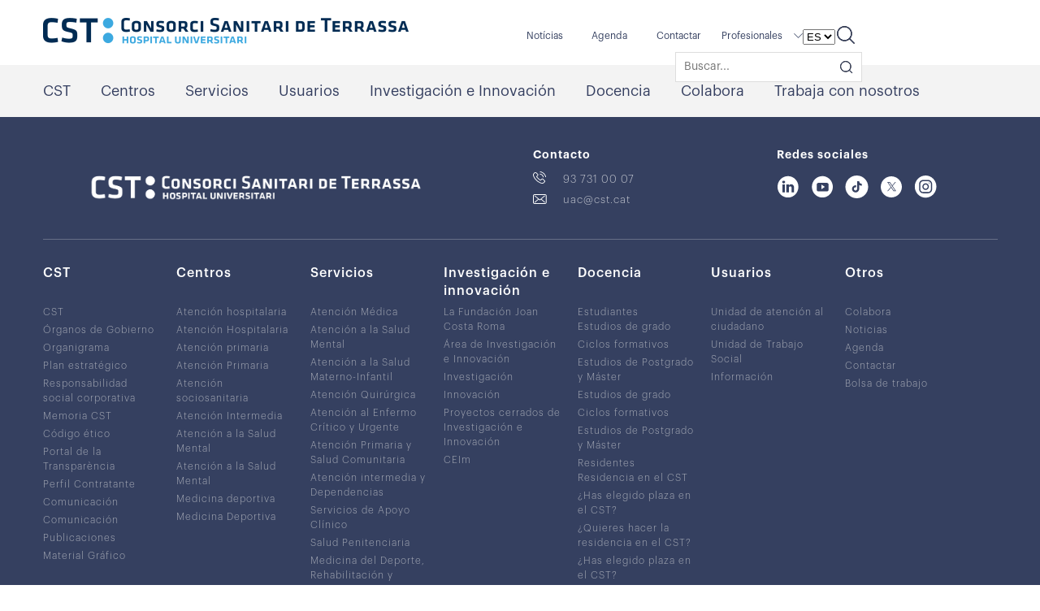

--- FILE ---
content_type: text/html; charset=UTF-8
request_url: https://cst.cat/es/tag/saladeparts-es/
body_size: 28232
content:
<!doctype html>
<html lang="es-ES">

<head><meta charset="UTF-8" /><script>if(navigator.userAgent.match(/MSIE|Internet Explorer/i)||navigator.userAgent.match(/Trident\/7\..*?rv:11/i)){var href=document.location.href;if(!href.match(/[?&]nowprocket/)){if(href.indexOf("?")==-1){if(href.indexOf("#")==-1){document.location.href=href+"?nowprocket=1"}else{document.location.href=href.replace("#","?nowprocket=1#")}}else{if(href.indexOf("#")==-1){document.location.href=href+"&nowprocket=1"}else{document.location.href=href.replace("#","&nowprocket=1#")}}}}</script><script>(()=>{class RocketLazyLoadScripts{constructor(){this.v="1.2.6",this.triggerEvents=["keydown","mousedown","mousemove","touchmove","touchstart","touchend","wheel"],this.userEventHandler=this.t.bind(this),this.touchStartHandler=this.i.bind(this),this.touchMoveHandler=this.o.bind(this),this.touchEndHandler=this.h.bind(this),this.clickHandler=this.u.bind(this),this.interceptedClicks=[],this.interceptedClickListeners=[],this.l(this),window.addEventListener("pageshow",(t=>{this.persisted=t.persisted,this.everythingLoaded&&this.m()})),this.CSPIssue=sessionStorage.getItem("rocketCSPIssue"),document.addEventListener("securitypolicyviolation",(t=>{this.CSPIssue||"script-src-elem"!==t.violatedDirective||"data"!==t.blockedURI||(this.CSPIssue=!0,sessionStorage.setItem("rocketCSPIssue",!0))})),document.addEventListener("DOMContentLoaded",(()=>{this.k()})),this.delayedScripts={normal:[],async:[],defer:[]},this.trash=[],this.allJQueries=[]}p(t){document.hidden?t.t():(this.triggerEvents.forEach((e=>window.addEventListener(e,t.userEventHandler,{passive:!0}))),window.addEventListener("touchstart",t.touchStartHandler,{passive:!0}),window.addEventListener("mousedown",t.touchStartHandler),document.addEventListener("visibilitychange",t.userEventHandler))}_(){this.triggerEvents.forEach((t=>window.removeEventListener(t,this.userEventHandler,{passive:!0}))),document.removeEventListener("visibilitychange",this.userEventHandler)}i(t){"HTML"!==t.target.tagName&&(window.addEventListener("touchend",this.touchEndHandler),window.addEventListener("mouseup",this.touchEndHandler),window.addEventListener("touchmove",this.touchMoveHandler,{passive:!0}),window.addEventListener("mousemove",this.touchMoveHandler),t.target.addEventListener("click",this.clickHandler),this.L(t.target,!0),this.S(t.target,"onclick","rocket-onclick"),this.C())}o(t){window.removeEventListener("touchend",this.touchEndHandler),window.removeEventListener("mouseup",this.touchEndHandler),window.removeEventListener("touchmove",this.touchMoveHandler,{passive:!0}),window.removeEventListener("mousemove",this.touchMoveHandler),t.target.removeEventListener("click",this.clickHandler),this.L(t.target,!1),this.S(t.target,"rocket-onclick","onclick"),this.M()}h(){window.removeEventListener("touchend",this.touchEndHandler),window.removeEventListener("mouseup",this.touchEndHandler),window.removeEventListener("touchmove",this.touchMoveHandler,{passive:!0}),window.removeEventListener("mousemove",this.touchMoveHandler)}u(t){t.target.removeEventListener("click",this.clickHandler),this.L(t.target,!1),this.S(t.target,"rocket-onclick","onclick"),this.interceptedClicks.push(t),t.preventDefault(),t.stopPropagation(),t.stopImmediatePropagation(),this.M()}O(){window.removeEventListener("touchstart",this.touchStartHandler,{passive:!0}),window.removeEventListener("mousedown",this.touchStartHandler),this.interceptedClicks.forEach((t=>{t.target.dispatchEvent(new MouseEvent("click",{view:t.view,bubbles:!0,cancelable:!0}))}))}l(t){EventTarget.prototype.addEventListenerWPRocketBase=EventTarget.prototype.addEventListener,EventTarget.prototype.addEventListener=function(e,i,o){"click"!==e||t.windowLoaded||i===t.clickHandler||t.interceptedClickListeners.push({target:this,func:i,options:o}),(this||window).addEventListenerWPRocketBase(e,i,o)}}L(t,e){this.interceptedClickListeners.forEach((i=>{i.target===t&&(e?t.removeEventListener("click",i.func,i.options):t.addEventListener("click",i.func,i.options))})),t.parentNode!==document.documentElement&&this.L(t.parentNode,e)}D(){return new Promise((t=>{this.P?this.M=t:t()}))}C(){this.P=!0}M(){this.P=!1}S(t,e,i){t.hasAttribute&&t.hasAttribute(e)&&(event.target.setAttribute(i,event.target.getAttribute(e)),event.target.removeAttribute(e))}t(){this._(this),"loading"===document.readyState?document.addEventListener("DOMContentLoaded",this.R.bind(this)):this.R()}k(){let t=[];document.querySelectorAll("script[type=rocketlazyloadscript][data-rocket-src]").forEach((e=>{let i=e.getAttribute("data-rocket-src");if(i&&!i.startsWith("data:")){0===i.indexOf("//")&&(i=location.protocol+i);try{const o=new URL(i).origin;o!==location.origin&&t.push({src:o,crossOrigin:e.crossOrigin||"module"===e.getAttribute("data-rocket-type")})}catch(t){}}})),t=[...new Map(t.map((t=>[JSON.stringify(t),t]))).values()],this.T(t,"preconnect")}async R(){this.lastBreath=Date.now(),this.j(this),this.F(this),this.I(),this.W(),this.q(),await this.A(this.delayedScripts.normal),await this.A(this.delayedScripts.defer),await this.A(this.delayedScripts.async);try{await this.U(),await this.H(this),await this.J()}catch(t){console.error(t)}window.dispatchEvent(new Event("rocket-allScriptsLoaded")),this.everythingLoaded=!0,this.D().then((()=>{this.O()})),this.N()}W(){document.querySelectorAll("script[type=rocketlazyloadscript]").forEach((t=>{t.hasAttribute("data-rocket-src")?t.hasAttribute("async")&&!1!==t.async?this.delayedScripts.async.push(t):t.hasAttribute("defer")&&!1!==t.defer||"module"===t.getAttribute("data-rocket-type")?this.delayedScripts.defer.push(t):this.delayedScripts.normal.push(t):this.delayedScripts.normal.push(t)}))}async B(t){if(await this.G(),!0!==t.noModule||!("noModule"in HTMLScriptElement.prototype))return new Promise((e=>{let i;function o(){(i||t).setAttribute("data-rocket-status","executed"),e()}try{if(navigator.userAgent.indexOf("Firefox/")>0||""===navigator.vendor||this.CSPIssue)i=document.createElement("script"),[...t.attributes].forEach((t=>{let e=t.nodeName;"type"!==e&&("data-rocket-type"===e&&(e="type"),"data-rocket-src"===e&&(e="src"),i.setAttribute(e,t.nodeValue))})),t.text&&(i.text=t.text),i.hasAttribute("src")?(i.addEventListener("load",o),i.addEventListener("error",(function(){i.setAttribute("data-rocket-status","failed-network"),e()})),setTimeout((()=>{i.isConnected||e()}),1)):(i.text=t.text,o()),t.parentNode.replaceChild(i,t);else{const i=t.getAttribute("data-rocket-type"),s=t.getAttribute("data-rocket-src");i?(t.type=i,t.removeAttribute("data-rocket-type")):t.removeAttribute("type"),t.addEventListener("load",o),t.addEventListener("error",(i=>{this.CSPIssue&&i.target.src.startsWith("data:")?(console.log("WPRocket: data-uri blocked by CSP -> fallback"),t.removeAttribute("src"),this.B(t).then(e)):(t.setAttribute("data-rocket-status","failed-network"),e())})),s?(t.removeAttribute("data-rocket-src"),t.src=s):t.src="data:text/javascript;base64,"+window.btoa(unescape(encodeURIComponent(t.text)))}}catch(i){t.setAttribute("data-rocket-status","failed-transform"),e()}}));t.setAttribute("data-rocket-status","skipped")}async A(t){const e=t.shift();return e&&e.isConnected?(await this.B(e),this.A(t)):Promise.resolve()}q(){this.T([...this.delayedScripts.normal,...this.delayedScripts.defer,...this.delayedScripts.async],"preload")}T(t,e){var i=document.createDocumentFragment();t.forEach((t=>{const o=t.getAttribute&&t.getAttribute("data-rocket-src")||t.src;if(o&&!o.startsWith("data:")){const s=document.createElement("link");s.href=o,s.rel=e,"preconnect"!==e&&(s.as="script"),t.getAttribute&&"module"===t.getAttribute("data-rocket-type")&&(s.crossOrigin=!0),t.crossOrigin&&(s.crossOrigin=t.crossOrigin),t.integrity&&(s.integrity=t.integrity),i.appendChild(s),this.trash.push(s)}})),document.head.appendChild(i)}j(t){let e={};function i(i,o){return e[o].eventsToRewrite.indexOf(i)>=0&&!t.everythingLoaded?"rocket-"+i:i}function o(t,o){!function(t){e[t]||(e[t]={originalFunctions:{add:t.addEventListener,remove:t.removeEventListener},eventsToRewrite:[]},t.addEventListener=function(){arguments[0]=i(arguments[0],t),e[t].originalFunctions.add.apply(t,arguments)},t.removeEventListener=function(){arguments[0]=i(arguments[0],t),e[t].originalFunctions.remove.apply(t,arguments)})}(t),e[t].eventsToRewrite.push(o)}function s(e,i){let o=e[i];e[i]=null,Object.defineProperty(e,i,{get:()=>o||function(){},set(s){t.everythingLoaded?o=s:e["rocket"+i]=o=s}})}o(document,"DOMContentLoaded"),o(window,"DOMContentLoaded"),o(window,"load"),o(window,"pageshow"),o(document,"readystatechange"),s(document,"onreadystatechange"),s(window,"onload"),s(window,"onpageshow");try{Object.defineProperty(document,"readyState",{get:()=>t.rocketReadyState,set(e){t.rocketReadyState=e},configurable:!0}),document.readyState="loading"}catch(t){console.log("WPRocket DJE readyState conflict, bypassing")}}F(t){let e;function i(e){return t.everythingLoaded?e:e.split(" ").map((t=>"load"===t||0===t.indexOf("load.")?"rocket-jquery-load":t)).join(" ")}function o(o){function s(t){const e=o.fn[t];o.fn[t]=o.fn.init.prototype[t]=function(){return this[0]===window&&("string"==typeof arguments[0]||arguments[0]instanceof String?arguments[0]=i(arguments[0]):"object"==typeof arguments[0]&&Object.keys(arguments[0]).forEach((t=>{const e=arguments[0][t];delete arguments[0][t],arguments[0][i(t)]=e}))),e.apply(this,arguments),this}}o&&o.fn&&!t.allJQueries.includes(o)&&(o.fn.ready=o.fn.init.prototype.ready=function(e){return t.domReadyFired?e.bind(document)(o):document.addEventListener("rocket-DOMContentLoaded",(()=>e.bind(document)(o))),o([])},s("on"),s("one"),t.allJQueries.push(o)),e=o}o(window.jQuery),Object.defineProperty(window,"jQuery",{get:()=>e,set(t){o(t)}})}async H(t){const e=document.querySelector("script[data-webpack]");e&&(await async function(){return new Promise((t=>{e.addEventListener("load",t),e.addEventListener("error",t)}))}(),await t.K(),await t.H(t))}async U(){this.domReadyFired=!0;try{document.readyState="interactive"}catch(t){}await this.G(),document.dispatchEvent(new Event("rocket-readystatechange")),await this.G(),document.rocketonreadystatechange&&document.rocketonreadystatechange(),await this.G(),document.dispatchEvent(new Event("rocket-DOMContentLoaded")),await this.G(),window.dispatchEvent(new Event("rocket-DOMContentLoaded"))}async J(){try{document.readyState="complete"}catch(t){}await this.G(),document.dispatchEvent(new Event("rocket-readystatechange")),await this.G(),document.rocketonreadystatechange&&document.rocketonreadystatechange(),await this.G(),window.dispatchEvent(new Event("rocket-load")),await this.G(),window.rocketonload&&window.rocketonload(),await this.G(),this.allJQueries.forEach((t=>t(window).trigger("rocket-jquery-load"))),await this.G();const t=new Event("rocket-pageshow");t.persisted=this.persisted,window.dispatchEvent(t),await this.G(),window.rocketonpageshow&&window.rocketonpageshow({persisted:this.persisted}),this.windowLoaded=!0}m(){document.onreadystatechange&&document.onreadystatechange(),window.onload&&window.onload(),window.onpageshow&&window.onpageshow({persisted:this.persisted})}I(){const t=new Map;document.write=document.writeln=function(e){const i=document.currentScript;i||console.error("WPRocket unable to document.write this: "+e);const o=document.createRange(),s=i.parentElement;let n=t.get(i);void 0===n&&(n=i.nextSibling,t.set(i,n));const c=document.createDocumentFragment();o.setStart(c,0),c.appendChild(o.createContextualFragment(e)),s.insertBefore(c,n)}}async G(){Date.now()-this.lastBreath>45&&(await this.K(),this.lastBreath=Date.now())}async K(){return document.hidden?new Promise((t=>setTimeout(t))):new Promise((t=>requestAnimationFrame(t)))}N(){this.trash.forEach((t=>t.remove()))}static run(){const t=new RocketLazyLoadScripts;t.p(t)}}RocketLazyLoadScripts.run()})();</script>
    
    <meta name="viewport" content="width=device-width, initial-scale=1" />
    <meta name="msapplication-TileColor" content="#da532c">
    <meta name="theme-color" content="#ffffff">

        

    <meta name='robots' content='index, follow, max-image-preview:large, max-snippet:-1, max-video-preview:-1' />
<link rel="alternate" hreflang="ca" href="https://cst.cat/tag/saladeparts/" />
<link rel="alternate" hreflang="es" href="https://cst.cat/es/tag/saladeparts-es/" />
<link rel="alternate" hreflang="x-default" href="https://cst.cat/tag/saladeparts/" />

	<!-- This site is optimized with the Yoast SEO plugin v22.6 - https://yoast.com/wordpress/plugins/seo/ -->
	<title>Arxius de saladeparts - CST</title><style id="rocket-critical-css">body:after{content:url(https://cst.cat/wp-content/plugins/instagram-feed/img/sbi-sprite.png);display:none}.wp-block-columns{align-items:normal!important;box-sizing:border-box;display:flex;flex-wrap:wrap!important}@media (min-width:782px){.wp-block-columns{flex-wrap:nowrap!important}}@media (max-width:781px){.wp-block-columns:not(.is-not-stacked-on-mobile)>.wp-block-column{flex-basis:100%!important}}@media (min-width:782px){.wp-block-columns:not(.is-not-stacked-on-mobile)>.wp-block-column{flex-basis:0;flex-grow:1}.wp-block-columns:not(.is-not-stacked-on-mobile)>.wp-block-column[style*=flex-basis]{flex-grow:0}}.wp-block-column{flex-grow:1;min-width:0;overflow-wrap:break-word;word-break:break-word}.wp-block-image img{box-sizing:border-box;height:auto;max-width:100%;vertical-align:bottom}ul{box-sizing:border-box}:root{--wp--preset--font-size--normal:16px;--wp--preset--font-size--huge:42px}body{padding:0px;margin:0px;background:#ffffff;font-size:16px;color:#2a2a2a;line-height:20px;font-family:'Graphik-Regular';counter-reset:chapter}figure,header,section{display:block;margin:0;padding:0}a,img{border:medium none}a{color:#2a2a2a;text-decoration:none}div{margin:0;padding:0}p{font-size:16px;line-height:24px;padding:0px;margin:0px;color:#2a2a2a}h2,h3{font-weight:normal;padding:0px;margin:0px;line-height:30px}a{color:#2a2a2a;outline:none}ul,li{list-style:none}:focus{outline:none}ul{list-style-type:none;padding:0px;margin:0px}*{-webkit-box-sizing:border-box;-moz-box-sizing:border-box;box-sizing:border-box}*:before,*:after{-webkit-box-sizing:border-box;-moz-box-sizing:border-box;box-sizing:border-box}.row{width:1175px;margin:auto;padding:0px}header{float:left;width:100%;position:relative;z-index:99}.top-menu{float:left;width:100%;background:#ffffff;padding:22px 0}.top-menu .logo{float:left;width:auto}.top-menu .logo a{float:left;width:auto}.top-menu .logo img{float:left;width:auto}.top-menu .mob-logo{float:left;width:auto;display:none;text-align:center;position:relative;left:0;right:0;margin:0 auto;text-align:center;z-index:9}.top-menu .mob-logo a{float:none;width:auto}.top-menu .mob-logo img{float:none;width:auto;display:inline-block}.top-menu .top-rgt{float:right;width:auto}.top-menu .top-rgt .lang-select{float:left;width:auto;margin-right:38px;position:relative;top:10px}.newsletter-sec{float:left;width:100%;background:#00addf url(https://cst.cat/wp-content/themes/cst/assets/images/desktop/background-newsletter.jpg) no-repeat 6% 0px;padding:0}.newsletter-pad{float:left;width:100%;padding:50px 0 40px}.newsletter-txt{float:left;width:49%;padding-right:40px}.newsletter-txt h2{font-size:40px;font-family:'Graphik-Semibold';color:#ffffff;line-height:40px;padding-bottom:10px}.newsletter-txt p{font-size:24px;font-family:'Graphik-Light';color:#ffffff;line-height:24px;letter-spacing:0.5px}.newsletter-frm{float:left;width:51%}.newsletter-frm .frm-inputs{float:left;max-width:550px;width:100%;background:#ffffff;border-radius:25px;height:46px;padding:3px;margin-bottom:15px}.newsletter-frm .frm-inputs input[type="text"]{float:left;width:calc(100% - 140px);background:none;border:none;padding:0 10px 0 20px;border-radius:25px;font-family:'Graphik-Regular';color:#354060;font-size:14px;line-height:42px}.newsletter-frm .frm-inputs input[type="submit"]{float:right;width:125px;background:#354060;border:none;padding:0px;border-radius:25px;font-family:'Graphik-Medium';color:#ffffff;font-size:14px;line-height:40px;text-transform:uppercase;text-align:center;letter-spacing:1px}.newsletter-frm .frm-checkbox{float:left;width:100%;padding-left:25px}.newsletter-frm .frm-checkbox .chkbox{float:left;width:100%;margin:5px 0;position:relative}.newsletter-frm .frm-checkbox .chkbox input{height:1px;left:0;position:absolute;top:0;visibility:hidden;width:1px}.newsletter-frm .frm-checkbox label{letter-spacing:0.4px;float:left;width:100%;font-family:'Graphik-Light';color:#ffffff;font-size:14px;position:relative;width:auto;line-height:20px;padding-left:38px}.newsletter-frm .frm-checkbox .chkbox label::before{content:"";position:absolute;top:0;left:0;width:18px;height:18px;background:#ffffff;border:2px solid #ffffff;border-radius:3px}.newsletter-frm .frm-checkbox .mob-sub-btn{float:left;width:100%;text-align:center;display:none;margin-top:18px;margin-left:-10px}.newsletter-frm .frm-checkbox input[type="submit"]{float:none;width:127px;height:40px;background:#354060;border:1px solid #354060;padding:0px;border-radius:25px;font-family:'Graphik-Medium';color:#ffffff;font-size:14px;line-height:38px;text-transform:uppercase;text-align:center;letter-spacing:1px}.top-menu-sec{float:left;width:100%}.top-main{float:left;width:100%;background:#f3f3f3}.mobile-accordion{float:left;width:100%}.mobile-menu{position:fixed;top:60px;bottom:0;width:100%;z-index:99;overflow-y:auto;overflow-x:hidden;padding:0px;opacity:0;visibility:hidden;background:#00addf;border-bottom:1px solid #f0f0f0}.m-menu{width:30px;height:30px;margin:10px 0 0 0;-webkit-transform:rotate(0deg);-moz-transform:rotate(0deg);-o-transform:rotate(0deg);transform:rotate(0deg);float:right;position:relative;top:0px;display:none;z-index:99}.m-menu a{display:block}.m-menu span{display:block;position:absolute;height:2px;width:27px;background:#353f62;border-radius:0px;opacity:1;left:0;-webkit-transform:rotate(0deg);-moz-transform:rotate(0deg);-o-transform:rotate(0deg);transform:rotate(0deg)}.m-menu span:nth-child(1){top:0px;-webkit-transform-origin:left center;-moz-transform-origin:left center;-o-transform-origin:left center;transform-origin:left center}.m-menu span:nth-child(2){top:8px;-webkit-transform-origin:left center;-moz-transform-origin:left center;-o-transform-origin:left center;transform-origin:left center}.m-menu span:nth-child(3){top:16px;-webkit-transform-origin:left center;-moz-transform-origin:left center;-o-transform-origin:left center;transform-origin:left center}.mobile-top{float:left;width:100%;margin:20px 0 10px}.search-frm-field{position:absolute;top:32px;right:40px;background:#fff;width:230px;z-index:999;overflow:hidden;opacity:0;display:none;border:1px solid #ddd}.search-frm-field input[type="text"]{border:none;background:none;line-height:35px;width:190px;padding:0 0 0 10px;height:auto;color:#333333;font-size:14px;font-family:'Graphik-Regular';margin-top:0px}.search-frm-field input[type="submit"]{float:right;border:none;width:16px;height:16px;background:none;margin:10px 10px 0 0;background-size:100%}.search-form.open-form .search-frm-field{display:block;opacity:1}.mobile-search{float:left;position:fixed;top:60px;background:#78d7d3;width:100%;padding:25px 0px 20px;opacity:0;visibility:hidden}.mobile-frm-field{float:left;width:82%;background:#fff;border-radius:50px;height:42px;line-height:42px;padding:0 12px;border:0px solid #ddd}.mobile-search input[type="text"]{border:none;background:none;line-height:35px;width:82%;padding:0 0 0 10px;height:auto;color:#333333;font-size:14px;font-family:'Graphik-Regular';margin-top:0px}.mobile-search input[type="submit"]{float:right;border:none;width:19px;height:19px;background:url(https://cst.cat/wp-content/themes/cst/assets/images/desktop/header-search.svg) no-repeat 0 0;margin:12px 10px 0 0;background-size:100%}.mobile-search a.close{float:right;margin:6px 10px 15px 0;border-radius:50px;width:30px;height:30px;text-align:center;line-height:32px;border:1px solid #354060}.mobile-search a.close img{width:13px}.acces-lft{width:26%;float:left;margin-right:4%}.acces-lft img{width:100%;float:left}.acces-rgt{width:70%;float:right}.acces-rgt h2{width:100%;float:left;color:#353f60;font-family:'Graphik-Semibold';font-size:24px;line-height:28px;text-align:left;margin-bottom:20px}.acces-rgt p{width:100%;float:left;font-family:'Graphik-Regular';font-size:16px;line-height:27px;margin-bottom:20px;color:#545454}@font-face{font-family:'Graphik-Regular';src:url(https://cst.cat/wp-content/themes/cst/assets/css/fonts/GraphikRegular.eot);src:url(https://cst.cat/wp-content/themes/cst/assets/css/fonts/GraphikRegular.eot?#iefix) format('embedded-opentype'),url(https://cst.cat/wp-content/themes/cst/assets/css/fonts/GraphikRegular.woff2) format('woff2'),url(https://cst.cat/wp-content/themes/cst/assets/css/fonts/GraphikRegular.woff) format('woff'),url(https://cst.cat/wp-content/themes/cst/assets/css/fonts/GraphikRegular.ttf) format('truetype'),url(https://cst.cat/wp-content/themes/cst/assets/css/fonts/GraphikRegular.svg#Graphik-Regular) format('svg');font-display:swap}@font-face{font-family:'Graphik-Light';src:url(https://cst.cat/wp-content/themes/cst/assets/css/fonts/GraphikLight.eot);src:url(https://cst.cat/wp-content/themes/cst/assets/css/fonts/GraphikLight.eot?#iefix) format('embedded-opentype'),url(https://cst.cat/wp-content/themes/cst/assets/css/fonts/GraphikLight.woff2) format('woff2'),url(https://cst.cat/wp-content/themes/cst/assets/css/fonts/GraphikLight.woff) format('woff'),url(https://cst.cat/wp-content/themes/cst/assets/css/fonts/GraphikLight.ttf) format('truetype'),url(https://cst.cat/wp-content/themes/cst/assets/css/fonts/GraphikLight.svg#Graphik-Light) format('svg');font-display:swap}@font-face{font-family:'Graphik-Medium';src:url(https://cst.cat/wp-content/themes/cst/assets/css/fonts/GraphikMedium.eot);src:url(https://cst.cat/wp-content/themes/cst/assets/css/fonts/GraphikMedium.eot?#iefix) format('embedded-opentype'),url(https://cst.cat/wp-content/themes/cst/assets/css/fonts/GraphikMedium.woff2) format('woff2'),url(https://cst.cat/wp-content/themes/cst/assets/css/fonts/GraphikMedium.woff) format('woff'),url(https://cst.cat/wp-content/themes/cst/assets/css/fonts/GraphikMedium.ttf) format('truetype'),url(https://cst.cat/wp-content/themes/cst/assets/css/fonts/GraphikMedium.svg#Graphik-Medium) format('svg');font-display:swap}@font-face{font-family:'Graphik-Semibold';src:url(https://cst.cat/wp-content/themes/cst/assets/css/fonts/GraphikSemibold.eot);src:url(https://cst.cat/wp-content/themes/cst/assets/css/fonts/GraphikSemibold.eot?#iefix) format('embedded-opentype'),url(https://cst.cat/wp-content/themes/cst/assets/css/fonts/GraphikSemibold.woff2) format('woff2'),url(https://cst.cat/wp-content/themes/cst/assets/css/fonts/GraphikSemibold.woff) format('woff'),url(https://cst.cat/wp-content/themes/cst/assets/css/fonts/GraphikSemibold.ttf) format('truetype'),url(https://cst.cat/wp-content/themes/cst/assets/css/fonts/GraphikSemibold.svg#Graphik-Semibold) format('svg');font-display:swap}@CHARSET "UTF-8";.cbp-hrmenu{display:block;width:100%;float:left;padding:0px;margin-top:0px;font-size:17px;text-transform:none}.cbp-hrmenu ul{margin:0;padding:0;list-style-type:none}.cbp-hrmenu>ul,.cbp-hrmenu .cbp-hrsub-inner{margin:0 auto}.cbp-hrmenu>ul>li{display:inline-block;padding:0px 0px;margin-right:32px}.cbp-hrmenu ul li:last-child{padding-right:0px}.cbp-hrmenu>ul>li>a{position:relative;display:block;color:#353f60;text-decoration:none;padding:20px 0 20px;font-size:18px;line-height:24px;font-family:'Graphik-Regular'}.cbp-hrmenu>ul>li:last-child{margin-right:0}.cbp-hrmenu>ul>li:first-child{padding-left:0}.cbp-hrmenu .cbp-hrsub{position:absolute;background:#f8f9fb;padding:50px 0px;left:0;right:0;z-index:99;text-align:left;visibility:hidden;overflow:hidden;-webkit-transform:scaleY(0);-khtml-transform:scaleY(0);-moz-transform:scaleY(0);-ms-transform:scaleY(0);-o-transform:scaleY(0);transform:scaleY(0);-webkit-transform-origin:0 0;-khtml-transform-origin:0 0;-moz-transform-origin:0 0;-ms-transform-origin:0 0;-o-transform-origin:0 0;transform-origin:0 0;position:absolute;margin-bottom:0;border:0px solid transparent;box-shadow:0 0 50px 0 rgba(0,0,0,0.30);height:100vh}.cbp-hrmenu .cbp-hrsub ul>li>a{padding:0px 0px 0px 0px;color:#264e67;font-size:14px;display:block;line-height:20px}.cbp-hrmenu .cbp-hrsub ul>li{display:inline-block}.cbp-hrmenu .cbp-hrsub-inner>div{background:#f8f9fb;float:left;margin:0;padding:0}.cbp-hrmenu .cbp-hrsub-inner>div:last-child{margin:0}.cbp-hrmenu .cbp-hrsub-inner:before,.cbp-hrmenu .cbp-hrsub-inner:after{content:" ";display:table}.cbp-hrmenu .cbp-hrsub-inner:after{clear:both}.cbp-hrmenu .cbp-hrsub-inner .menu-fullwidth{float:left;width:100%}.cbp-hrmenu .cbp-hrsub-inner h2{font-size:24px;line-height:30px;color:#353f60;font-family:'Graphik-Semibold';margin-bottom:20px}.cbp-hrmenu .cbp-hrsub-inner .col-1{float:left;width:32%;margin-right:5%}.accordionjs{position:relative;margin:0;padding:0;list-style:none;margin-top:10px;margin-bottom:20px}.mCustomScrollbar{-ms-touch-action:pinch-zoom;touch-action:pinch-zoom}.wp-block-columns{clear:both}html{scroll-padding-top:10rem}strong{font-family:'Graphik-Medium'}.cbp-hrmenu .cbp-hrsub{box-shadow:0 0 50px 0 rgb(0 0 0 / 30%)!important}#page>.wp-block-columns>.wp-block-column>h2{width:100%;font-family:'Graphik-Medium';font-size:38px;line-height:38px;color:#354060;margin-bottom:15px}#page>.wp-block-columns>.wp-block-column>h2{width:100%;font-family:'Graphik-Medium';font-size:38px;line-height:38px;color:#354060;margin-bottom:15px}#page>.wp-block-columns>.wp-block-column>p{width:100%;font-size:16px;line-height:26px;color:#282828;margin-bottom:15px;word-break:break-word}#page>.wp-block-columns>.wp-block-column>p strong{font-weight:normal;font-family:'Graphik-Medium'}.wp-block-image img{object-fit:scale-down;height:auto}.widget-header .wp-block-columns{margin-bottom:0;gap:1em}.widget-header .wp-block-columns .wp-block-column:not(:first-child){margin-left:5px!important}a.hd-shr{margin-top:10px;background:url(https://cst.cat/wp-content/themes/cst/assets/images/desktop/header-share.svg) no-repeat 0 0;width:22px;height:22px;display:inline-block}.widget-header-mobile{display:none}.widget_sistems_language_switcher_widget{margin-top:3px}a.com{float:left;width:164px;text-align:center;height:40px;background:#00addf;padding:3px 30px;font-size:12px;color:#ffffff;line-height:34px;border-radius:25px;border:solid 1px transparent}.widget_sistems_search_widget{margin-top:10px;position:relative}.widget_sistems_search_widget a.hd-srch{background:url(https://cst.cat/wp-content/themes/cst/assets/images/desktop/header-search.svg) no-repeat 0 0;width:22px;height:22px;display:inline-block}.widget_sistems_search_widget .search-frm-field{right:0}.widget_sistems_search_widget .search-frm-field input[type="submit"]{background:url(https://cst.cat/wp-content/themes/cst/assets/images/desktop/header-search.svg) no-repeat center center;background-size:100%}.mobile-top a.hd-srch{background-image:url(https://cst.cat/wp-content/themes/cst/assets/images/desktop/header-search-w.svg)}.mobile-top a.hd-shr{background-image:url(https://cst.cat/wp-content/themes/cst/assets/images/desktop/header-share-w.svg)}.cbp-hrmenu .cbp-hrsub{height:auto!important;padding-top:30px;padding-bottom:15px}.widget-header .enlace-widget-header{min-width:75px}.widget-header .enlace-widget-header a{text-indent:0px;color:#354060;font-size:12px;font-family:'Graphik-Regular';float:left;position:relative;top:10px}.widget-header .widget_nav_menu .menu>li>a{background:url(https://cst.cat/wp-content/themes/cst/assets/images/desktop/select-arw.svg) no-repeat 0 0;background-position-x:right;background-position-y:center;padding-right:10px;width:100px;margin-right:30px;background-size:11px 6px}.top-menu .top-rgt .lang-select{margin-left:20px}.widget-header .widget_nav_menu .menu-item-has-children{padding-top:2px;position:relative}.widget-header .widget_nav_menu .menu-item-has-children .sub-menu{display:none;position:absolute;z-index:2;top:30px;background:#fff;padding:5px 20px;width:auto;min-width:180px;border:1px solid #d7d7d7;padding-top:0;height:80px;overflow:hidden;overflow-y:auto}.cbp-hrmenu .cbp-hrsub-inner .col-1{float:left;width:28%;margin-right:5%}.demo-accordion{display:none}.widget.widget_sistems_button_widget{width:75px}div#sistems_button_widget-1{display:none}.mobile-top .widget_sistems_button_widget{display:none}.wp-block-image img{width:auto;height:auto;object-fit:contain}body.post-post .wp-block-image img{width:100%}input[type="submit"],input[type="text"]{-webkit-appearance:none;border-radius:4px;-webkit-border-radius:4px;-moz-border-radius:4px;-o-border-radius:4px}@media only screen and (max-width:1280px){body{overflow-x:hidden}}@media screen and (min-width:1024px) and (max-width:1279px){img{max-width:100%}.row{width:1000px}.cbp-hrmenu .cbp-hrsub-inner .col-1{width:29%;margin-right:4%}}@media screen and (min-width:768px) and (max-width:1023px){img{max-width:100%}.row{width:750px}.top-menu .logo{width:50%}.top-menu .top-rgt .lang-select{margin-right:25px}.newsletter-frm .frm-checkbox label{padding-left:30px}.newsletter-txt h2{font-size:32px;line-height:38px}.newsletter-txt p{font-size:18px}.newsletter-pad{padding:40px 0 35px}.cbp-hrmenu>ul>li{margin-right:12px}.cbp-hrmenu>ul>li>a{font-size:16px}.cbp-hrmenu .cbp-hrsub-inner .col-1{width:31%;margin-right:3%}.cbp-hrmenu .cbp-hrsub-inner h2{margin-bottom:10px}}@media screen and (max-width:767px){img{max-width:100%}.row{width:100%;padding:0px 12px}.m-menu{display:block}.top-menu{padding:12px 0 16px;height:60px}.top-menu .logo{display:none}.top-menu .top-rgt .lang-select{z-index:99;margin-right:0;top:auto}.top-menu .top-rgt{float:left;position:relative;width:100%;display:flex;align-items:center}.top-menu .mob-logo{display:inline-block}.top-main{display:none}.newsletter-sec{background:#00addf}.newsletter-pad{padding:30px 0 30px}.newsletter-txt{width:100%;padding-right:0px;text-align:center;margin-bottom:20px}.newsletter-frm{width:100%}.newsletter-frm .frm-inputs{max-width:100%}.newsletter-frm .frm-inputs input[type="submit"]{display:none}.newsletter-txt h2{font-size:36px}.newsletter-txt p{font-size:22px}.newsletter-frm .frm-checkbox .mob-sub-btn{display:block}.newsletter-frm .frm-checkbox{padding-left:18px}.newsletter-frm .frm-checkbox label{padding-left:30px;font-size:13px;line-height:18px}.newsletter-frm .frm-inputs input[type="text"]{width:100%;color:#a0a0a0}.acces-lft{width:100%}.acces-rgt{width:100%}.acces-rgt h2{font-size:22px;line-height:22px;margin-bottom:10px}.acces-rgt p{font-size:15px;line-height:24px;margin-bottom:10px}body{counter-reset:chapter 1}}@media screen and (max-width:639px){.newsletter-txt h2{font-size:24px;line-height:26px}.newsletter-txt p{font-size:16px;line-height:22px}}@media screen and (max-width:767px){.widget-header{display:none}.widget-header-mobile{display:flex}#page>.wp-block-columns>.wp-block-column>h2{font-size:26px;line-height:28px;margin-bottom:15px}#page>.wp-block-columns>.wp-block-column>p{font-size:15px;line-height:24px}.wp-block-image img{max-width:100%;height:auto}}@media (max-width:599px){.widget-header-mobile-inner .wp-block-columns .wp-block-column{flex-basis:inherit!important}}</style>
	<link rel="canonical" href="https://cst.cat/es/tag/saladeparts-es/" />
	<meta property="og:locale" content="es_ES" />
	<meta property="og:type" content="article" />
	<meta property="og:title" content="Arxius de saladeparts - CST" />
	<meta property="og:url" content="https://cst.cat/es/tag/saladeparts-es/" />
	<meta property="og:site_name" content="CST" />
	<meta name="twitter:card" content="summary_large_image" />
	<script type="application/ld+json" class="yoast-schema-graph">{"@context":"https://schema.org","@graph":[{"@type":"CollectionPage","@id":"https://cst.cat/es/tag/saladeparts-es/","url":"https://cst.cat/es/tag/saladeparts-es/","name":"Arxius de saladeparts - CST","isPartOf":{"@id":"https://cst.cat/es/#website"},"breadcrumb":{"@id":"https://cst.cat/es/tag/saladeparts-es/#breadcrumb"},"inLanguage":"es"},{"@type":"BreadcrumbList","@id":"https://cst.cat/es/tag/saladeparts-es/#breadcrumb","itemListElement":[{"@type":"ListItem","position":1,"name":"Inici","item":"https://cst.cat/es/"},{"@type":"ListItem","position":2,"name":"saladeparts"}]},{"@type":"WebSite","@id":"https://cst.cat/es/#website","url":"https://cst.cat/es/","name":"CST","description":"","publisher":{"@id":"https://cst.cat/es/#organization"},"potentialAction":[{"@type":"SearchAction","target":{"@type":"EntryPoint","urlTemplate":"https://cst.cat/es/?s={search_term_string}"},"query-input":"required name=search_term_string"}],"inLanguage":"es"},{"@type":"Organization","@id":"https://cst.cat/es/#organization","name":"Consorci Sanitari de Terrassa","url":"https://cst.cat/es/","logo":{"@type":"ImageObject","inLanguage":"es","@id":"https://cst.cat/es/#/schema/logo/image/","url":"https://cst.cat/wp-content/uploads/2021/09/logo-header.svg","contentUrl":"https://cst.cat/wp-content/uploads/2021/09/logo-header.svg","width":90,"height":32,"caption":"Consorci Sanitari de Terrassa"},"image":{"@id":"https://cst.cat/es/#/schema/logo/image/"}}]}</script>
	<!-- / Yoast SEO plugin. -->



<link rel="alternate" type="application/rss+xml" title="CST &raquo; Etiqueta saladeparts del feed" href="https://cst.cat/es/tag/saladeparts-es/feed/" />
<style type="text/css">
img.wp-smiley,
img.emoji {
	display: inline !important;
	border: none !important;
	box-shadow: none !important;
	height: 1em !important;
	width: 1em !important;
	margin: 0 0.07em !important;
	vertical-align: -0.1em !important;
	background: none !important;
	padding: 0 !important;
}
</style>
	<link rel='preload'  href='https://cst.cat/wp-content/plugins/instagram-feed/css/sbi-styles.min.css?ver=6.6.1' data-rocket-async="style" as="style" onload="this.onload=null;this.rel='stylesheet'" onerror="this.removeAttribute('data-rocket-async')"  type='text/css' media='all' />
<link rel='preload'  href='https://cst.cat/wp-includes/css/dist/block-library/style.min.css?ver=6.3.7' data-rocket-async="style" as="style" onload="this.onload=null;this.rel='stylesheet'" onerror="this.removeAttribute('data-rocket-async')"  type='text/css' media='all' />
<style id='safe-svg-svg-icon-style-inline-css' type='text/css'>
.safe-svg-cover{text-align:center}.safe-svg-cover .safe-svg-inside{display:inline-block;max-width:100%}.safe-svg-cover svg{height:100%;max-height:100%;max-width:100%;width:100%}

</style>
<style id='classic-theme-styles-inline-css' type='text/css'>
/*! This file is auto-generated */
.wp-block-button__link{color:#fff;background-color:#32373c;border-radius:9999px;box-shadow:none;text-decoration:none;padding:calc(.667em + 2px) calc(1.333em + 2px);font-size:1.125em}.wp-block-file__button{background:#32373c;color:#fff;text-decoration:none}
</style>
<style id='global-styles-inline-css' type='text/css'>
body{--wp--preset--color--black: #000000;--wp--preset--color--cyan-bluish-gray: #abb8c3;--wp--preset--color--white: #ffffff;--wp--preset--color--pale-pink: #f78da7;--wp--preset--color--vivid-red: #cf2e2e;--wp--preset--color--luminous-vivid-orange: #ff6900;--wp--preset--color--luminous-vivid-amber: #fcb900;--wp--preset--color--light-green-cyan: #7bdcb5;--wp--preset--color--vivid-green-cyan: #00d084;--wp--preset--color--pale-cyan-blue: #8ed1fc;--wp--preset--color--vivid-cyan-blue: #0693e3;--wp--preset--color--vivid-purple: #9b51e0;--wp--preset--gradient--vivid-cyan-blue-to-vivid-purple: linear-gradient(135deg,rgba(6,147,227,1) 0%,rgb(155,81,224) 100%);--wp--preset--gradient--light-green-cyan-to-vivid-green-cyan: linear-gradient(135deg,rgb(122,220,180) 0%,rgb(0,208,130) 100%);--wp--preset--gradient--luminous-vivid-amber-to-luminous-vivid-orange: linear-gradient(135deg,rgba(252,185,0,1) 0%,rgba(255,105,0,1) 100%);--wp--preset--gradient--luminous-vivid-orange-to-vivid-red: linear-gradient(135deg,rgba(255,105,0,1) 0%,rgb(207,46,46) 100%);--wp--preset--gradient--very-light-gray-to-cyan-bluish-gray: linear-gradient(135deg,rgb(238,238,238) 0%,rgb(169,184,195) 100%);--wp--preset--gradient--cool-to-warm-spectrum: linear-gradient(135deg,rgb(74,234,220) 0%,rgb(151,120,209) 20%,rgb(207,42,186) 40%,rgb(238,44,130) 60%,rgb(251,105,98) 80%,rgb(254,248,76) 100%);--wp--preset--gradient--blush-light-purple: linear-gradient(135deg,rgb(255,206,236) 0%,rgb(152,150,240) 100%);--wp--preset--gradient--blush-bordeaux: linear-gradient(135deg,rgb(254,205,165) 0%,rgb(254,45,45) 50%,rgb(107,0,62) 100%);--wp--preset--gradient--luminous-dusk: linear-gradient(135deg,rgb(255,203,112) 0%,rgb(199,81,192) 50%,rgb(65,88,208) 100%);--wp--preset--gradient--pale-ocean: linear-gradient(135deg,rgb(255,245,203) 0%,rgb(182,227,212) 50%,rgb(51,167,181) 100%);--wp--preset--gradient--electric-grass: linear-gradient(135deg,rgb(202,248,128) 0%,rgb(113,206,126) 100%);--wp--preset--gradient--midnight: linear-gradient(135deg,rgb(2,3,129) 0%,rgb(40,116,252) 100%);--wp--preset--font-size--small: 13px;--wp--preset--font-size--medium: 20px;--wp--preset--font-size--large: 36px;--wp--preset--font-size--x-large: 42px;--wp--preset--spacing--20: 0.44rem;--wp--preset--spacing--30: 0.67rem;--wp--preset--spacing--40: 1rem;--wp--preset--spacing--50: 1.5rem;--wp--preset--spacing--60: 2.25rem;--wp--preset--spacing--70: 3.38rem;--wp--preset--spacing--80: 5.06rem;--wp--preset--shadow--natural: 6px 6px 9px rgba(0, 0, 0, 0.2);--wp--preset--shadow--deep: 12px 12px 50px rgba(0, 0, 0, 0.4);--wp--preset--shadow--sharp: 6px 6px 0px rgba(0, 0, 0, 0.2);--wp--preset--shadow--outlined: 6px 6px 0px -3px rgba(255, 255, 255, 1), 6px 6px rgba(0, 0, 0, 1);--wp--preset--shadow--crisp: 6px 6px 0px rgba(0, 0, 0, 1);}:where(.is-layout-flex){gap: 0.5em;}:where(.is-layout-grid){gap: 0.5em;}body .is-layout-flow > .alignleft{float: left;margin-inline-start: 0;margin-inline-end: 2em;}body .is-layout-flow > .alignright{float: right;margin-inline-start: 2em;margin-inline-end: 0;}body .is-layout-flow > .aligncenter{margin-left: auto !important;margin-right: auto !important;}body .is-layout-constrained > .alignleft{float: left;margin-inline-start: 0;margin-inline-end: 2em;}body .is-layout-constrained > .alignright{float: right;margin-inline-start: 2em;margin-inline-end: 0;}body .is-layout-constrained > .aligncenter{margin-left: auto !important;margin-right: auto !important;}body .is-layout-constrained > :where(:not(.alignleft):not(.alignright):not(.alignfull)){max-width: var(--wp--style--global--content-size);margin-left: auto !important;margin-right: auto !important;}body .is-layout-constrained > .alignwide{max-width: var(--wp--style--global--wide-size);}body .is-layout-flex{display: flex;}body .is-layout-flex{flex-wrap: wrap;align-items: center;}body .is-layout-flex > *{margin: 0;}body .is-layout-grid{display: grid;}body .is-layout-grid > *{margin: 0;}:where(.wp-block-columns.is-layout-flex){gap: 2em;}:where(.wp-block-columns.is-layout-grid){gap: 2em;}:where(.wp-block-post-template.is-layout-flex){gap: 1.25em;}:where(.wp-block-post-template.is-layout-grid){gap: 1.25em;}.has-black-color{color: var(--wp--preset--color--black) !important;}.has-cyan-bluish-gray-color{color: var(--wp--preset--color--cyan-bluish-gray) !important;}.has-white-color{color: var(--wp--preset--color--white) !important;}.has-pale-pink-color{color: var(--wp--preset--color--pale-pink) !important;}.has-vivid-red-color{color: var(--wp--preset--color--vivid-red) !important;}.has-luminous-vivid-orange-color{color: var(--wp--preset--color--luminous-vivid-orange) !important;}.has-luminous-vivid-amber-color{color: var(--wp--preset--color--luminous-vivid-amber) !important;}.has-light-green-cyan-color{color: var(--wp--preset--color--light-green-cyan) !important;}.has-vivid-green-cyan-color{color: var(--wp--preset--color--vivid-green-cyan) !important;}.has-pale-cyan-blue-color{color: var(--wp--preset--color--pale-cyan-blue) !important;}.has-vivid-cyan-blue-color{color: var(--wp--preset--color--vivid-cyan-blue) !important;}.has-vivid-purple-color{color: var(--wp--preset--color--vivid-purple) !important;}.has-black-background-color{background-color: var(--wp--preset--color--black) !important;}.has-cyan-bluish-gray-background-color{background-color: var(--wp--preset--color--cyan-bluish-gray) !important;}.has-white-background-color{background-color: var(--wp--preset--color--white) !important;}.has-pale-pink-background-color{background-color: var(--wp--preset--color--pale-pink) !important;}.has-vivid-red-background-color{background-color: var(--wp--preset--color--vivid-red) !important;}.has-luminous-vivid-orange-background-color{background-color: var(--wp--preset--color--luminous-vivid-orange) !important;}.has-luminous-vivid-amber-background-color{background-color: var(--wp--preset--color--luminous-vivid-amber) !important;}.has-light-green-cyan-background-color{background-color: var(--wp--preset--color--light-green-cyan) !important;}.has-vivid-green-cyan-background-color{background-color: var(--wp--preset--color--vivid-green-cyan) !important;}.has-pale-cyan-blue-background-color{background-color: var(--wp--preset--color--pale-cyan-blue) !important;}.has-vivid-cyan-blue-background-color{background-color: var(--wp--preset--color--vivid-cyan-blue) !important;}.has-vivid-purple-background-color{background-color: var(--wp--preset--color--vivid-purple) !important;}.has-black-border-color{border-color: var(--wp--preset--color--black) !important;}.has-cyan-bluish-gray-border-color{border-color: var(--wp--preset--color--cyan-bluish-gray) !important;}.has-white-border-color{border-color: var(--wp--preset--color--white) !important;}.has-pale-pink-border-color{border-color: var(--wp--preset--color--pale-pink) !important;}.has-vivid-red-border-color{border-color: var(--wp--preset--color--vivid-red) !important;}.has-luminous-vivid-orange-border-color{border-color: var(--wp--preset--color--luminous-vivid-orange) !important;}.has-luminous-vivid-amber-border-color{border-color: var(--wp--preset--color--luminous-vivid-amber) !important;}.has-light-green-cyan-border-color{border-color: var(--wp--preset--color--light-green-cyan) !important;}.has-vivid-green-cyan-border-color{border-color: var(--wp--preset--color--vivid-green-cyan) !important;}.has-pale-cyan-blue-border-color{border-color: var(--wp--preset--color--pale-cyan-blue) !important;}.has-vivid-cyan-blue-border-color{border-color: var(--wp--preset--color--vivid-cyan-blue) !important;}.has-vivid-purple-border-color{border-color: var(--wp--preset--color--vivid-purple) !important;}.has-vivid-cyan-blue-to-vivid-purple-gradient-background{background: var(--wp--preset--gradient--vivid-cyan-blue-to-vivid-purple) !important;}.has-light-green-cyan-to-vivid-green-cyan-gradient-background{background: var(--wp--preset--gradient--light-green-cyan-to-vivid-green-cyan) !important;}.has-luminous-vivid-amber-to-luminous-vivid-orange-gradient-background{background: var(--wp--preset--gradient--luminous-vivid-amber-to-luminous-vivid-orange) !important;}.has-luminous-vivid-orange-to-vivid-red-gradient-background{background: var(--wp--preset--gradient--luminous-vivid-orange-to-vivid-red) !important;}.has-very-light-gray-to-cyan-bluish-gray-gradient-background{background: var(--wp--preset--gradient--very-light-gray-to-cyan-bluish-gray) !important;}.has-cool-to-warm-spectrum-gradient-background{background: var(--wp--preset--gradient--cool-to-warm-spectrum) !important;}.has-blush-light-purple-gradient-background{background: var(--wp--preset--gradient--blush-light-purple) !important;}.has-blush-bordeaux-gradient-background{background: var(--wp--preset--gradient--blush-bordeaux) !important;}.has-luminous-dusk-gradient-background{background: var(--wp--preset--gradient--luminous-dusk) !important;}.has-pale-ocean-gradient-background{background: var(--wp--preset--gradient--pale-ocean) !important;}.has-electric-grass-gradient-background{background: var(--wp--preset--gradient--electric-grass) !important;}.has-midnight-gradient-background{background: var(--wp--preset--gradient--midnight) !important;}.has-small-font-size{font-size: var(--wp--preset--font-size--small) !important;}.has-medium-font-size{font-size: var(--wp--preset--font-size--medium) !important;}.has-large-font-size{font-size: var(--wp--preset--font-size--large) !important;}.has-x-large-font-size{font-size: var(--wp--preset--font-size--x-large) !important;}
.wp-block-navigation a:where(:not(.wp-element-button)){color: inherit;}
:where(.wp-block-post-template.is-layout-flex){gap: 1.25em;}:where(.wp-block-post-template.is-layout-grid){gap: 1.25em;}
:where(.wp-block-columns.is-layout-flex){gap: 2em;}:where(.wp-block-columns.is-layout-grid){gap: 2em;}
.wp-block-pullquote{font-size: 1.5em;line-height: 1.6;}
</style>
<link data-minify="1" rel='preload'  href='https://cst.cat/wp-content/cache/min/1/wp-content/plugins/sitepress-multilingual-cms/dist/css/blocks/styles.css?ver=1767342877' data-rocket-async="style" as="style" onload="this.onload=null;this.rel='stylesheet'" onerror="this.removeAttribute('data-rocket-async')"  type='text/css' media='all' />
<link rel='preload'  href='https://cst.cat/wp-content/plugins/custom-twitter-feeds/css/ctf-styles.min.css?ver=2.1.2' data-rocket-async="style" as="style" onload="this.onload=null;this.rel='stylesheet'" onerror="this.removeAttribute('data-rocket-async')"  type='text/css' media='all' />
<link data-minify="1" rel='preload'  href='https://cst.cat/wp-content/cache/min/1/wp-content/themes/cst/style.css?ver=1767342877' data-rocket-async="style" as="style" onload="this.onload=null;this.rel='stylesheet'" onerror="this.removeAttribute('data-rocket-async')"  type='text/css' media='all' />
<link data-minify="1" rel='preload'  href='https://cst.cat/wp-content/cache/min/1/wp-content/themes/cst/assets/css/style.css?ver=1767342878' data-rocket-async="style" as="style" onload="this.onload=null;this.rel='stylesheet'" onerror="this.removeAttribute('data-rocket-async')"  type='text/css' media='all' />
<link data-minify="1" rel='preload'  href='https://cst.cat/wp-content/cache/min/1/wp-content/themes/cst/assets/css/fonts.css?ver=1767342878' data-rocket-async="style" as="style" onload="this.onload=null;this.rel='stylesheet'" onerror="this.removeAttribute('data-rocket-async')"  type='text/css' media='all' />
<link data-minify="1" rel='preload'  href='https://cst.cat/wp-content/cache/min/1/wp-content/themes/cst/assets/css/flexslider.css?ver=1767342878' data-rocket-async="style" as="style" onload="this.onload=null;this.rel='stylesheet'" onerror="this.removeAttribute('data-rocket-async')"  type='text/css' media='all' />
<link data-minify="1" rel='preload'  href='https://cst.cat/wp-content/cache/min/1/wp-content/themes/cst/assets/css/jquery.selectbox.css?ver=1767342878' data-rocket-async="style" as="style" onload="this.onload=null;this.rel='stylesheet'" onerror="this.removeAttribute('data-rocket-async')"  type='text/css' media='all' />
<link data-minify="1" rel='preload'  href='https://cst.cat/wp-content/cache/min/1/wp-content/themes/cst/assets/css/jquery.fancybox.css?ver=1767342878' data-rocket-async="style" as="style" onload="this.onload=null;this.rel='stylesheet'" onerror="this.removeAttribute('data-rocket-async')"  type='text/css' media='all' />
<link data-minify="1" rel='preload'  href='https://cst.cat/wp-content/cache/min/1/wp-content/themes/cst/assets/css/component.css?ver=1767342878' data-rocket-async="style" as="style" onload="this.onload=null;this.rel='stylesheet'" onerror="this.removeAttribute('data-rocket-async')"  type='text/css' media='all' />
<link data-minify="1" rel='preload'  href='https://cst.cat/wp-content/cache/min/1/wp-content/themes/cst/assets/css/accordion.css?ver=1767342878' data-rocket-async="style" as="style" onload="this.onload=null;this.rel='stylesheet'" onerror="this.removeAttribute('data-rocket-async')"  type='text/css' media='all' />
<link data-minify="1" rel='preload'  href='https://cst.cat/wp-content/cache/min/1/wp-content/themes/cst/assets/css/jquery.mCustomScrollbar.css?ver=1767342878' data-rocket-async="style" as="style" onload="this.onload=null;this.rel='stylesheet'" onerror="this.removeAttribute('data-rocket-async')"  type='text/css' media='all' />
<link data-minify="1" rel='preload'  href='https://cst.cat/wp-content/cache/min/1/wp-content/themes/cst/assets/css/owl.carousel.css?ver=1767342878' data-rocket-async="style" as="style" onload="this.onload=null;this.rel='stylesheet'" onerror="this.removeAttribute('data-rocket-async')"  type='text/css' media='all' />
<link rel='preload'  href='https://cst.cat/wp-content/themes/cst/assets/select2-4.1.0-rc.0/dist/css/select2.min.css?ver=1.0.33' data-rocket-async="style" as="style" onload="this.onload=null;this.rel='stylesheet'" onerror="this.removeAttribute('data-rocket-async')"  type='text/css' media='all' />
<link data-minify="1" rel='preload'  href='https://cst.cat/wp-content/cache/min/1/wp-content/themes/cst/assets/css/gutenberg-block-styles.css?ver=1767342878' data-rocket-async="style" as="style" onload="this.onload=null;this.rel='stylesheet'" onerror="this.removeAttribute('data-rocket-async')"  type='text/css' media='all' />
<link data-minify="1" rel='preload'  href='https://cst.cat/wp-content/cache/min/1/wp-content/themes/cst/assets/css/override.css?ver=1767342878' data-rocket-async="style" as="style" onload="this.onload=null;this.rel='stylesheet'" onerror="this.removeAttribute('data-rocket-async')"  type='text/css' media='all' />
<link data-minify="1" rel='preload'  href='https://cst.cat/wp-content/cache/min/1/wp-content/themes/cst/assets/css/media.css?ver=1767342878' data-rocket-async="style" as="style" onload="this.onload=null;this.rel='stylesheet'" onerror="this.removeAttribute('data-rocket-async')"  type='text/css' media='all' />
<link data-minify="1" rel='preload'  href='https://cst.cat/wp-content/cache/min/1/wp-content/themes/cst/assets/css/override-media.css?ver=1767342878' data-rocket-async="style" as="style" onload="this.onload=null;this.rel='stylesheet'" onerror="this.removeAttribute('data-rocket-async')"  type='text/css' media='all' />
<style id='rocket-lazyload-inline-css' type='text/css'>
.rll-youtube-player{position:relative;padding-bottom:56.23%;height:0;overflow:hidden;max-width:100%;}.rll-youtube-player:focus-within{outline: 2px solid currentColor;outline-offset: 5px;}.rll-youtube-player iframe{position:absolute;top:0;left:0;width:100%;height:100%;z-index:100;background:0 0}.rll-youtube-player img{bottom:0;display:block;left:0;margin:auto;max-width:100%;width:100%;position:absolute;right:0;top:0;border:none;height:auto;-webkit-transition:.4s all;-moz-transition:.4s all;transition:.4s all}.rll-youtube-player img:hover{-webkit-filter:brightness(75%)}.rll-youtube-player .play{height:100%;width:100%;left:0;top:0;position:absolute;background:url(https://cst.cat/wp-content/plugins/wp-rocket/assets/img/youtube.png) no-repeat center;background-color: transparent !important;cursor:pointer;border:none;}
</style>
<script type="rocketlazyloadscript" data-rocket-type='text/javascript' data-rocket-src='https://cst.cat/wp-includes/js/jquery/jquery.min.js?ver=3.7.0' id='jquery-core-js' data-rocket-defer defer></script>
<script type="rocketlazyloadscript" data-rocket-type='text/javascript' data-rocket-src='https://cst.cat/wp-includes/js/jquery/jquery-migrate.min.js?ver=3.4.1' id='jquery-migrate-js' data-rocket-defer defer></script>
<link rel="https://api.w.org/" href="https://cst.cat/es/wp-json/" /><link rel="alternate" type="application/json" href="https://cst.cat/es/wp-json/wp/v2/tags/754" /><link rel="EditURI" type="application/rsd+xml" title="RSD" href="https://cst.cat/xmlrpc.php?rsd" />
<meta name="generator" content="WordPress 6.3.7" />
<meta name="generator" content="WPML ver:4.6.13 stt:8,2;" />
<meta name="redi-version" content="1.2.6" /><link rel="icon" href="https://cst.cat/wp-content/uploads/2021/09/cropped-cropped-logo-1-32x32.png" sizes="32x32" />
<link rel="icon" href="https://cst.cat/wp-content/uploads/2021/09/cropped-cropped-logo-1-192x192.png" sizes="192x192" />
<link rel="apple-touch-icon" href="https://cst.cat/wp-content/uploads/2021/09/cropped-cropped-logo-1-180x180.png" />
<meta name="msapplication-TileImage" content="https://cst.cat/wp-content/uploads/2021/09/cropped-cropped-logo-1-270x270.png" />
		<style type="text/css" id="wp-custom-css">
			::selection {
  background: #b3d4fc; /* azul claro, cámbialo si quieres otro color */
  color: #000000; /* color del texto seleccionado */
}
		</style>
		<noscript><style id="rocket-lazyload-nojs-css">.rll-youtube-player, [data-lazy-src]{display:none !important;}</style></noscript><script type="rocketlazyloadscript">
/*! loadCSS rel=preload polyfill. [c]2017 Filament Group, Inc. MIT License */
(function(w){"use strict";if(!w.loadCSS){w.loadCSS=function(){}}
var rp=loadCSS.relpreload={};rp.support=(function(){var ret;try{ret=w.document.createElement("link").relList.supports("preload")}catch(e){ret=!1}
return function(){return ret}})();rp.bindMediaToggle=function(link){var finalMedia=link.media||"all";function enableStylesheet(){link.media=finalMedia}
if(link.addEventListener){link.addEventListener("load",enableStylesheet)}else if(link.attachEvent){link.attachEvent("onload",enableStylesheet)}
setTimeout(function(){link.rel="stylesheet";link.media="only x"});setTimeout(enableStylesheet,3000)};rp.poly=function(){if(rp.support()){return}
var links=w.document.getElementsByTagName("link");for(var i=0;i<links.length;i++){var link=links[i];if(link.rel==="preload"&&link.getAttribute("as")==="style"&&!link.getAttribute("data-loadcss")){link.setAttribute("data-loadcss",!0);rp.bindMediaToggle(link)}}};if(!rp.support()){rp.poly();var run=w.setInterval(rp.poly,500);if(w.addEventListener){w.addEventListener("load",function(){rp.poly();w.clearInterval(run)})}else if(w.attachEvent){w.attachEvent("onload",function(){rp.poly();w.clearInterval(run)})}}
if(typeof exports!=="undefined"){exports.loadCSS=loadCSS}
else{w.loadCSS=loadCSS}}(typeof global!=="undefined"?global:this))
</script>
        <!-- Global site tag (gtag.js) - Google Analytics -->
    <script type="rocketlazyloadscript" async data-rocket-src="https://www.googletagmanager.com/gtag/js?id=G-BMKNTLCLEX"></script>
    <script type="rocketlazyloadscript">
        window.dataLayer = window.dataLayer || [];

        function gtag() {
            dataLayer.push(arguments);
        }
        gtag('js', new Date());

        gtag('config', 'G-BMKNTLCLEX');
    </script>

<meta name="generator" content="WP Rocket 3.17.2.1" data-wpr-features="wpr_delay_js wpr_defer_js wpr_minify_js wpr_async_css wpr_lazyload_iframes wpr_minify_css wpr_desktop wpr_preload_links" /></head>
<body class="archive tag tag-saladeparts-es tag-754 ">
    <div data-rocket-location-hash="624457387c01535a41f0283c147f0952" id="page">
        <!-- Alert -->
                <!-- Alert -->

        <!-- header starts -->
        <header data-rocket-location-hash="376287218b6ead3b5b6fc67b7e0c0376">
            <div data-rocket-location-hash="51cfeaa71eee4e009414d9e597114261" class="top-menu-sec">
                <div class="top-menu">
                    <div data-rocket-location-hash="78e2965a8b7b8b4dedb09d5cc8b6c41a" class="row">
                        <div class="logo">
                                                            <a href="https://cst.cat/es/" title="CST">
                                    <img width="100%" height="100%" src="https://cst.cat/wp-content/uploads/2023/12/CSDT-HU-450px.png" alt="CST" title="CST">
                                </a>
                                                    </div>
                        <div class="top-rgt">

                            <div class="widget-header"></div><div class="widget-header">
<div class="wp-block-columns is-layout-flex wp-container-8 wp-block-columns-is-layout-flex">
<div class="wp-block-column enlace-widget-header is-layout-flow wp-block-column-is-layout-flow">
<p><a href="https://cst.cat/es/noticias/" data-type="page">Notícias</a></p>
</div>



<div class="wp-block-column enlace-widget-header is-layout-flow wp-block-column-is-layout-flow">
<p><a href="https://cst.cat/es/agenda-2/" data-type="page">Agenda</a></p>
</div>



<div class="wp-block-column enlace-widget-header is-layout-flow wp-block-column-is-layout-flow">
<p><a href="https://cst.cat/es/contactar-2/" data-type="page">Contactar</a></p>
</div>



<div class="wp-block-column enlace-widget-header is-layout-flow wp-block-column-is-layout-flow"><div class="widget widget_nav_menu"><div class="menu-header-top-widget-profesionales-menu-container"><ul id="menu-header-top-widget-profesionales-menu" class="menu"><li id="menu-item-14177" class="menu-item menu-item-type-custom menu-item-object-custom menu-item-has-children menu-item-14177"><a>Profesionales</a>
<ul class="sub-menu">
	<li id="menu-item-33743" class="menu-item menu-item-type-custom menu-item-object-custom menu-item-has-children menu-item-33743"><a>Formación</a>
	<ul class="sub-menu">
		<li id="menu-item-33744" class="menu-item menu-item-type-custom menu-item-object-custom menu-item-33744"><a href="https://cstgestor.iformalia.es/loginAlumno.html">CSTforma’t Alumno</a></li>
		<li id="menu-item-33745" class="menu-item menu-item-type-custom menu-item-object-custom menu-item-33745"><a href="https://cst.iformalia.es/">CSTforma’t Responsable/ Formador</a></li>
		<li id="menu-item-33746" class="menu-item menu-item-type-custom menu-item-object-custom menu-item-33746"><a href="https://campuscst.iformalia.es/">CSTforma’t Campus Online</a></li>
	</ul>
</li>
	<li id="menu-item-14179" class="menu-item menu-item-type-custom menu-item-object-custom menu-item-14179"><a href="https://elteuportal.cst.cat:9091/">Acceso Portal Empleado</a></li>
	<li id="menu-item-14180" class="menu-item menu-item-type-custom menu-item-object-custom menu-item-14180"><a href="https://accounts.cst.cat/oauth2/authorize?AuthorizationCode=BwcARbJJz2_eJp9Vh5yuQ5_4tawI04kvyl7Wcaz4MDb2pWE1TSCGx0WDENOdapV17Cqgi6X5uFqAoFCA6kTQag&#038;stage=login:1">Registro Jornada</a></li>
	<li id="menu-item-25164" class="menu-item menu-item-type-post_type menu-item-object-page menu-item-25164"><a href="https://cst.cat/es/cst-2/comunicacion/publicaciones/">Publicaciones</a></li>
</ul>
</li>
</ul></div></div></div>



<div class="wp-block-column is-layout-flow wp-block-column-is-layout-flow" style="flex-basis:50px"><div class="widget widget_sistems_language_switcher_widget">                    <div class="select-lang lang-select">
                <select class='select_box'><option value='https://cst.cat/tag/saladeparts/'  alt='Català' title='Català' aria-label='Català'>CA</option><option value='https://cst.cat/es/tag/saladeparts-es/' selected alt='Español' title='Español' aria-label='Español'>ES</option></select>            </div>
            </div></div>



<div class="wp-block-column is-layout-flow wp-block-column-is-layout-flow" style="flex-basis:40px"><div class="widget widget_sistems_search_widget">        <div class="search">
            <a class="hd-srch" href="javascript:void(0);"></a>
                            <div id="nav_search_id" class="search-form open-form">
                    <div class="search-frm-field">
                        <form action="https://cst.cat/es/" method="GET">
                            <input type="text" name="s" placeholder="Buscar...">
                            <input type="submit" value="" name="">
                        </form>
                    </div>
                </div>
                    </div>
    </div></div>



<div class="wp-block-column is-layout-flow wp-block-column-is-layout-flow" style="flex-basis:165px"><div class="widget widget_sistems_button_widget">        <div id="sistems_button_widget-1">
            <a href="https://cst.6tems.es/" class="com" target="_blank">
                ÁREA PERSONAL            </a>
        </div>
        <style>#sistems_button_widget-1 a { color: #fff; border-color: #fff; }</style><style>#sistems_button_widget-1 a { background-color: #00addf; border-color: #00addf; }</style><style>#sistems_button_widget-1 a:hover { background-color: transparent; }</style><style>#sistems_button_widget-1 a:hover { color: #00addf; border-color: #00addf; }</style></div></div>
</div>
</div>
                            <div class="widget-header-mobile">                    <div class="select-lang lang-select">
                <select class='select_box'><option value='https://cst.cat/tag/saladeparts/'  alt='Català' title='Català' aria-label='Català'>CA</option><option value='https://cst.cat/es/tag/saladeparts-es/' selected alt='Español' title='Español' aria-label='Español'>ES</option></select>            </div>
            </div>
                            <div class="mob-logo">
                                                                    <a href="https://cst.cat/es/" title="CST">
                                        <img width="100%" height="100%" src="https://cst.cat/wp-content/uploads/2021/09/logo-header.svg" alt="CST" title="CST">
                                    </a>
                                                            </div>

                            <!--Mob Nav Icon-->
                            <div class="m-menu">
                                <a href="javascript:void(0);">
                                    <span></span>
                                    <span></span>
                                    <span></span>
                                </a>
                            </div>
                            <!--Mob Nav Icon-->
                        </div>

                    </div>
                </div>

                <div class="top-main">
                    <div data-rocket-location-hash="bdbd5dde0cef9bd4e68f2597c9c5e63f" class="row">
                        <!-- Menu starts -->
                        <div id="cbp-hrmenu" class="cbp-hrmenu">
                            <ul>                                    <li class="sub-menu ">
                                        <a href="https://cst.cat/es/cst-2/" class="" target="_self">
                                            CST                                        </a>
                                        <!-- Nivell 1 -->
                                                                                    <div class="cbp-hrsub scroll-cnt mCustomScrollbar">
                                                <div data-rocket-location-hash="101c550418fcae4e29d05773bbacb152" class="row">
                                                    <div class="cbp-hrsub-inner">
                                                        <h2>
                                                            <a href="https://cst.cat/es/cst-2/" target="_self">
                                                                CST                                                            </a>
                                                        </h2>
                                                        <div class="menu-fullwidth">
                                                            <!-- Primera columna fills -->
                                                            <div class="col-1">
                                                                <ul class="demo-accordion accordionjs" data-active-index="false">
                                                                                                                                            <li class="">
                                                                            <div class="">
                                                                                <a href="https://cst.cat/es/cst-2/organos-de-gobierno/" target="_self">
                                                                                    <h3>Órganos de Gobierno</h3>
                                                                                </a>
                                                                            </div>
                                                                                                                                                    </li>
                                                                                                                                            <li class="">
                                                                            <div class="">
                                                                                <a href="https://cst.cat/es/cst-2/organigrama/" target="_self">
                                                                                    <h3>Organigrama</h3>
                                                                                </a>
                                                                            </div>
                                                                                                                                                    </li>
                                                                                                                                            <li class="">
                                                                            <div class="">
                                                                                <a href="https://cst.cat/es/cst-2/plan-estrategico/" target="_self">
                                                                                    <h3>Plan estratégico</h3>
                                                                                </a>
                                                                            </div>
                                                                                                                                                    </li>
                                                                                                                                            <li class="">
                                                                            <div class="">
                                                                                <a href="https://cst.cat/es/cst-2/responsabilidad-social-corporativa/" target="_self">
                                                                                    <h3>RSC</h3>
                                                                                </a>
                                                                            </div>
                                                                                                                                                    </li>
                                                                                                                                            <li class="">
                                                                            <div class="">
                                                                                <a href="https://cst.cat/es/cst-2/memoria-cst/" target="_self">
                                                                                    <h3>Memoria CST</h3>
                                                                                </a>
                                                                            </div>
                                                                                                                                                    </li>
                                                                                                                                    </ul>
                                                            </div>
                                                            <!-- end Primera columna fills -->
                                                                                                                            <!-- Segona columna fills -->
                                                                <div class="col-1">
                                                                    <ul class="demo-accordion accordionjs" data-active-index="false">
                                                                                                                                                    <li class="">
                                                                                <div class="">
                                                                                    <a href="https://cst.cat/es/cst-2/codi-etic/" target="_self">
                                                                                        <h3>Código ético</h3>
                                                                                    </a>
                                                                                </div>
                                                                                                                                                            </li>
                                                                                                                                                    <li class="">
                                                                                <div class="">
                                                                                    <a href="https://cst.cat/es/cst-2/derechos-y-deberes-del-paciente/" target="_self">
                                                                                        <h3>Derechos y deberes de la ciudadanía</h3>
                                                                                    </a>
                                                                                </div>
                                                                                                                                                            </li>
                                                                                                                                                    <li class="">
                                                                                <div class="">
                                                                                    <a href="https://cst.cat/transparencia/portal-de-transparencia/introduccio/" target="_self">
                                                                                        <h3>Portal de la Transparència</h3>
                                                                                    </a>
                                                                                </div>
                                                                                                                                                            </li>
                                                                                                                                                    <li class="">
                                                                                <div class="">
                                                                                    <a href="https://contractaciopublica.gencat.cat/ecofin_pscp/AppJava/ca_ES/cap.pscp?reqCode=view" target="_blank">
                                                                                        <h3>Perfil Contractant</h3>
                                                                                    </a>
                                                                                </div>
                                                                                                                                                            </li>
                                                                                                                                                    <li class="">
                                                                                <div class="sub-menu">
                                                                                    <a href="javascript:void(0);" target="_self">
                                                                                        <h3>Comunicación</h3>
                                                                                    </a>
                                                                                </div>
                                                                                                                                                                    <!-- Nivell 2 -->
                                                                                    <div>
                                                                                        <ul>
                                                                                                                                                                                            <li class="">
                                                                                                    <!-- <a href="https://cst.cat/es/cst-2/comunicacion/" target="_self">
                                                                                                        Comunicación                                                                                                    </a> -->
                                                                                                                                                                                                            <div class="">
                                                                                                            <a href="https://cst.cat/es/cst-2/comunicacion/" target="_self">
                                                                                                                <h3>Comunicación</h3>
                                                                                                            </a>
                                                                                                        </div>
                                                                                                                                                                                                    </li>
                                                                                                                                                                                            <li class="">
                                                                                                    <!-- <a href="https://cst.cat/es/cst-2/comunicacion/publicaciones/" target="_self">
                                                                                                        Publicaciones                                                                                                    </a> -->
                                                                                                                                                                                                            <div class="">
                                                                                                            <a href="https://cst.cat/es/cst-2/comunicacion/publicaciones/" target="_self">
                                                                                                                <h3>Publicaciones</h3>
                                                                                                            </a>
                                                                                                        </div>
                                                                                                                                                                                                    </li>
                                                                                                                                                                                            <li class="">
                                                                                                    <!-- <a href="https://cst.cat/es/cst-2/comunicacion/material-grafico/" target="_self">
                                                                                                        Material Gráfico                                                                                                    </a> -->
                                                                                                                                                                                                            <div class="">
                                                                                                            <a href="https://cst.cat/es/cst-2/comunicacion/material-grafico/" target="_self">
                                                                                                                <h3>Material Gráfico</h3>
                                                                                                            </a>
                                                                                                        </div>
                                                                                                                                                                                                    </li>
                                                                                                                                                                                    </ul>
                                                                                    </div>
                                                                                    <!-- end Nivell 2 -->
                                                                                                                                                            </li>
                                                                                                                                            </ul>
                                                                </div>
                                                                                                                        <!-- end Segona columna fills -->
                                                                                                                            <!-- Tercera columna fills -->
                                                                <div class="col-1">
                                                                    <ul class="demo-accordion accordionjs" data-active-index="false">
                                                                                                                                                    <li>
                                                                                <div class="">
                                                                                    <a href="https://cst.cat/es/cst-2/canal-interno-informacion/" target="_self">
                                                                                        <h3>Canal Interno Información</h3>
                                                                                    </a>
                                                                                </div>
                                                                                                                                                            </li>
                                                                                                                                            </ul>
                                                                </div>
                                                                                                                        <!-- end Tercera columna fills -->

                                                            <!-- Card del submenu -->
                                                                                                                        <!-- end Card del submenu -->
                                                        </div>
                                                    </div>
                                                </div>
                                            </div>
                                                                                <!-- end Nivell 1 -->
                                    </li>
                                                                <li class="sub-menu ">
                                        <a href="https://cst.cat/es/centros-del-cst/" class="" target="_self">
                                            Centros                                        </a>
                                        <!-- Nivell 1 -->
                                                                                    <div class="cbp-hrsub scroll-cnt mCustomScrollbar">
                                                <div data-rocket-location-hash="eba0c3de63ef232d13efe2935ab36efc" class="row">
                                                    <div class="cbp-hrsub-inner">
                                                        <h2>
                                                            <a href="https://cst.cat/es/centros-del-cst/" target="_self">
                                                                Centros                                                            </a>
                                                        </h2>
                                                        <div class="menu-fullwidth">
                                                            <!-- Primera columna fills -->
                                                            <div class="col-1">
                                                                <ul class="demo-accordion accordionjs" data-active-index="false">
                                                                                                                                            <li class="">
                                                                            <div class="">
                                                                                <a href="https://cst.cat/es/centres/atencion-hospitalaria/" target="_self">
                                                                                    <h3>Atención Hospitalaria</h3>
                                                                                </a>
                                                                            </div>
                                                                                                                                                    </li>
                                                                                                                                            <li class="">
                                                                            <div class="">
                                                                                <a href="https://cst.cat/es/centres/atencion-primaria/" target="_self">
                                                                                    <h3>Atención primaria</h3>
                                                                                </a>
                                                                            </div>
                                                                                                                                                    </li>
                                                                                                                                            <li class="">
                                                                            <div class="">
                                                                                <a href="https://cst.cat/es/centres/atencion-sociosanitaria/" target="_self">
                                                                                    <h3>Atención Intermedia y Dependencias</h3>
                                                                                </a>
                                                                            </div>
                                                                                                                                                    </li>
                                                                                                                                            <li class="">
                                                                            <div class="">
                                                                                <a href="https://cst.cat/es/centres/atencion-a-la-salud-mental/" target="_self">
                                                                                    <h3>Atención a la Salud Mental</h3>
                                                                                </a>
                                                                            </div>
                                                                                                                                                    </li>
                                                                                                                                            <li class="">
                                                                            <div class="">
                                                                                <a href="https://cst.cat/es/centres/medicina-deportiva/" target="_self">
                                                                                    <h3>Medicina deportiva</h3>
                                                                                </a>
                                                                            </div>
                                                                                                                                                    </li>
                                                                                                                                    </ul>
                                                            </div>
                                                            <!-- end Primera columna fills -->
                                                                                                                        <!-- end Segona columna fills -->
                                                                                                                        <!-- end Tercera columna fills -->

                                                            <!-- Card del submenu -->
                                                                                                                        <!-- end Card del submenu -->
                                                        </div>
                                                    </div>
                                                </div>
                                            </div>
                                                                                <!-- end Nivell 1 -->
                                    </li>
                                                                <li class="sub-menu ">
                                        <a href="https://cst.cat/es/servicios/" class="" target="_self">
                                            Servicios                                        </a>
                                        <!-- Nivell 1 -->
                                                                                    <div class="cbp-hrsub scroll-cnt mCustomScrollbar">
                                                <div class="row">
                                                    <div class="cbp-hrsub-inner">
                                                        <h2>
                                                            <a href="https://cst.cat/es/servicios/" target="_self">
                                                                Servicios                                                            </a>
                                                        </h2>
                                                        <div class="menu-fullwidth">
                                                            <!-- Primera columna fills -->
                                                            <div class="col-1">
                                                                <ul class="demo-accordion accordionjs" data-active-index="false">
                                                                                                                                            <li class="">
                                                                            <div class="">
                                                                                <a href="https://cst.cat/es/servicios/atencion-medica/" target="_self">
                                                                                    <h3>Atención Médica</h3>
                                                                                </a>
                                                                            </div>
                                                                                                                                                    </li>
                                                                                                                                            <li class="">
                                                                            <div class="">
                                                                                <a href="https://cst.cat/es/servicios/atencion-a-la-salud-mental/" target="_self">
                                                                                    <h3>Atención a la Salud Mental</h3>
                                                                                </a>
                                                                            </div>
                                                                                                                                                    </li>
                                                                                                                                            <li class="">
                                                                            <div class="">
                                                                                <a href="https://cst.cat/es/servicios/atencion-a-la-salud-materno-infantil/" target="_self">
                                                                                    <h3>Atención a la Salud Materno-Infantil</h3>
                                                                                </a>
                                                                            </div>
                                                                                                                                                    </li>
                                                                                                                                            <li class="">
                                                                            <div class="">
                                                                                <a href="https://cst.cat/es/servicios/atencion-quirurgica/" target="_self">
                                                                                    <h3>Atención Quirúrgica</h3>
                                                                                </a>
                                                                            </div>
                                                                                                                                                    </li>
                                                                                                                                            <li class="">
                                                                            <div class="">
                                                                                <a href="https://cst.cat/es/servicios/atencion-al-enfermo-critico-y-urgente/" target="_self">
                                                                                    <h3>Atención al Enfermo Crítico y Urgente</h3>
                                                                                </a>
                                                                            </div>
                                                                                                                                                    </li>
                                                                                                                                    </ul>
                                                            </div>
                                                            <!-- end Primera columna fills -->
                                                                                                                            <!-- Segona columna fills -->
                                                                <div class="col-1">
                                                                    <ul class="demo-accordion accordionjs" data-active-index="false">
                                                                                                                                                    <li class="">
                                                                                <div class="">
                                                                                    <a href="https://cst.cat/es/servicios/atencion-primaria-y-salud-comunitaria/" target="_self">
                                                                                        <h3>Atención Primaria y Salud Comunitaria</h3>
                                                                                    </a>
                                                                                </div>
                                                                                                                                                            </li>
                                                                                                                                                    <li class="">
                                                                                <div class="">
                                                                                    <a href="https://cst.cat/es/servicios/geriatria-cuidados-paliativos-y-dependencias/" target="_self">
                                                                                        <h3>Atención intermedia y Dependencias</h3>
                                                                                    </a>
                                                                                </div>
                                                                                                                                                            </li>
                                                                                                                                                    <li class="">
                                                                                <div class="">
                                                                                    <a href="https://cst.cat/es/servicios/servicios-de-apoyo-clinico/" target="_self">
                                                                                        <h3>Servicios de Apoyo Clínico</h3>
                                                                                    </a>
                                                                                </div>
                                                                                                                                                            </li>
                                                                                                                                                    <li class="">
                                                                                <div class="">
                                                                                    <a href="https://cst.cat/es/servicios/salud-penitenciaria/" target="_self">
                                                                                        <h3>Salud Penitenciaria</h3>
                                                                                    </a>
                                                                                </div>
                                                                                                                                                            </li>
                                                                                                                                                    <li class="">
                                                                                <div class="">
                                                                                    <a href="https://cst.cat/es/servicios/medicina-del-deporte-rehabilitacion-y-fisioterapia/" target="_self">
                                                                                        <h3>Medicina del Deporte, Rehabilitación y Fisioterapia</h3>
                                                                                    </a>
                                                                                </div>
                                                                                                                                                            </li>
                                                                                                                                            </ul>
                                                                </div>
                                                                                                                        <!-- end Segona columna fills -->
                                                                                                                            <!-- Tercera columna fills -->
                                                                <div class="col-1">
                                                                    <ul class="demo-accordion accordionjs" data-active-index="false">
                                                                                                                                                    <li>
                                                                                <div class="">
                                                                                    <a href="https://cst.cat/es/servicios/farmacia-nutricion-y-uso-del-medicamento/" target="_self">
                                                                                        <h3>Farmacia, Nutrición y uso del medicamento</h3>
                                                                                    </a>
                                                                                </div>
                                                                                                                                                            </li>
                                                                                                                                            </ul>
                                                                </div>
                                                                                                                        <!-- end Tercera columna fills -->

                                                            <!-- Card del submenu -->
                                                                                                                        <!-- end Card del submenu -->
                                                        </div>
                                                    </div>
                                                </div>
                                            </div>
                                                                                <!-- end Nivell 1 -->
                                    </li>
                                                                <li class="sub-menu ">
                                        <a href="https://cst.cat/es/unidad-de-atencion-al-ciudadano/" class="" target="_self">
                                            Usuarios                                        </a>
                                        <!-- Nivell 1 -->
                                                                                    <div class="cbp-hrsub scroll-cnt mCustomScrollbar">
                                                <div class="row">
                                                    <div class="cbp-hrsub-inner">
                                                        <h2>
                                                            <a href="https://cst.cat/es/unidad-de-atencion-al-ciudadano/" target="_self">
                                                                Usuarios                                                            </a>
                                                        </h2>
                                                        <div class="menu-fullwidth">
                                                            <!-- Primera columna fills -->
                                                            <div class="col-1">
                                                                <ul class="demo-accordion accordionjs" data-active-index="false">
                                                                                                                                            <li class="">
                                                                            <div class="">
                                                                                <a href="https://cst.cat/es/unidad-de-atencion-al-ciudadano/" target="_self">
                                                                                    <h3>Unidad de atención al ciudadano</h3>
                                                                                </a>
                                                                            </div>
                                                                                                                                                    </li>
                                                                                                                                            <li class="">
                                                                            <div class="">
                                                                                <a href="https://cst.cat/es/unidad-de-trabajo-social/" target="_self">
                                                                                    <h3>Unidad de Trabajo Social</h3>
                                                                                </a>
                                                                            </div>
                                                                                                                                                    </li>
                                                                                                                                            <li class="">
                                                                            <div class="">
                                                                                <a href="https://cst.cat/es/informaciones-y-recomendaciones-para-el-autocuidado/" target="_self">
                                                                                    <h3>Informaciones y recomendaciones para el autocuidado</h3>
                                                                                </a>
                                                                            </div>
                                                                                                                                                    </li>
                                                                                                                                            <li class="">
                                                                            <div class="">
                                                                                <a href="https://cst.cat/es/preguntas-frecuentes/" target="_self">
                                                                                    <h3>Preguntas Frecuentes</h3>
                                                                                </a>
                                                                            </div>
                                                                                                                                                    </li>
                                                                                                                                    </ul>
                                                            </div>
                                                            <!-- end Primera columna fills -->
                                                                                                                        <!-- end Segona columna fills -->
                                                                                                                        <!-- end Tercera columna fills -->

                                                            <!-- Card del submenu -->
                                                                                                                        <!-- end Card del submenu -->
                                                        </div>
                                                    </div>
                                                </div>
                                            </div>
                                                                                <!-- end Nivell 1 -->
                                    </li>
                                                                <li class="sub-menu ">
                                        <a href="https://cst.cat/es/investigacion-e-innovacion/" class="" target="_self">
                                            Investigación e Innovación                                        </a>
                                        <!-- Nivell 1 -->
                                                                                    <div class="cbp-hrsub scroll-cnt mCustomScrollbar">
                                                <div class="row">
                                                    <div class="cbp-hrsub-inner">
                                                        <h2>
                                                            <a href="https://cst.cat/es/investigacion-e-innovacion/" target="_self">
                                                                Investigación e Innovación                                                            </a>
                                                        </h2>
                                                        <div class="menu-fullwidth">
                                                            <!-- Primera columna fills -->
                                                            <div class="col-1">
                                                                <ul class="demo-accordion accordionjs" data-active-index="false">
                                                                                                                                            <li class="">
                                                                            <div class="">
                                                                                <a href="https://cst.cat/es/investigacion-e-innovacion/la-fundacion-joan-costa-roma/" target="_self">
                                                                                    <h3>La Fundación Joan Costa Roma</h3>
                                                                                </a>
                                                                            </div>
                                                                                                                                                    </li>
                                                                                                                                            <li class="">
                                                                            <div class="">
                                                                                <a href="https://cst.cat/es/investigacion-e-innovacion/area-de-investigacion-e-innovacion/" target="_self">
                                                                                    <h3>Área de Investigación e Innovación</h3>
                                                                                </a>
                                                                            </div>
                                                                                                                                                    </li>
                                                                                                                                            <li class="">
                                                                            <div class="">
                                                                                <a href="https://cst.cat/es/investigacion-e-innovacion/busqueda/" target="_self">
                                                                                    <h3>Investigación</h3>
                                                                                </a>
                                                                            </div>
                                                                                                                                                    </li>
                                                                                                                                            <li class="">
                                                                            <div class="">
                                                                                <a href="https://cst.cat/es/investigacion-e-innovacion/innovacion/" target="_self">
                                                                                    <h3>Innovación</h3>
                                                                                </a>
                                                                            </div>
                                                                                                                                                    </li>
                                                                                                                                            <li class="">
                                                                            <div class="sub-menu">
                                                                                <a href="javascript:void(0);" target="_self">
                                                                                    <h3>Proyectos y Redes</h3>
                                                                                </a>
                                                                            </div>
                                                                                                                                                            <!-- Nivell 2 -->
                                                                                <div>
                                                                                    <ul>
                                                                                                                                                                                    <li class="">
                                                                                                <a href="https://cst.cat/es/investigacion-e-innovacion/proyectos-activos-de-investigacion-e-innovacion-2/" target="_self">
                                                                                                    Proyectos activos de Investigación e Innovación                                                                                                </a>
                                                                                            </li>
                                                                                                                                                                                    <li class="">
                                                                                                <a href="https://cst.cat/es/investigacion-e-innovacion/proyectos-activos-de-investigacion-e-innovacion/" target="_self">
                                                                                                    Proyectos cerrados de Investigación e Innovación                                                                                                </a>
                                                                                            </li>
                                                                                                                                                                                    <li class="">
                                                                                                <a href="https://cst.cat/es/investigacion-e-innovacion/redes-y-alianzas/" target="_self">
                                                                                                    Redes y alianzas                                                                                                </a>
                                                                                            </li>
                                                                                                                                                                            </ul>
                                                                                </div>
                                                                                <!-- end Nivell 2 -->
                                                                                                                                                    </li>
                                                                                                                                    </ul>
                                                            </div>
                                                            <!-- end Primera columna fills -->
                                                                                                                            <!-- Segona columna fills -->
                                                                <div class="col-1">
                                                                    <ul class="demo-accordion accordionjs" data-active-index="false">
                                                                                                                                                    <li class="">
                                                                                <div class="">
                                                                                    <a href="https://cst.cat/es/investigacion-e-innovacion/ceim/" target="_self">
                                                                                        <h3>CEIm</h3>
                                                                                    </a>
                                                                                </div>
                                                                                                                                                            </li>
                                                                                                                                                    <li class="">
                                                                                <div class="">
                                                                                    <a href="https://cst.cat/es/investigacion-e-innovacion/apartado-biblioteca/" target="_self">
                                                                                        <h3>Biblioteca</h3>
                                                                                    </a>
                                                                                </div>
                                                                                                                                                            </li>
                                                                                                                                            </ul>
                                                                </div>
                                                                                                                        <!-- end Segona columna fills -->
                                                                                                                        <!-- end Tercera columna fills -->

                                                            <!-- Card del submenu -->
                                                                                                                        <!-- end Card del submenu -->
                                                        </div>
                                                    </div>
                                                </div>
                                            </div>
                                                                                <!-- end Nivell 1 -->
                                    </li>
                                                                <li class="sub-menu ">
                                        <a href="https://cst.cat/es/docencia-2/" class="" target="_self">
                                            Docencia                                        </a>
                                        <!-- Nivell 1 -->
                                                                                    <div class="cbp-hrsub scroll-cnt mCustomScrollbar">
                                                <div class="row">
                                                    <div class="cbp-hrsub-inner">
                                                        <h2>
                                                            <a href="https://cst.cat/es/docencia-2/" target="_self">
                                                                Docencia                                                            </a>
                                                        </h2>
                                                        <div class="menu-fullwidth">
                                                            <!-- Primera columna fills -->
                                                            <div class="col-1">
                                                                <ul class="demo-accordion accordionjs" data-active-index="false">
                                                                                                                                            <li class="">
                                                                            <div class="sub-menu">
                                                                                <a href="javascript:void(0);" target="_self">
                                                                                    <h3>Estudiantes</h3>
                                                                                </a>
                                                                            </div>
                                                                                                                                                            <!-- Nivell 2 -->
                                                                                <div>
                                                                                    <ul>
                                                                                                                                                                                    <li class="">
                                                                                                <a href="https://cst.cat/es/estudiantes/" target="_self">
                                                                                                    Estudiantes                                                                                                </a>
                                                                                            </li>
                                                                                                                                                                                    <li class="">
                                                                                                <a href="https://cst.cat/es/docencia/estudiantes/estudios-de-grado/" target="_self">
                                                                                                    Estudios de grado                                                                                                </a>
                                                                                            </li>
                                                                                                                                                                                    <li class="">
                                                                                                <a href="https://cst.cat/es/docencia/estudiantes/estudios-de-grado/" target="_self">
                                                                                                    Estudis de grau                                                                                                </a>
                                                                                            </li>
                                                                                                                                                                                    <li class="">
                                                                                                <a href="https://cst.cat/es/docencia/estudiantes/ciclos-formativos/" target="_self">
                                                                                                    Ciclos formativos                                                                                                </a>
                                                                                            </li>
                                                                                                                                                                                    <li class="">
                                                                                                <a href="https://cst.cat/es/docencia/estudiantes/ciclos-formativos/" target="_self">
                                                                                                    Cicles formatius                                                                                                </a>
                                                                                            </li>
                                                                                                                                                                                    <li class="">
                                                                                                <a href="https://cst.cat/es/docencia/estudiantes/estudios-de-postgrado-y-master/" target="_self">
                                                                                                    Estudios de Postgrado y Máster                                                                                                </a>
                                                                                            </li>
                                                                                                                                                                                    <li class="">
                                                                                                <a href="https://cst.cat/es/docencia/estudiantes/estudios-de-postgrado-y-master/" target="_self">
                                                                                                    Estudis de Postgrau i Màster                                                                                                </a>
                                                                                            </li>
                                                                                                                                                                            </ul>
                                                                                </div>
                                                                                <!-- end Nivell 2 -->
                                                                                                                                                    </li>
                                                                                                                                            <li class="">
                                                                            <div class="sub-menu">
                                                                                <a href="javascript:void(0);" target="_self">
                                                                                    <h3>Residentes</h3>
                                                                                </a>
                                                                            </div>
                                                                                                                                                            <!-- Nivell 2 -->
                                                                                <div>
                                                                                    <ul>
                                                                                                                                                                                    <li class="">
                                                                                                <a href="https://cst.cat/es/residentes/" target="_self">
                                                                                                    Residentes                                                                                                </a>
                                                                                            </li>
                                                                                                                                                                                    <li class="">
                                                                                                <a href="https://cst.cat/es/docencia/residentes/quieres-hacer-la-residencia-en-el-cst/" target="_self">
                                                                                                    ¿Quieres hacer la residencia en el CST?                                                                                                </a>
                                                                                            </li>
                                                                                                                                                                                    <li class="">
                                                                                                <a href="https://cst.cat/es/docencia/residentes/has-elegido-plaza-en-el-cst/" target="_self">
                                                                                                    ¿Has elegido plaza en el CST?                                                                                                </a>
                                                                                            </li>
                                                                                                                                                                                    <li class="">
                                                                                                <a href="https://cst.cat/es/docencia/residentes/quieres-hacer-la-residencia-en-el-cst/" target="_self">
                                                                                                    Vols fer la residència al CST?                                                                                                </a>
                                                                                            </li>
                                                                                                                                                                                    <li class="">
                                                                                                <a href="https://cst.cat/es/docencia/residentes/has-elegido-plaza-en-el-cst/" target="_self">
                                                                                                    Has triat plaça al CST?                                                                                                </a>
                                                                                            </li>
                                                                                                                                                                            </ul>
                                                                                </div>
                                                                                <!-- end Nivell 2 -->
                                                                                                                                                    </li>
                                                                                                                                    </ul>
                                                            </div>
                                                            <!-- end Primera columna fills -->
                                                                                                                        <!-- end Segona columna fills -->
                                                                                                                        <!-- end Tercera columna fills -->

                                                            <!-- Card del submenu -->
                                                                                                                        <!-- end Card del submenu -->
                                                        </div>
                                                    </div>
                                                </div>
                                            </div>
                                                                                <!-- end Nivell 1 -->
                                    </li>
                                                                <li class="sub-menu ">
                                        <a href="#" class="" target="_self">
                                            Colabora                                        </a>
                                        <!-- Nivell 1 -->
                                                                                    <div class="cbp-hrsub scroll-cnt mCustomScrollbar">
                                                <div class="row">
                                                    <div class="cbp-hrsub-inner">
                                                        <h2>
                                                            <a href="#" target="_self">
                                                                Colabora                                                            </a>
                                                        </h2>
                                                        <div class="menu-fullwidth">
                                                            <!-- Primera columna fills -->
                                                            <div class="col-1">
                                                                <ul class="demo-accordion accordionjs" data-active-index="false">
                                                                                                                                            <li class="">
                                                                            <div class="">
                                                                                <a href="https://cst.cat/es/colabora-voluntariado/" target="_self">
                                                                                    <h3>Voluntariado</h3>
                                                                                </a>
                                                                            </div>
                                                                                                                                                    </li>
                                                                                                                                            <li class="">
                                                                            <div class="">
                                                                                <a href="https://donacions.cst.cat/" target="_blank">
                                                                                    <h3>Mecenazgo</h3>
                                                                                </a>
                                                                            </div>
                                                                                                                                                    </li>
                                                                                                                                    </ul>
                                                            </div>
                                                            <!-- end Primera columna fills -->
                                                                                                                        <!-- end Segona columna fills -->
                                                                                                                        <!-- end Tercera columna fills -->

                                                            <!-- Card del submenu -->
                                                                                                                        <!-- end Card del submenu -->
                                                        </div>
                                                    </div>
                                                </div>
                                            </div>
                                                                                <!-- end Nivell 1 -->
                                    </li>
                                                                <li class=" ">
                                        <a href="https://cst.cat/es/bolsa-de-trabajo/" class="" target="_self">
                                            Trabaja con nosotros                                        </a>
                                        <!-- Nivell 1 -->
                                                                                <!-- end Nivell 1 -->
                                    </li>
                            </ul>                        </div>
                        <!-- Menu ends -->
                    </div>
                </div>
            </div>
        </header>
        <!-- header ends --><!-- Newsletter Starts -->
<section data-rocket-location-hash="121b4f26f2d792fdb99908d66779aee4" class="newsletter-sec" style="display:none;">
    <div class="row">
        <div class="newsletter-pad">
            <div class="newsletter-txt">
                <h2>¡Esté al corriente de todo!</h2>
                <p>Suscríbete a nuestra newsletter</p>
            </div>

            <div class="newsletter-frm">
                <div class="frm-inputs">
                    <input type="text" name="email" placeholder="Correo electrónico">
                    <input type="submit" value="ENVIAR">
                </div>
                <div class="frm-checkbox">
                    <div class="chkbox">
                        <input id="check1" type="checkbox">
                        <label for="check1">He leído y acepto la Política de Protección de Datos</label>
                    </div>
                    <div class="chkbox">
                        <input id="check2" type="checkbox">
                        <label for="check2">Estoy de acuerdo en recibir información promocional</label>
                    </div>
                    <div class="mob-sub-btn"><input type="submit" value="ENVIAR"></div>
                </div>
            </div>
        </div>
    </div>
</section>
<!-- Newsletter End -->

<!-- Footer Starts -->
<footer data-rocket-location-hash="a68e2bcbe7e2aacb5f42a86b70a6af6f">
    <div class="row">
        <div class="f-top">
            <div class="f-logo">
                                    <a href="https://cst.cat/es/" title="CST">
                        <img width="100%" height="100%" src="https://cst.cat/wp-content/uploads/2025/05/CST_HU_blanc_H.png" alt="CST" title="CST" style="max-width: 500px;">
                    </a>
                            </div>
            <div class="f-top-rht">
                <div class="f-info">
                    <div class="widget-footer-contacte"></div><div class="widget-footer-contacte">
<h3 class="wp-block-heading" id="contacte">Contacto</h3>
</div><div class="widget-footer-contacte"><p><span class="ph"><a href="tel:937310007">93 731 00 07</a></span></p>
</div><div class="widget-footer-contacte"><p><span class="mail"><a href="mailto:uac@cst.cat">uac@cst.cat</a></span></p>
</div>                </div>
                <div class="f-social">
                    <div class="widget-footer-xarxes-socials"></div><div class="widget-footer-xarxes-socials">
<h3 class="wp-block-heading" id="redes-sociales">Redes sociales</h3>
</div><div class="widget-footer-xarxes-socials">    <ul>
                    <li>
                <a target="_blank" href="https://www.linkedin.com/company/consorci-sanitari-de-terrassa/">
                    <img width="100%" height="100%" src="https://cst.cat/wp-content/themes/cst/assets/images/desktop/footer-in.svg" alt="">
                </a>
            </li>
                            <li>
                <a target="_blank" href="https://www.youtube.com/user/ConsorciSanitariTRS">
                    <img width="100%" height="100%" src="https://cst.cat/wp-content/themes/cst/assets/images/desktop/footer-yt.svg" alt="">
                </a>
            </li>
                <!--             <li>
                <a target="_blank" href="https://www.facebook.com/Consorci-Sanitari-de-Terrassa-112458434001903/">
                    <img width="100%" height="100%" src="https://cst.cat/wp-content/themes/cst/assets/images/desktop/footer-fb.svg" alt="">
                </a>
            </li>
         -->
                    <li>
                <a target="_blank" href="https://www.tiktok.com/@csterrassa">
                    <img width="100%" height="100%" src="https://cst.cat/wp-content/themes/cst/assets/images/desktop/footer-tiktok.svg" alt="">
                </a>
            </li>
                            <li>
                <a target="_blank" href="https://twitter.com/CSTerrassa">
                    <img width="100%" height="100%" src="https://cst.cat/wp-content/themes/cst/assets/images/desktop/twitter-x/tw-x.svg" alt="">
                </a>
            </li>
                            <li>
                <a target="_blank" href="https://www.instagram.com/cst_consorcisanitarideterrassa/">
                    <img width="100%" height="100%" src="https://cst.cat/wp-content/themes/cst/assets/images/desktop/footer-ig.svg" alt="">
                </a>
            </li>
            </ul>
<p></p>
</div>                </div>
            </div>
        </div>
        <div class="f-mid">
            <div class="f-nav">
                <div class="widget-footer-col-1"><h2 class="toggle">CST<span></span></h2><div class="menu-cst-spanish-container"><ul id="menu-cst-spanish" class="menu"><li id="menu-item-9098" class="menu-item menu-item-type-post_type menu-item-object-page menu-item-9098"><a href="https://cst.cat/es/cst-2/">CST</a></li>
<li id="menu-item-9099" class="menu-item menu-item-type-post_type menu-item-object-page menu-item-9099"><a href="https://cst.cat/es/cst-2/organos-de-gobierno/">Órganos de Gobierno</a></li>
<li id="menu-item-9100" class="menu-item menu-item-type-post_type menu-item-object-page menu-item-9100"><a href="https://cst.cat/es/cst-2/organigrama/">Organigrama</a></li>
<li id="menu-item-9101" class="menu-item menu-item-type-post_type menu-item-object-page menu-item-9101"><a href="https://cst.cat/es/cst-2/plan-estrategico/">Plan estratégico</a></li>
<li id="menu-item-9103" class="menu-item menu-item-type-post_type menu-item-object-page menu-item-9103"><a href="https://cst.cat/es/cst-2/responsabilidad-social-corporativa/">Responsabilidad social corporativa</a></li>
<li id="menu-item-9104" class="menu-item menu-item-type-post_type menu-item-object-page menu-item-9104"><a href="https://cst.cat/es/cst-2/memoria-cst/">Memoria CST</a></li>
<li id="menu-item-9105" class="menu-item menu-item-type-post_type menu-item-object-page menu-item-9105"><a href="https://cst.cat/es/cst-2/codi-etic/">Código ético</a></li>
<li id="menu-item-9106" class="menu-item menu-item-type-custom menu-item-object-custom menu-item-9106"><a href="https://cst.cat/transparencia/portal-de-transparencia/introduccio/">Portal de la Transparència</a></li>
<li id="menu-item-9107" class="menu-item menu-item-type-custom menu-item-object-custom menu-item-9107"><a target="_blank" rel="noopener" href="https://contractaciopublica.gencat.cat/ecofin_pscp/AppJava/ca_ES/cap.pscp?reqCode=view">Perfil Contratante</a></li>
<li id="menu-item-9108" class="menu-item menu-item-type-post_type menu-item-object-page menu-item-9108"><a href="https://cst.cat/es/cst-2/comunicacion/">Comunicación</a></li>
<li id="menu-item-10620" class="menu-item menu-item-type-post_type menu-item-object-page menu-item-10620"><a href="https://cst.cat/es/cst-2/comunicacion/">Comunicación</a></li>
<li id="menu-item-10621" class="menu-item menu-item-type-post_type menu-item-object-page menu-item-10621"><a href="https://cst.cat/es/cst-2/comunicacion/publicaciones/">Publicaciones</a></li>
<li id="menu-item-10622" class="menu-item menu-item-type-post_type menu-item-object-page menu-item-10622"><a href="https://cst.cat/es/cst-2/comunicacion/material-grafico/">Material Gráfico</a></li>
</ul></div></div>            </div>
            <div class="f-nav">
                <div class="widget-footer-col-2"><h2 class="toggle">Centros<span></span></h2><div class="menu-centres-spanish-container"><ul id="menu-centres-spanish" class="menu"><li id="menu-item-9109" class="menu-item menu-item-type-taxonomy menu-item-object-centres menu-item-9109"><a href="https://cst.cat/es/centres/atencion-hospitalaria/">Atención hospitalaria</a></li>
<li id="menu-item-9591" class="menu-item menu-item-type-taxonomy menu-item-object-centres menu-item-9591"><a href="https://cst.cat/es/centres/atencion-hospitalaria/">Atención Hospitalaria</a></li>
<li id="menu-item-9110" class="menu-item menu-item-type-taxonomy menu-item-object-centres menu-item-9110"><a href="https://cst.cat/es/centres/atencion-primaria/">Atención primaria</a></li>
<li id="menu-item-9588" class="menu-item menu-item-type-taxonomy menu-item-object-centres menu-item-9588"><a href="https://cst.cat/es/centres/atencion-primaria/">Atención Primaria</a></li>
<li id="menu-item-9111" class="menu-item menu-item-type-taxonomy menu-item-object-centres menu-item-9111"><a href="https://cst.cat/es/centres/atencion-sociosanitaria/">Atención sociosanitaria</a></li>
<li id="menu-item-9592" class="menu-item menu-item-type-taxonomy menu-item-object-centres menu-item-9592"><a href="https://cst.cat/es/centres/atencion-sociosanitaria/">Atención Intermedia</a></li>
<li id="menu-item-9112" class="menu-item menu-item-type-taxonomy menu-item-object-centres menu-item-9112"><a href="https://cst.cat/es/centres/atencion-a-la-salud-mental/">Atención a la Salud Mental</a></li>
<li id="menu-item-9589" class="menu-item menu-item-type-taxonomy menu-item-object-centres menu-item-9589"><a href="https://cst.cat/es/centres/atencion-a-la-salud-mental/">Atención a la Salud Mental</a></li>
<li id="menu-item-9113" class="menu-item menu-item-type-taxonomy menu-item-object-centres menu-item-9113"><a href="https://cst.cat/es/centres/medicina-deportiva/">Medicina deportiva</a></li>
<li id="menu-item-9590" class="menu-item menu-item-type-taxonomy menu-item-object-centres menu-item-9590"><a href="https://cst.cat/es/centres/medicina-deportiva/">Medicina Deportiva</a></li>
</ul></div></div>            </div>
            <div class="f-nav">
                <div class="widget-footer-col-3"><h2 class="toggle">Servicios<span></span></h2><div class="menu-serveis-spanish-container"><ul id="menu-serveis-spanish" class="menu"><li id="menu-item-9114" class="menu-item menu-item-type-post_type menu-item-object-page menu-item-9114"><a href="https://cst.cat/es/servicios/atencion-medica/">Atención Médica</a></li>
<li id="menu-item-9115" class="menu-item menu-item-type-post_type menu-item-object-page menu-item-9115"><a href="https://cst.cat/es/servicios/atencion-a-la-salud-mental/">Atención a la Salud Mental</a></li>
<li id="menu-item-9116" class="menu-item menu-item-type-post_type menu-item-object-page menu-item-9116"><a href="https://cst.cat/es/servicios/atencion-a-la-salud-materno-infantil/">Atención a la Salud Materno-Infantil</a></li>
<li id="menu-item-9117" class="menu-item menu-item-type-post_type menu-item-object-page menu-item-9117"><a href="https://cst.cat/es/servicios/atencion-quirurgica/">Atención Quirúrgica</a></li>
<li id="menu-item-9118" class="menu-item menu-item-type-post_type menu-item-object-page menu-item-9118"><a href="https://cst.cat/es/servicios/atencion-al-enfermo-critico-y-urgente/">Atención al Enfermo Crítico y Urgente</a></li>
<li id="menu-item-9119" class="menu-item menu-item-type-post_type menu-item-object-page menu-item-9119"><a href="https://cst.cat/es/servicios/atencion-primaria-y-salud-comunitaria/">Atención Primaria y Salud Comunitaria</a></li>
<li id="menu-item-9120" class="menu-item menu-item-type-post_type menu-item-object-page menu-item-9120"><a href="https://cst.cat/es/servicios/geriatria-cuidados-paliativos-y-dependencias/">Atención intermedia y Dependencias</a></li>
<li id="menu-item-9121" class="menu-item menu-item-type-post_type menu-item-object-page menu-item-9121"><a href="https://cst.cat/es/servicios/servicios-de-apoyo-clinico/">Servicios de Apoyo Clínico</a></li>
<li id="menu-item-9122" class="menu-item menu-item-type-post_type menu-item-object-page menu-item-9122"><a href="https://cst.cat/es/servicios/salud-penitenciaria/">Salud Penitenciaria</a></li>
<li id="menu-item-9123" class="menu-item menu-item-type-post_type menu-item-object-page menu-item-9123"><a href="https://cst.cat/es/servicios/medicina-del-deporte-rehabilitacion-y-fisioterapia/">Medicina del Deporte, Rehabilitación y Fisioterapia</a></li>
<li id="menu-item-9124" class="menu-item menu-item-type-post_type menu-item-object-page menu-item-9124"><a href="https://cst.cat/es/servicios/farmacia-nutricion-y-uso-del-medicamento/">Farmacia, Nutrición y uso del medicamento</a></li>
</ul></div></div>            </div>
            <div class="f-nav">
                <div class="widget-footer-col-4"><h2 class="toggle">Investigación e innovación<span></span></h2><div class="menu-recerca-i-investigaciof-spanish-container"><ul id="menu-recerca-i-investigaciof-spanish" class="menu"><li id="menu-item-9203" class="menu-item menu-item-type-post_type menu-item-object-page menu-item-9203"><a href="https://cst.cat/es/investigacion-e-innovacion/la-fundacion-joan-costa-roma/">La Fundación Joan Costa Roma</a></li>
<li id="menu-item-9204" class="menu-item menu-item-type-post_type menu-item-object-page menu-item-9204"><a href="https://cst.cat/es/investigacion-e-innovacion/area-de-investigacion-e-innovacion/">Área de Investigación e Innovación</a></li>
<li id="menu-item-9205" class="menu-item menu-item-type-post_type menu-item-object-page menu-item-9205"><a href="https://cst.cat/es/investigacion-e-innovacion/busqueda/">Investigación</a></li>
<li id="menu-item-9206" class="menu-item menu-item-type-post_type menu-item-object-page menu-item-9206"><a href="https://cst.cat/es/investigacion-e-innovacion/innovacion/">Innovación</a></li>
<li id="menu-item-9207" class="menu-item menu-item-type-post_type menu-item-object-page menu-item-9207"><a href="https://cst.cat/es/investigacion-e-innovacion/proyectos-activos-de-investigacion-e-innovacion/">Proyectos cerrados de Investigación e Innovación</a></li>
<li id="menu-item-9208" class="menu-item menu-item-type-post_type menu-item-object-page menu-item-9208"><a href="https://cst.cat/es/investigacion-e-innovacion/ceim/">CEIm</a></li>
</ul></div></div>            </div>
            <div class="f-nav">
                <div class="widget-footer-col-5"><h2 class="toggle">Docencia<span></span></h2><div class="menu-docencia-spanish-container"><ul id="menu-docencia-spanish" class="menu"><li id="menu-item-9145" class="menu-item menu-item-type-post_type menu-item-object-page menu-item-has-children menu-item-9145"><a href="https://cst.cat/es/estudiantes/">Estudiantes</a>
<ul class="sub-menu">
	<li id="menu-item-9593" class="menu-item menu-item-type-post_type menu-item-object-docencia menu-item-9593"><a href="https://cst.cat/es/docencia/estudiantes/estudios-de-grado/">Estudios de grado</a></li>
	<li id="menu-item-9595" class="menu-item menu-item-type-post_type menu-item-object-docencia menu-item-9595"><a href="https://cst.cat/es/docencia/estudiantes/ciclos-formativos/">Ciclos formativos</a></li>
	<li id="menu-item-9594" class="menu-item menu-item-type-post_type menu-item-object-docencia menu-item-9594"><a href="https://cst.cat/es/docencia/estudiantes/estudios-de-postgrado-y-master/">Estudios de Postgrado y Máster</a></li>
</ul>
</li>
<li id="menu-item-9146" class="menu-item menu-item-type-post_type menu-item-object-docencia menu-item-9146"><a href="https://cst.cat/es/docencia/estudiantes/estudios-de-grado/">Estudios de grado</a></li>
<li id="menu-item-9147" class="menu-item menu-item-type-post_type menu-item-object-docencia menu-item-9147"><a href="https://cst.cat/es/docencia/estudiantes/ciclos-formativos/">Ciclos formativos</a></li>
<li id="menu-item-9148" class="menu-item menu-item-type-post_type menu-item-object-docencia menu-item-9148"><a href="https://cst.cat/es/docencia/estudiantes/estudios-de-postgrado-y-master/">Estudios de Postgrado y Máster</a></li>
<li id="menu-item-9149" class="menu-item menu-item-type-post_type menu-item-object-page menu-item-has-children menu-item-9149"><a href="https://cst.cat/es/residentes/">Residentes</a>
<ul class="sub-menu">
	<li id="menu-item-9596" class="menu-item menu-item-type-post_type menu-item-object-docencia menu-item-9596"><a href="https://cst.cat/es/docencia/residentes/quieres-hacer-la-residencia-en-el-cst/">Residencia en el CST</a></li>
	<li id="menu-item-9597" class="menu-item menu-item-type-post_type menu-item-object-docencia menu-item-9597"><a href="https://cst.cat/es/docencia/residentes/has-elegido-plaza-en-el-cst/">¿Has elegido plaza en el CST?</a></li>
</ul>
</li>
<li id="menu-item-9150" class="menu-item menu-item-type-post_type menu-item-object-docencia menu-item-9150"><a href="https://cst.cat/es/docencia/residentes/quieres-hacer-la-residencia-en-el-cst/">¿Quieres hacer la residencia en el CST?</a></li>
<li id="menu-item-9151" class="menu-item menu-item-type-post_type menu-item-object-docencia menu-item-9151"><a href="https://cst.cat/es/docencia/residentes/has-elegido-plaza-en-el-cst/">¿Has elegido plaza en el CST?</a></li>
</ul></div></div>            </div>
            <div class="f-nav">
                <div class="widget-footer-col-6"><h2 class="toggle">Usuarios<span></span></h2><div class="menu-usuarios-container"><ul id="menu-usuarios" class="menu"><li id="menu-item-9153" class="menu-item menu-item-type-post_type menu-item-object-page menu-item-9153"><a href="https://cst.cat/es/unidad-de-atencion-al-ciudadano/">Unidad de atención al ciudadano</a></li>
<li id="menu-item-9154" class="menu-item menu-item-type-post_type menu-item-object-page menu-item-9154"><a href="https://cst.cat/es/unidad-de-trabajo-social/">Unidad de Trabajo Social</a></li>
<li id="menu-item-13003" class="menu-item menu-item-type-post_type menu-item-object-page menu-item-13003"><a href="https://cst.cat/es/?page_id=8840">Información</a></li>
</ul></div></div>            </div>
            <div class="f-nav last">
                <div class="widget-footer-col-7"><h2 class="toggle">Otros<span></span></h2><div class="menu-altres-spanish-container"><ul id="menu-altres-spanish" class="menu"><li id="menu-item-9155" class="menu-item menu-item-type-custom menu-item-object-custom menu-item-9155"><a href="https://donacions.cst.cat/">Colabora</a></li>
<li id="menu-item-9156" class="menu-item menu-item-type-post_type menu-item-object-page menu-item-9156"><a href="https://cst.cat/es/noticias/">Noticias</a></li>
<li id="menu-item-9157" class="menu-item menu-item-type-post_type menu-item-object-page menu-item-9157"><a href="https://cst.cat/es/agenda-2/">Agenda</a></li>
<li id="menu-item-9158" class="menu-item menu-item-type-post_type menu-item-object-page menu-item-9158"><a href="https://cst.cat/es/contactar-2/">Contactar</a></li>
<li id="menu-item-12999" class="menu-item menu-item-type-post_type menu-item-object-page menu-item-12999"><a href="https://cst.cat/es/bolsa-de-trabajo/">Bolsa de trabajo</a></li>
</ul></div></div>            </div>
        </div>
        <div class="f-btm">
            <div class="f-btm-img">
                <div class="widget-footer-bottom">
<div class="wp-block-columns is-layout-flex wp-container-13 wp-block-columns-is-layout-flex">
<div class="wp-block-column is-vertically-aligned-center is-layout-flow wp-block-column-is-layout-flow">
<figure class="wp-block-image size-full"><a href="http://www.salutimes.cat/" target="_blank"><img decoding="async" loading="lazy" width="115" height="40" src="https://cst.cat/wp-content/uploads/2021/09/footer-logo1.png" alt="" class="wp-image-59"/></a></figure></div>



<div class="wp-block-column is-vertically-aligned-center is-layout-flow wp-block-column-is-layout-flow">
<figure class="wp-block-image size-full"><a href="https://cst.cat/es/cst-2/comunicacion/publicaciones/"><img decoding="async" loading="lazy" width="67" height="36" src="https://cst.cat/wp-content/uploads/2021/09/footer-logo3.png" alt="" class="wp-image-63"/></a></figure></div>



<div class="wp-block-column is-vertically-aligned-center is-layout-flow wp-block-column-is-layout-flow">
<figure class="wp-block-image size-large"><img decoding="async" loading="lazy" width="56" height="38" src="https://cst.cat/wp-content/uploads/2021/09/footer-logo4.svg" alt="" class="wp-image-65"/></figure></div>



<div class="wp-block-column is-vertically-aligned-center is-layout-flow wp-block-column-is-layout-flow">
<figure class="wp-block-image size-full is-resized"><a href="https://www.cambraterrassa.org/" target="_blank" rel=" noreferrer noopener"><img decoding="async" loading="lazy" src="https://cst.cat/wp-content/uploads/2023/06/cambra.jpg" alt="" class="wp-image-18730" width="50" height="32"/></a></figure></div>
</div>
</div>            </div>
            <div class="f-btm-nav">
                <div class="menu-footer-bottom-spanish-container"><ul id="menu-footer-bottom-spanish" class="menu"><li id="menu-item-9096" class="menu-item menu-item-type-post_type menu-item-object-page menu-item-9096"><a href="https://cst.cat/es/politica-de-privacidad/">Política de privacidad</a></li>
<li id="menu-item-9097" class="menu-item menu-item-type-post_type menu-item-object-page menu-item-9097"><a href="https://cst.cat/es/politica-de-cookies-2/">Política de Cookies</a></li>
</ul></div>            </div>
        </div>
    </div>
</footer>
<!-- Footer -->

</div>

<!--mobile menu starts-->
<div data-rocket-location-hash="fa4d8fabff77284dccd29e13951ce987" class="mobile-menu">
    <div class="row">
        <div data-rocket-location-hash="bd857a74a20a389c89e839d24ffd014a" class="mobile-top">
            <div class="widget-header-mobile-inner">
<div class="wp-block-columns is-layout-flex wp-container-18 wp-block-columns-is-layout-flex">
<div class="wp-block-column is-layout-flow wp-block-column-is-layout-flow"><div class="widget widget_sistems_search_widget">        <div class="search">
            <a class="hd-srch" href="javascript:void(0);"></a>
                    </div>
    </div></div>



<div class="wp-block-column is-layout-flow wp-block-column-is-layout-flow">
<p><a class="hd-shr" href="javascript:void(0);"></a></p>
</div>



<div class="wp-block-column is-layout-flow wp-block-column-is-layout-flow" style="flex-basis:150px"></div>



<div class="wp-block-column is-layout-flow wp-block-column-is-layout-flow" style="flex-basis:115px"><div class="widget widget_sistems_button_widget">        <div id="sistems_button_widget--1">
            <a href="https://cst.6tems.es/" class="com" target="_blank">
                ÀREA PRIVADA            </a>
        </div>
        <style>#sistems_button_widget--1 a { background-color: transparent; }</style><style>#sistems_button_widget--1 a { color: #fff; border-color: #fff; }</style><style>#sistems_button_widget--1 a:hover { color: #fff; border-color: #fff; }</style><style>#sistems_button_widget--1 a:hover { background-color: #fff; border-color: #fff; }</style></div></div>
</div>
</div>        </div>
        <div data-rocket-location-hash="f30cdd2ed30bf2dc6c37e6efdf0bb08d" class="mobile-accordion">
            <!-- Accordion begin -->
            <ul class="demo-accordion accordionjs" data-active-index="false">                    <li class="">
                        <div class="sub-menu">
                            <a href="javascript:void(0);" class="" target="_self">
                                <h3>CST</h3>
                            </a>
                        </div>
                        <!-- Nivell 1 -->
                                                    <div class="nodemohtml">
                                <ul class="demo-accordion accordionjs">
                                                                            <li class="">
                                            <div class="">
                                                <a href="https://cst.cat/es/cst-2/organos-de-gobierno/" class="" target="_self">
                                                    <h3>Órganos de Gobierno</h3>
                                                </a>
                                            </div>
                                                                                    </li>
                                                                            <li class="">
                                            <div class="">
                                                <a href="https://cst.cat/es/cst-2/organigrama/" class="" target="_self">
                                                    <h3>Organigrama</h3>
                                                </a>
                                            </div>
                                                                                    </li>
                                                                            <li class="">
                                            <div class="">
                                                <a href="https://cst.cat/es/cst-2/plan-estrategico/" class="" target="_self">
                                                    <h3>Plan estratégico</h3>
                                                </a>
                                            </div>
                                                                                    </li>
                                                                            <li class="">
                                            <div class="">
                                                <a href="https://cst.cat/es/cst-2/responsabilidad-social-corporativa/" class="" target="_self">
                                                    <h3>RSC</h3>
                                                </a>
                                            </div>
                                                                                    </li>
                                                                            <li class="">
                                            <div class="">
                                                <a href="https://cst.cat/es/cst-2/memoria-cst/" class="" target="_self">
                                                    <h3>Memoria CST</h3>
                                                </a>
                                            </div>
                                                                                    </li>
                                                                            <li class="">
                                            <div class="">
                                                <a href="https://cst.cat/es/cst-2/codi-etic/" class="" target="_self">
                                                    <h3>Código ético</h3>
                                                </a>
                                            </div>
                                                                                    </li>
                                                                            <li class="">
                                            <div class="">
                                                <a href="https://cst.cat/es/cst-2/derechos-y-deberes-del-paciente/" class="" target="_self">
                                                    <h3>Derechos y deberes de la ciudadanía</h3>
                                                </a>
                                            </div>
                                                                                    </li>
                                                                            <li class="">
                                            <div class="">
                                                <a href="https://cst.cat/transparencia/portal-de-transparencia/introduccio/" class="" target="_self">
                                                    <h3>Portal de la Transparència</h3>
                                                </a>
                                            </div>
                                                                                    </li>
                                                                            <li class="">
                                            <div class="">
                                                <a href="https://contractaciopublica.gencat.cat/ecofin_pscp/AppJava/ca_ES/cap.pscp?reqCode=view" class="" target="_blank">
                                                    <h3>Perfil Contractant</h3>
                                                </a>
                                            </div>
                                                                                    </li>
                                                                            <li class="">
                                            <div class="sub-menu">
                                                <a href="javascript:void(0);" class="" target="_self">
                                                    <h3>Comunicación</h3>
                                                </a>
                                            </div>
                                                                                            <!-- Nivell 2 -->
                                                <div>
                                                    <ul class="demo-accordion accordionjs">
                                                                                                                    <li class="">
                                                                <a href="https://cst.cat/es/cst-2/comunicacion/" target="_self">
                                                                    Comunicación                                                                </a>
                                                            </li>
                                                                                                                    <li class="">
                                                                <a href="https://cst.cat/es/cst-2/comunicacion/publicaciones/" target="_self">
                                                                    Publicaciones                                                                </a>
                                                            </li>
                                                                                                                    <li class="">
                                                                <a href="https://cst.cat/es/cst-2/comunicacion/material-grafico/" target="_self">
                                                                    Material Gráfico                                                                </a>
                                                            </li>
                                                                                                            </ul>
                                                    <!-- end Nivell 2 -->
                                                </div>
                                                                                    </li>
                                                                            <li class="">
                                            <div class="">
                                                <a href="https://cst.cat/es/cst-2/canal-interno-informacion/" class="" target="_self">
                                                    <h3>Canal Interno Información</h3>
                                                </a>
                                            </div>
                                                                                    </li>
                                                                    </ul>
                            </div>
                                                <!-- end Nivell 1 -->
                    </li>
                                <li class="">
                        <div class="sub-menu">
                            <a href="javascript:void(0);" class="" target="_self">
                                <h3>Centros</h3>
                            </a>
                        </div>
                        <!-- Nivell 1 -->
                                                    <div class="nodemohtml">
                                <ul class="demo-accordion accordionjs">
                                                                            <li class="">
                                            <div class="">
                                                <a href="https://cst.cat/es/centres/atencion-hospitalaria/" class="" target="_self">
                                                    <h3>Atención Hospitalaria</h3>
                                                </a>
                                            </div>
                                                                                    </li>
                                                                            <li class="">
                                            <div class="">
                                                <a href="https://cst.cat/es/centres/atencion-primaria/" class="" target="_self">
                                                    <h3>Atención primaria</h3>
                                                </a>
                                            </div>
                                                                                    </li>
                                                                            <li class="">
                                            <div class="">
                                                <a href="https://cst.cat/es/centres/atencion-sociosanitaria/" class="" target="_self">
                                                    <h3>Atención Intermedia y Dependencias</h3>
                                                </a>
                                            </div>
                                                                                    </li>
                                                                            <li class="">
                                            <div class="">
                                                <a href="https://cst.cat/es/centres/atencion-a-la-salud-mental/" class="" target="_self">
                                                    <h3>Atención a la Salud Mental</h3>
                                                </a>
                                            </div>
                                                                                    </li>
                                                                            <li class="">
                                            <div class="">
                                                <a href="https://cst.cat/es/centres/medicina-deportiva/" class="" target="_self">
                                                    <h3>Medicina deportiva</h3>
                                                </a>
                                            </div>
                                                                                    </li>
                                                                    </ul>
                            </div>
                                                <!-- end Nivell 1 -->
                    </li>
                                <li class="">
                        <div class="sub-menu">
                            <a href="javascript:void(0);" class="" target="_self">
                                <h3>Servicios</h3>
                            </a>
                        </div>
                        <!-- Nivell 1 -->
                                                    <div class="nodemohtml">
                                <ul class="demo-accordion accordionjs">
                                                                            <li class="">
                                            <div class="">
                                                <a href="https://cst.cat/es/servicios/atencion-medica/" class="" target="_self">
                                                    <h3>Atención Médica</h3>
                                                </a>
                                            </div>
                                                                                    </li>
                                                                            <li class="">
                                            <div class="">
                                                <a href="https://cst.cat/es/servicios/atencion-a-la-salud-mental/" class="" target="_self">
                                                    <h3>Atención a la Salud Mental</h3>
                                                </a>
                                            </div>
                                                                                    </li>
                                                                            <li class="">
                                            <div class="">
                                                <a href="https://cst.cat/es/servicios/atencion-a-la-salud-materno-infantil/" class="" target="_self">
                                                    <h3>Atención a la Salud Materno-Infantil</h3>
                                                </a>
                                            </div>
                                                                                    </li>
                                                                            <li class="">
                                            <div class="">
                                                <a href="https://cst.cat/es/servicios/atencion-quirurgica/" class="" target="_self">
                                                    <h3>Atención Quirúrgica</h3>
                                                </a>
                                            </div>
                                                                                    </li>
                                                                            <li class="">
                                            <div class="">
                                                <a href="https://cst.cat/es/servicios/atencion-al-enfermo-critico-y-urgente/" class="" target="_self">
                                                    <h3>Atención al Enfermo Crítico y Urgente</h3>
                                                </a>
                                            </div>
                                                                                    </li>
                                                                            <li class="">
                                            <div class="">
                                                <a href="https://cst.cat/es/servicios/atencion-primaria-y-salud-comunitaria/" class="" target="_self">
                                                    <h3>Atención Primaria y Salud Comunitaria</h3>
                                                </a>
                                            </div>
                                                                                    </li>
                                                                            <li class="">
                                            <div class="">
                                                <a href="https://cst.cat/es/servicios/geriatria-cuidados-paliativos-y-dependencias/" class="" target="_self">
                                                    <h3>Atención intermedia y Dependencias</h3>
                                                </a>
                                            </div>
                                                                                    </li>
                                                                            <li class="">
                                            <div class="">
                                                <a href="https://cst.cat/es/servicios/servicios-de-apoyo-clinico/" class="" target="_self">
                                                    <h3>Servicios de Apoyo Clínico</h3>
                                                </a>
                                            </div>
                                                                                    </li>
                                                                            <li class="">
                                            <div class="">
                                                <a href="https://cst.cat/es/servicios/salud-penitenciaria/" class="" target="_self">
                                                    <h3>Salud Penitenciaria</h3>
                                                </a>
                                            </div>
                                                                                    </li>
                                                                            <li class="">
                                            <div class="">
                                                <a href="https://cst.cat/es/servicios/medicina-del-deporte-rehabilitacion-y-fisioterapia/" class="" target="_self">
                                                    <h3>Medicina del Deporte, Rehabilitación y Fisioterapia</h3>
                                                </a>
                                            </div>
                                                                                    </li>
                                                                            <li class="">
                                            <div class="">
                                                <a href="https://cst.cat/es/servicios/farmacia-nutricion-y-uso-del-medicamento/" class="" target="_self">
                                                    <h3>Farmacia, Nutrición y uso del medicamento</h3>
                                                </a>
                                            </div>
                                                                                    </li>
                                                                    </ul>
                            </div>
                                                <!-- end Nivell 1 -->
                    </li>
                                <li class="">
                        <div class="sub-menu">
                            <a href="javascript:void(0);" class="" target="_self">
                                <h3>Usuarios</h3>
                            </a>
                        </div>
                        <!-- Nivell 1 -->
                                                    <div class="nodemohtml">
                                <ul class="demo-accordion accordionjs">
                                                                            <li class="">
                                            <div class="">
                                                <a href="https://cst.cat/es/unidad-de-atencion-al-ciudadano/" class="" target="_self">
                                                    <h3>Unidad de atención al ciudadano</h3>
                                                </a>
                                            </div>
                                                                                    </li>
                                                                            <li class="">
                                            <div class="">
                                                <a href="https://cst.cat/es/unidad-de-trabajo-social/" class="" target="_self">
                                                    <h3>Unidad de Trabajo Social</h3>
                                                </a>
                                            </div>
                                                                                    </li>
                                                                            <li class="">
                                            <div class="">
                                                <a href="https://cst.cat/es/informaciones-y-recomendaciones-para-el-autocuidado/" class="" target="_self">
                                                    <h3>Informaciones y recomendaciones para el autocuidado</h3>
                                                </a>
                                            </div>
                                                                                    </li>
                                                                            <li class="">
                                            <div class="">
                                                <a href="https://cst.cat/es/preguntas-frecuentes/" class="" target="_self">
                                                    <h3>Preguntas Frecuentes</h3>
                                                </a>
                                            </div>
                                                                                    </li>
                                                                    </ul>
                            </div>
                                                <!-- end Nivell 1 -->
                    </li>
                                <li class="">
                        <div class="sub-menu">
                            <a href="javascript:void(0);" class="" target="_self">
                                <h3>Investigación e Innovación</h3>
                            </a>
                        </div>
                        <!-- Nivell 1 -->
                                                    <div class="nodemohtml">
                                <ul class="demo-accordion accordionjs">
                                                                            <li class="">
                                            <div class="">
                                                <a href="https://cst.cat/es/investigacion-e-innovacion/la-fundacion-joan-costa-roma/" class="" target="_self">
                                                    <h3>La Fundación Joan Costa Roma</h3>
                                                </a>
                                            </div>
                                                                                    </li>
                                                                            <li class="">
                                            <div class="">
                                                <a href="https://cst.cat/es/investigacion-e-innovacion/area-de-investigacion-e-innovacion/" class="" target="_self">
                                                    <h3>Área de Investigación e Innovación</h3>
                                                </a>
                                            </div>
                                                                                    </li>
                                                                            <li class="">
                                            <div class="">
                                                <a href="https://cst.cat/es/investigacion-e-innovacion/busqueda/" class="" target="_self">
                                                    <h3>Investigación</h3>
                                                </a>
                                            </div>
                                                                                    </li>
                                                                            <li class="">
                                            <div class="">
                                                <a href="https://cst.cat/es/investigacion-e-innovacion/innovacion/" class="" target="_self">
                                                    <h3>Innovación</h3>
                                                </a>
                                            </div>
                                                                                    </li>
                                                                            <li class="">
                                            <div class="sub-menu">
                                                <a href="javascript:void(0);" class="" target="_self">
                                                    <h3>Proyectos y Redes</h3>
                                                </a>
                                            </div>
                                                                                            <!-- Nivell 2 -->
                                                <div>
                                                    <ul class="demo-accordion accordionjs">
                                                                                                                    <li class="">
                                                                <a href="https://cst.cat/es/investigacion-e-innovacion/proyectos-activos-de-investigacion-e-innovacion-2/" target="_self">
                                                                    Proyectos activos de Investigación e Innovación                                                                </a>
                                                            </li>
                                                                                                                    <li class="">
                                                                <a href="https://cst.cat/es/investigacion-e-innovacion/proyectos-activos-de-investigacion-e-innovacion/" target="_self">
                                                                    Proyectos cerrados de Investigación e Innovación                                                                </a>
                                                            </li>
                                                                                                                    <li class="">
                                                                <a href="https://cst.cat/es/investigacion-e-innovacion/redes-y-alianzas/" target="_self">
                                                                    Redes y alianzas                                                                </a>
                                                            </li>
                                                                                                            </ul>
                                                    <!-- end Nivell 2 -->
                                                </div>
                                                                                    </li>
                                                                            <li class="">
                                            <div class="">
                                                <a href="https://cst.cat/es/investigacion-e-innovacion/ceim/" class="" target="_self">
                                                    <h3>CEIm</h3>
                                                </a>
                                            </div>
                                                                                    </li>
                                                                            <li class="">
                                            <div class="">
                                                <a href="https://cst.cat/es/investigacion-e-innovacion/apartado-biblioteca/" class="" target="_self">
                                                    <h3>Biblioteca</h3>
                                                </a>
                                            </div>
                                                                                    </li>
                                                                    </ul>
                            </div>
                                                <!-- end Nivell 1 -->
                    </li>
                                <li class="">
                        <div class="sub-menu">
                            <a href="javascript:void(0);" class="" target="_self">
                                <h3>Docencia</h3>
                            </a>
                        </div>
                        <!-- Nivell 1 -->
                                                    <div class="nodemohtml">
                                <ul class="demo-accordion accordionjs">
                                                                            <li class="">
                                            <div class="sub-menu">
                                                <a href="javascript:void(0);" class="" target="_self">
                                                    <h3>Estudiantes</h3>
                                                </a>
                                            </div>
                                                                                            <!-- Nivell 2 -->
                                                <div>
                                                    <ul class="demo-accordion accordionjs">
                                                                                                                    <li class="">
                                                                <a href="https://cst.cat/es/estudiantes/" target="_self">
                                                                    Estudiantes                                                                </a>
                                                            </li>
                                                                                                                    <li class="">
                                                                <a href="https://cst.cat/es/docencia/estudiantes/estudios-de-grado/" target="_self">
                                                                    Estudios de grado                                                                </a>
                                                            </li>
                                                                                                                    <li class="">
                                                                <a href="https://cst.cat/es/docencia/estudiantes/estudios-de-grado/" target="_self">
                                                                    Estudis de grau                                                                </a>
                                                            </li>
                                                                                                                    <li class="">
                                                                <a href="https://cst.cat/es/docencia/estudiantes/ciclos-formativos/" target="_self">
                                                                    Ciclos formativos                                                                </a>
                                                            </li>
                                                                                                                    <li class="">
                                                                <a href="https://cst.cat/es/docencia/estudiantes/ciclos-formativos/" target="_self">
                                                                    Cicles formatius                                                                </a>
                                                            </li>
                                                                                                                    <li class="">
                                                                <a href="https://cst.cat/es/docencia/estudiantes/estudios-de-postgrado-y-master/" target="_self">
                                                                    Estudios de Postgrado y Máster                                                                </a>
                                                            </li>
                                                                                                                    <li class="">
                                                                <a href="https://cst.cat/es/docencia/estudiantes/estudios-de-postgrado-y-master/" target="_self">
                                                                    Estudis de Postgrau i Màster                                                                </a>
                                                            </li>
                                                                                                            </ul>
                                                    <!-- end Nivell 2 -->
                                                </div>
                                                                                    </li>
                                                                            <li class="">
                                            <div class="sub-menu">
                                                <a href="javascript:void(0);" class="" target="_self">
                                                    <h3>Residentes</h3>
                                                </a>
                                            </div>
                                                                                            <!-- Nivell 2 -->
                                                <div>
                                                    <ul class="demo-accordion accordionjs">
                                                                                                                    <li class="">
                                                                <a href="https://cst.cat/es/residentes/" target="_self">
                                                                    Residentes                                                                </a>
                                                            </li>
                                                                                                                    <li class="">
                                                                <a href="https://cst.cat/es/docencia/residentes/quieres-hacer-la-residencia-en-el-cst/" target="_self">
                                                                    ¿Quieres hacer la residencia en el CST?                                                                </a>
                                                            </li>
                                                                                                                    <li class="">
                                                                <a href="https://cst.cat/es/docencia/residentes/has-elegido-plaza-en-el-cst/" target="_self">
                                                                    ¿Has elegido plaza en el CST?                                                                </a>
                                                            </li>
                                                                                                                    <li class="">
                                                                <a href="https://cst.cat/es/docencia/residentes/quieres-hacer-la-residencia-en-el-cst/" target="_self">
                                                                    Vols fer la residència al CST?                                                                </a>
                                                            </li>
                                                                                                                    <li class="">
                                                                <a href="https://cst.cat/es/docencia/residentes/has-elegido-plaza-en-el-cst/" target="_self">
                                                                    Has triat plaça al CST?                                                                </a>
                                                            </li>
                                                                                                            </ul>
                                                    <!-- end Nivell 2 -->
                                                </div>
                                                                                    </li>
                                                                    </ul>
                            </div>
                                                <!-- end Nivell 1 -->
                    </li>
                                <li class="">
                        <div class="sub-menu">
                            <a href="javascript:void(0);" class="" target="_self">
                                <h3>Colabora</h3>
                            </a>
                        </div>
                        <!-- Nivell 1 -->
                                                    <div class="nodemohtml">
                                <ul class="demo-accordion accordionjs">
                                                                            <li class="">
                                            <div class="">
                                                <a href="https://cst.cat/es/colabora-voluntariado/" class="" target="_self">
                                                    <h3>Voluntariado</h3>
                                                </a>
                                            </div>
                                                                                    </li>
                                                                            <li class="">
                                            <div class="">
                                                <a href="https://donacions.cst.cat/" class="" target="_blank">
                                                    <h3>Mecenazgo</h3>
                                                </a>
                                            </div>
                                                                                    </li>
                                                                    </ul>
                            </div>
                                                <!-- end Nivell 1 -->
                    </li>
                                <li class="">
                        <div class="">
                            <a href="https://cst.cat/es/bolsa-de-trabajo/" class="" target="_self">
                                <h3>Trabaja con nosotros</h3>
                            </a>
                        </div>
                        <!-- Nivell 1 -->
                                                <!-- end Nivell 1 -->
                    </li>
                                <li class="">
                        <div class="sub-menu">
                            <a href="javascript:void(0);" class="" target="_self">
                                <h3>Profesionales</h3>
                            </a>
                        </div>
                        <!-- Nivell 1 -->
                                                    <div class="nodemohtml">
                                <ul class="demo-accordion accordionjs">
                                                                            <li class="">
                                            <div class="sub-menu">
                                                <a href="javascript:void(0);" class="" target="_self">
                                                    <h3>Formación</h3>
                                                </a>
                                            </div>
                                                                                            <!-- Nivell 2 -->
                                                <div>
                                                    <ul class="demo-accordion accordionjs">
                                                                                                                    <li class="">
                                                                <a href="https://cstgestor.iformalia.es/loginAlumno.html" target="_self">
                                                                    CSTforma’t Alumno                                                                </a>
                                                            </li>
                                                                                                                    <li class="">
                                                                <a href="https://cst.iformalia.es/" target="_self">
                                                                    CSTforma’t Responsable/ Formador                                                                </a>
                                                            </li>
                                                                                                                    <li class="">
                                                                <a href="https://campuscst.iformalia.es/" target="_self">
                                                                    CSTforma’t Campus Online                                                                </a>
                                                            </li>
                                                                                                            </ul>
                                                    <!-- end Nivell 2 -->
                                                </div>
                                                                                    </li>
                                                                            <li class="">
                                            <div class="">
                                                <a href="https://elteuportal.cst.cat:9091/" class="" target="_self">
                                                    <h3>Acceso Portal Empleado</h3>
                                                </a>
                                            </div>
                                                                                    </li>
                                                                            <li class="">
                                            <div class="">
                                                <a href="https://accounts.cst.cat/oauth2/authorize?AuthorizationCode=BwcARbJJz2_eJp9Vh5yuQ5_4tawI04kvyl7Wcaz4MDb2pWE1TSCGx0WDENOdapV17Cqgi6X5uFqAoFCA6kTQag&stage=login:1" class="" target="_self">
                                                    <h3>Registro Jornada</h3>
                                                </a>
                                            </div>
                                                                                    </li>
                                                                            <li class="">
                                            <div class="">
                                                <a href="https://cst.cat/es/cst-2/comunicacion/publicaciones/" class="" target="_self">
                                                    <h3>Publicaciones</h3>
                                                </a>
                                            </div>
                                                                                    </li>
                                                                    </ul>
                            </div>
                                                <!-- end Nivell 1 -->
                    </li>
                                <li class="">
                        <div class="">
                            <a href="https://cst.cat/es/noticias/" class="" target="_self">
                                <h3>Noticias</h3>
                            </a>
                        </div>
                        <!-- Nivell 1 -->
                                                <!-- end Nivell 1 -->
                    </li>
                                <li class="">
                        <div class="">
                            <a href="https://cst.cat/es/agenda-2/" class="" target="_self">
                                <h3>Agenda</h3>
                            </a>
                        </div>
                        <!-- Nivell 1 -->
                                                <!-- end Nivell 1 -->
                    </li>
            </ul>            <!-- Accordion end -->
        </div>
    </div>
</div>
<!--mobile menu ends-->

<!-- mobile search starts -->
<div data-rocket-location-hash="41b5bcf11a3069dacb2d3cbae7c81f0d" class="mobile-search">
    <div class="row">
        <a href="javascript:void(0);" class="close"><img width="100%" height="100%" alt="Close" src="https://cst.cat/wp-content/themes/cst/assets/images/desktop/ico-close.svg"></a>
        <div data-rocket-location-hash="4797f91fe9ea5898fe0af51b5d82ab17" class="mobile-frm-field">
            <form action="https://cst.cat/es/" method="GET">
                <input type="text" name="s" placeholder="Buscar...">
                <input type="submit" value="" name="">
            </form>
        </div>
    </div>
</div>
<!-- mobile search ends -->

<script>var rocket_beacon_data = {"ajax_url":"https:\/\/cst.cat\/wp-admin\/admin-ajax.php","nonce":"e7063feac1","url":"https:\/\/cst.cat\/es\/tag\/saladeparts-es","is_mobile":false,"width_threshold":1600,"height_threshold":700,"delay":500,"debug":null,"status":{"atf":true,"lrc":true},"elements":"img, video, picture, p, main, div, li, svg, section, header, span","lrc_threshold":1800}</script><script data-name="wpr-wpr-beacon" src='https://cst.cat/wp-content/plugins/wp-rocket/assets/js/wpr-beacon.min.js' async></script><script>"use strict";function wprRemoveCPCSS(){var preload_stylesheets=document.querySelectorAll('link[data-rocket-async="style"][rel="preload"]');if(preload_stylesheets&&0<preload_stylesheets.length)for(var stylesheet_index=0;stylesheet_index<preload_stylesheets.length;stylesheet_index++){var media=preload_stylesheets[stylesheet_index].getAttribute("media")||"all";if(window.matchMedia(media).matches)return void setTimeout(wprRemoveCPCSS,200)}var elem=document.getElementById("rocket-critical-css");elem&&"remove"in elem&&elem.remove()}window.addEventListener?window.addEventListener("load",wprRemoveCPCSS):window.attachEvent&&window.attachEvent("onload",wprRemoveCPCSS);</script><noscript><link rel='stylesheet' id='sbi_styles-css' href='https://cst.cat/wp-content/plugins/instagram-feed/css/sbi-styles.min.css?ver=6.6.1' type='text/css' media='all' /><link rel='stylesheet' id='wp-block-library-css' href='https://cst.cat/wp-includes/css/dist/block-library/style.min.css?ver=6.3.7' type='text/css' media='all' /><link data-minify="1" rel='stylesheet' id='wpml-blocks-css' href='https://cst.cat/wp-content/cache/min/1/wp-content/plugins/sitepress-multilingual-cms/dist/css/blocks/styles.css?ver=1767342877' type='text/css' media='all' /><link rel='stylesheet' id='ctf_styles-css' href='https://cst.cat/wp-content/plugins/custom-twitter-feeds/css/ctf-styles.min.css?ver=2.1.2' type='text/css' media='all' /><link data-minify="1" rel='stylesheet' id='theme-config-css' href='https://cst.cat/wp-content/cache/min/1/wp-content/themes/cst/style.css?ver=1767342877' type='text/css' media='all' /><link data-minify="1" rel='stylesheet' id='theme-style-css' href='https://cst.cat/wp-content/cache/min/1/wp-content/themes/cst/assets/css/style.css?ver=1767342878' type='text/css' media='all' /><link data-minify="1" rel='stylesheet' id='theme-fonts-css' href='https://cst.cat/wp-content/cache/min/1/wp-content/themes/cst/assets/css/fonts.css?ver=1767342878' type='text/css' media='all' /><link data-minify="1" rel='stylesheet' id='flexslider-css' href='https://cst.cat/wp-content/cache/min/1/wp-content/themes/cst/assets/css/flexslider.css?ver=1767342878' type='text/css' media='all' /><link data-minify="1" rel='stylesheet' id='jquery.selectbox-css' href='https://cst.cat/wp-content/cache/min/1/wp-content/themes/cst/assets/css/jquery.selectbox.css?ver=1767342878' type='text/css' media='all' /><link data-minify="1" rel='stylesheet' id='jquery.fancybox-css' href='https://cst.cat/wp-content/cache/min/1/wp-content/themes/cst/assets/css/jquery.fancybox.css?ver=1767342878' type='text/css' media='all' /><link data-minify="1" rel='stylesheet' id='component-css' href='https://cst.cat/wp-content/cache/min/1/wp-content/themes/cst/assets/css/component.css?ver=1767342878' type='text/css' media='all' /><link data-minify="1" rel='stylesheet' id='accordion-css-css' href='https://cst.cat/wp-content/cache/min/1/wp-content/themes/cst/assets/css/accordion.css?ver=1767342878' type='text/css' media='all' /><link data-minify="1" rel='stylesheet' id='jquery.mCustomScrollbar-css' href='https://cst.cat/wp-content/cache/min/1/wp-content/themes/cst/assets/css/jquery.mCustomScrollbar.css?ver=1767342878' type='text/css' media='all' /><link data-minify="1" rel='stylesheet' id='owl.carousel-css-css' href='https://cst.cat/wp-content/cache/min/1/wp-content/themes/cst/assets/css/owl.carousel.css?ver=1767342878' type='text/css' media='all' /><link rel='stylesheet' id='select2-css-css' href='https://cst.cat/wp-content/themes/cst/assets/select2-4.1.0-rc.0/dist/css/select2.min.css?ver=1.0.33' type='text/css' media='all' /><link data-minify="1" rel='stylesheet' id='theme-gutenberg-block-styles-css' href='https://cst.cat/wp-content/cache/min/1/wp-content/themes/cst/assets/css/gutenberg-block-styles.css?ver=1767342878' type='text/css' media='all' /><link data-minify="1" rel='stylesheet' id='theme-override-css' href='https://cst.cat/wp-content/cache/min/1/wp-content/themes/cst/assets/css/override.css?ver=1767342878' type='text/css' media='all' /><link data-minify="1" rel='stylesheet' id='theme-media-css' href='https://cst.cat/wp-content/cache/min/1/wp-content/themes/cst/assets/css/media.css?ver=1767342878' type='text/css' media='all' /><link data-minify="1" rel='stylesheet' id='theme-override-media-css' href='https://cst.cat/wp-content/cache/min/1/wp-content/themes/cst/assets/css/override-media.css?ver=1767342878' type='text/css' media='all' /></noscript></body>

<script type="rocketlazyloadscript">function loadScript(a){var b=document.getElementsByTagName("head")[0],c=document.createElement("script");c.type="text/javascript",c.src="https://tracker.metricool.com/app/resources/be.js",c.onreadystatechange=a,c.onload=a,b.appendChild(c)}loadScript(function(){beTracker.t({hash:'d806366c23d0f9d7f94c7e7cbc59f3aa'})})</script><!-- Instagram Feed JS -->
<script type="rocketlazyloadscript" data-rocket-type="text/javascript">
var sbiajaxurl = "https://cst.cat/wp-admin/admin-ajax.php";
</script>
<style id='core-block-supports-inline-css' type='text/css'>
.wp-container-8.wp-container-8,.wp-container-13.wp-container-13,.wp-container-18.wp-container-18{flex-wrap:nowrap;}
</style>
<script type="rocketlazyloadscript" id="rocket-browser-checker-js-after" data-rocket-type="text/javascript">
"use strict";var _createClass=function(){function defineProperties(target,props){for(var i=0;i<props.length;i++){var descriptor=props[i];descriptor.enumerable=descriptor.enumerable||!1,descriptor.configurable=!0,"value"in descriptor&&(descriptor.writable=!0),Object.defineProperty(target,descriptor.key,descriptor)}}return function(Constructor,protoProps,staticProps){return protoProps&&defineProperties(Constructor.prototype,protoProps),staticProps&&defineProperties(Constructor,staticProps),Constructor}}();function _classCallCheck(instance,Constructor){if(!(instance instanceof Constructor))throw new TypeError("Cannot call a class as a function")}var RocketBrowserCompatibilityChecker=function(){function RocketBrowserCompatibilityChecker(options){_classCallCheck(this,RocketBrowserCompatibilityChecker),this.passiveSupported=!1,this._checkPassiveOption(this),this.options=!!this.passiveSupported&&options}return _createClass(RocketBrowserCompatibilityChecker,[{key:"_checkPassiveOption",value:function(self){try{var options={get passive(){return!(self.passiveSupported=!0)}};window.addEventListener("test",null,options),window.removeEventListener("test",null,options)}catch(err){self.passiveSupported=!1}}},{key:"initRequestIdleCallback",value:function(){!1 in window&&(window.requestIdleCallback=function(cb){var start=Date.now();return setTimeout(function(){cb({didTimeout:!1,timeRemaining:function(){return Math.max(0,50-(Date.now()-start))}})},1)}),!1 in window&&(window.cancelIdleCallback=function(id){return clearTimeout(id)})}},{key:"isDataSaverModeOn",value:function(){return"connection"in navigator&&!0===navigator.connection.saveData}},{key:"supportsLinkPrefetch",value:function(){var elem=document.createElement("link");return elem.relList&&elem.relList.supports&&elem.relList.supports("prefetch")&&window.IntersectionObserver&&"isIntersecting"in IntersectionObserverEntry.prototype}},{key:"isSlowConnection",value:function(){return"connection"in navigator&&"effectiveType"in navigator.connection&&("2g"===navigator.connection.effectiveType||"slow-2g"===navigator.connection.effectiveType)}}]),RocketBrowserCompatibilityChecker}();
</script>
<script type='text/javascript' id='rocket-preload-links-js-extra'>
/* <![CDATA[ */
var RocketPreloadLinksConfig = {"excludeUris":"\/borsa-de-treball\/|\/oferta-treball\/|\/es\/bolsa-de-trabajo\/|\/es\/oferta-treball\/|\/simulacio-cst\/|\/pla-estrategic-2\/|\/(?:.+\/)?feed(?:\/(?:.+\/?)?)?$|\/(?:.+\/)?embed\/|\/(index.php\/)?(.*)wp-json(\/.*|$)|\/refer\/|\/go\/|\/recommend\/|\/recommends\/","usesTrailingSlash":"","imageExt":"jpg|jpeg|gif|png|tiff|bmp|webp|avif|pdf|doc|docx|xls|xlsx|php","fileExt":"jpg|jpeg|gif|png|tiff|bmp|webp|avif|pdf|doc|docx|xls|xlsx|php|html|htm","siteUrl":"https:\/\/cst.cat\/es\/","onHoverDelay":"100","rateThrottle":"3"};
/* ]]> */
</script>
<script type="rocketlazyloadscript" id="rocket-preload-links-js-after" data-rocket-type="text/javascript">
(function() {
"use strict";var r="function"==typeof Symbol&&"symbol"==typeof Symbol.iterator?function(e){return typeof e}:function(e){return e&&"function"==typeof Symbol&&e.constructor===Symbol&&e!==Symbol.prototype?"symbol":typeof e},e=function(){function i(e,t){for(var n=0;n<t.length;n++){var i=t[n];i.enumerable=i.enumerable||!1,i.configurable=!0,"value"in i&&(i.writable=!0),Object.defineProperty(e,i.key,i)}}return function(e,t,n){return t&&i(e.prototype,t),n&&i(e,n),e}}();function i(e,t){if(!(e instanceof t))throw new TypeError("Cannot call a class as a function")}var t=function(){function n(e,t){i(this,n),this.browser=e,this.config=t,this.options=this.browser.options,this.prefetched=new Set,this.eventTime=null,this.threshold=1111,this.numOnHover=0}return e(n,[{key:"init",value:function(){!this.browser.supportsLinkPrefetch()||this.browser.isDataSaverModeOn()||this.browser.isSlowConnection()||(this.regex={excludeUris:RegExp(this.config.excludeUris,"i"),images:RegExp(".("+this.config.imageExt+")$","i"),fileExt:RegExp(".("+this.config.fileExt+")$","i")},this._initListeners(this))}},{key:"_initListeners",value:function(e){-1<this.config.onHoverDelay&&document.addEventListener("mouseover",e.listener.bind(e),e.listenerOptions),document.addEventListener("mousedown",e.listener.bind(e),e.listenerOptions),document.addEventListener("touchstart",e.listener.bind(e),e.listenerOptions)}},{key:"listener",value:function(e){var t=e.target.closest("a"),n=this._prepareUrl(t);if(null!==n)switch(e.type){case"mousedown":case"touchstart":this._addPrefetchLink(n);break;case"mouseover":this._earlyPrefetch(t,n,"mouseout")}}},{key:"_earlyPrefetch",value:function(t,e,n){var i=this,r=setTimeout(function(){if(r=null,0===i.numOnHover)setTimeout(function(){return i.numOnHover=0},1e3);else if(i.numOnHover>i.config.rateThrottle)return;i.numOnHover++,i._addPrefetchLink(e)},this.config.onHoverDelay);t.addEventListener(n,function e(){t.removeEventListener(n,e,{passive:!0}),null!==r&&(clearTimeout(r),r=null)},{passive:!0})}},{key:"_addPrefetchLink",value:function(i){return this.prefetched.add(i.href),new Promise(function(e,t){var n=document.createElement("link");n.rel="prefetch",n.href=i.href,n.onload=e,n.onerror=t,document.head.appendChild(n)}).catch(function(){})}},{key:"_prepareUrl",value:function(e){if(null===e||"object"!==(void 0===e?"undefined":r(e))||!1 in e||-1===["http:","https:"].indexOf(e.protocol))return null;var t=e.href.substring(0,this.config.siteUrl.length),n=this._getPathname(e.href,t),i={original:e.href,protocol:e.protocol,origin:t,pathname:n,href:t+n};return this._isLinkOk(i)?i:null}},{key:"_getPathname",value:function(e,t){var n=t?e.substring(this.config.siteUrl.length):e;return n.startsWith("/")||(n="/"+n),this._shouldAddTrailingSlash(n)?n+"/":n}},{key:"_shouldAddTrailingSlash",value:function(e){return this.config.usesTrailingSlash&&!e.endsWith("/")&&!this.regex.fileExt.test(e)}},{key:"_isLinkOk",value:function(e){return null!==e&&"object"===(void 0===e?"undefined":r(e))&&(!this.prefetched.has(e.href)&&e.origin===this.config.siteUrl&&-1===e.href.indexOf("?")&&-1===e.href.indexOf("#")&&!this.regex.excludeUris.test(e.href)&&!this.regex.images.test(e.href))}}],[{key:"run",value:function(){"undefined"!=typeof RocketPreloadLinksConfig&&new n(new RocketBrowserCompatibilityChecker({capture:!0,passive:!0}),RocketPreloadLinksConfig).init()}}]),n}();t.run();
}());
</script>
<script type="rocketlazyloadscript" data-rocket-type='text/javascript' data-rocket-src='https://www.google.com/recaptcha/api.js?render=6Lf85UcqAAAAAInDEn5BZaM4z6cQfp7tzG-1GvbH&#038;ver=3.0' id='google-recaptcha-js'></script>
<script type="rocketlazyloadscript" data-rocket-type='text/javascript' data-rocket-src='https://cst.cat/wp-includes/js/dist/vendor/wp-polyfill-inert.min.js?ver=3.1.2' id='wp-polyfill-inert-js' data-rocket-defer defer></script>
<script type="rocketlazyloadscript" data-rocket-type='text/javascript' data-rocket-src='https://cst.cat/wp-includes/js/dist/vendor/regenerator-runtime.min.js?ver=0.13.11' id='regenerator-runtime-js' data-rocket-defer defer></script>
<script type="rocketlazyloadscript" data-rocket-type='text/javascript' data-rocket-src='https://cst.cat/wp-includes/js/dist/vendor/wp-polyfill.min.js?ver=3.15.0' id='wp-polyfill-js'></script>
<script type='text/javascript' id='wpcf7-recaptcha-js-extra'>
/* <![CDATA[ */
var wpcf7_recaptcha = {"sitekey":"6Lf85UcqAAAAAInDEn5BZaM4z6cQfp7tzG-1GvbH","actions":{"homepage":"homepage","contactform":"contactform"}};
/* ]]> */
</script>
<script type="rocketlazyloadscript" data-minify="1" data-rocket-type='text/javascript' data-rocket-src='https://cst.cat/wp-content/cache/min/1/wp-content/plugins/contact-form-7/modules/recaptcha/index.js?ver=1767342878' id='wpcf7-recaptcha-js' data-rocket-defer defer></script>
<script type="rocketlazyloadscript" data-minify="1" data-rocket-type='text/javascript' data-rocket-src='https://cst.cat/wp-content/cache/min/1/wp-content/themes/cst/assets/js/respond.js?ver=1767342878' id='respond-js' data-rocket-defer defer></script>
<script type="rocketlazyloadscript" data-minify="1" data-rocket-type='text/javascript' data-rocket-src='https://cst.cat/wp-content/cache/min/1/wp-content/themes/cst/assets/js/html5.js?ver=1767342878' id='html5-js' data-rocket-defer defer></script>
<script type="rocketlazyloadscript" data-rocket-type='text/javascript' data-rocket-src='https://cst.cat/wp-content/themes/cst/assets/js/jquery-1.9.1.min.js?ver=1.0.33' id='jquery-1.9.1.min-js' data-rocket-defer defer></script>
<script type="rocketlazyloadscript" data-minify="1" data-rocket-type='text/javascript' data-rocket-src='https://cst.cat/wp-content/cache/min/1/wp-content/themes/cst/assets/js/jquery.sticky.js?ver=1767342878' id='jquery.sticky-js' data-rocket-defer defer></script>
<script type="rocketlazyloadscript" data-rocket-type='text/javascript' data-rocket-src='https://cst.cat/wp-content/themes/cst/assets/js/cbpHorizontalMenu.min.js?ver=1.0.33' id='cbpHorizontalMenu-js' data-rocket-defer defer></script>
<script type="rocketlazyloadscript" data-minify="1" data-rocket-type='text/javascript' data-rocket-src='https://cst.cat/wp-content/cache/min/1/wp-content/themes/cst/assets/js/jquery.flexslider.js?ver=1767342878' id='jquery.flexslider-js' data-rocket-defer defer></script>
<script type="rocketlazyloadscript" data-minify="1" data-rocket-type='text/javascript' data-rocket-src='https://cst.cat/wp-content/cache/min/1/wp-content/themes/cst/assets/js/jquery.selectbox-0.2.js?ver=1767342878' id='jquery.selectbox-0.2-js' data-rocket-defer defer></script>
<script type="rocketlazyloadscript" data-minify="1" data-rocket-type='text/javascript' data-rocket-src='https://cst.cat/wp-content/cache/min/1/wp-content/themes/cst/assets/js/jquery.fancybox.js?ver=1767342878' id='jquery.fancybox-js' data-rocket-defer defer></script>
<script type="rocketlazyloadscript" data-minify="1" data-rocket-type='text/javascript' data-rocket-src='https://cst.cat/wp-content/cache/min/1/wp-content/themes/cst/assets/js/accordion.js?ver=1767342878' id='accordion-js-js' data-rocket-defer defer></script>
<script type="rocketlazyloadscript" data-rocket-type='text/javascript' data-rocket-src='https://cst.cat/wp-content/themes/cst/assets/js/jquery.mCustomScrollbar.concat.min.js?ver=1.0.33' id='jquery.mCustomScrollbar.concat.min-js' data-rocket-defer defer></script>
<script type="rocketlazyloadscript" data-minify="1" data-rocket-type='text/javascript' data-rocket-src='https://cst.cat/wp-content/cache/min/1/wp-content/themes/cst/assets/js/owl.carousel.js?ver=1767342878' id='owl-carousel-js-js' data-rocket-defer defer></script>
<script type="rocketlazyloadscript" data-rocket-type='text/javascript' data-rocket-src='https://cst.cat/wp-content/themes/cst/assets/select2-4.1.0-rc.0/dist/js/select2.full.min.js?ver=1.0.33' id='select2-js-js' data-rocket-defer defer></script>
<script type="rocketlazyloadscript" data-minify="1" data-rocket-type='text/javascript' data-rocket-src='https://cst.cat/wp-content/cache/min/1/wp-content/themes/cst/assets/select2-4.1.0-rc.0/dist/js/i18n/es_ES.js?ver=1767342891' id='select2-lang-js' data-rocket-defer defer></script>
<script type="rocketlazyloadscript" data-minify="1" data-rocket-type='text/javascript' data-rocket-src='https://cst.cat/wp-content/cache/min/1/wp-content/themes/cst/assets/js/common.js?ver=1767342878' id='theme-common-js' data-rocket-defer defer></script>
<script type="rocketlazyloadscript" data-minify="1" data-rocket-type='text/javascript' data-rocket-src='https://cst.cat/wp-content/cache/min/1/wp-content/themes/cst/assets/js/pages/home.js?ver=1767342878' id='home-js' data-rocket-defer defer></script>
<script type="rocketlazyloadscript" data-minify="1" data-rocket-type='text/javascript' data-rocket-src='https://cst.cat/wp-content/cache/min/1/wp-content/themes/cst/assets/js/avis-legal.js?ver=1767342878' id='avis-legal-js' data-rocket-defer defer></script>
<script type='text/javascript' id='organigrama-js-extra'>
/* <![CDATA[ */
var OrganigramaParams = {"site_url":"https:\/\/cst.cat","current_language":"es"};
/* ]]> */
</script>
<script type="rocketlazyloadscript" data-minify="1" data-rocket-type='text/javascript' data-rocket-src='https://cst.cat/wp-content/cache/min/1/wp-content/themes/cst/assets/js/pages/organigrama.js?ver=1767342878' id='organigrama-js' data-rocket-defer defer></script>
<script type="rocketlazyloadscript" data-minify="1" data-rocket-type='text/javascript' data-rocket-src='https://cst.cat/wp-content/cache/min/1/wp-content/themes/cst/assets/js/forms/canal-denuncies.js?ver=1767342878' id='canal-denuncies-js' data-rocket-defer defer></script>
<script>window.lazyLoadOptions={elements_selector:"iframe[data-lazy-src]",data_src:"lazy-src",data_srcset:"lazy-srcset",data_sizes:"lazy-sizes",class_loading:"lazyloading",class_loaded:"lazyloaded",threshold:300,callback_loaded:function(element){if(element.tagName==="IFRAME"&&element.dataset.rocketLazyload=="fitvidscompatible"){if(element.classList.contains("lazyloaded")){if(typeof window.jQuery!="undefined"){if(jQuery.fn.fitVids){jQuery(element).parent().fitVids()}}}}}};window.addEventListener('LazyLoad::Initialized',function(e){var lazyLoadInstance=e.detail.instance;if(window.MutationObserver){var observer=new MutationObserver(function(mutations){var image_count=0;var iframe_count=0;var rocketlazy_count=0;mutations.forEach(function(mutation){for(var i=0;i<mutation.addedNodes.length;i++){if(typeof mutation.addedNodes[i].getElementsByTagName!=='function'){continue}
if(typeof mutation.addedNodes[i].getElementsByClassName!=='function'){continue}
images=mutation.addedNodes[i].getElementsByTagName('img');is_image=mutation.addedNodes[i].tagName=="IMG";iframes=mutation.addedNodes[i].getElementsByTagName('iframe');is_iframe=mutation.addedNodes[i].tagName=="IFRAME";rocket_lazy=mutation.addedNodes[i].getElementsByClassName('rocket-lazyload');image_count+=images.length;iframe_count+=iframes.length;rocketlazy_count+=rocket_lazy.length;if(is_image){image_count+=1}
if(is_iframe){iframe_count+=1}}});if(image_count>0||iframe_count>0||rocketlazy_count>0){lazyLoadInstance.update()}});var b=document.getElementsByTagName("body")[0];var config={childList:!0,subtree:!0};observer.observe(b,config)}},!1)</script><script data-no-minify="1" async src="https://cst.cat/wp-content/plugins/wp-rocket/assets/js/lazyload/17.8.3/lazyload.min.js"></script><script>function lazyLoadThumb(e,alt,l){var t='<img src="https://i.ytimg.com/vi/ID/hqdefault.jpg" alt="" width="480" height="360">',a='<button class="play" aria-label="play Youtube video"></button>';if(l){t=t.replace('data-lazy-','');t=t.replace('loading="lazy"','');t=t.replace(/<noscript>.*?<\/noscript>/g,'');}t=t.replace('alt=""','alt="'+alt+'"');return t.replace("ID",e)+a}function lazyLoadYoutubeIframe(){var e=document.createElement("iframe"),t="ID?autoplay=1";t+=0===this.parentNode.dataset.query.length?"":"&"+this.parentNode.dataset.query;e.setAttribute("src",t.replace("ID",this.parentNode.dataset.src)),e.setAttribute("frameborder","0"),e.setAttribute("allowfullscreen","1"),e.setAttribute("allow","accelerometer; autoplay; encrypted-media; gyroscope; picture-in-picture"),this.parentNode.parentNode.replaceChild(e,this.parentNode)}document.addEventListener("DOMContentLoaded",function(){var exclusions=[];var e,t,p,u,l,a=document.getElementsByClassName("rll-youtube-player");for(t=0;t<a.length;t++)(e=document.createElement("div")),(u='https://i.ytimg.com/vi/ID/hqdefault.jpg'),(u=u.replace('ID',a[t].dataset.id)),(l=exclusions.some(exclusion=>u.includes(exclusion))),e.setAttribute("data-id",a[t].dataset.id),e.setAttribute("data-query",a[t].dataset.query),e.setAttribute("data-src",a[t].dataset.src),(e.innerHTML=lazyLoadThumb(a[t].dataset.id,a[t].dataset.alt,l)),a[t].appendChild(e),(p=e.querySelector(".play")),(p.onclick=lazyLoadYoutubeIframe)});</script>
</html>
<!-- This website is like a Rocket, isn't it? Performance optimized by WP Rocket. Learn more: https://wp-rocket.me - Debug: cached@1769346827 -->

--- FILE ---
content_type: text/css; charset=utf-8
request_url: https://cst.cat/wp-content/cache/min/1/wp-content/themes/cst/assets/css/override.css?ver=1767342878
body_size: 11112
content:
html{scroll-padding-top:10rem}span.like-span,.serveis-lst h4{display:none}.wp-block-group.hidden{display:none!important}select.wpcf7-form-control.wpcf7-select{width:100%;color:#717171;font-family:'Graphik-Light';padding:0 22px;border:none;border-bottom:3px solid #f4be52;height:44px;line-height:40px;font-size:14px;transition:all .5s ease;-moz-transition:all .5s ease;-webkit-transition:all .5s ease;-o-transition:all .5s ease;background:#f2f2f2;border-radius:4px 4px 0 0;letter-spacing:.4px}p.has-medium-font-size{font-size:20px;line-height:28px;font-family:'Graphik-Regular'}p.has-large-font-size{font-size:28px;line-height:35px;font-family:'Graphik-Medium'}a.linkblau{color:#00ADDF;font-family:'Graphik-Medium'}.wp-block-embed{margin:30px 0 30px 0}strong{font-family:'Graphik-Medium'}.cbp-hrmenu .cbp-hrsub{box-shadow:0 0 50px 0 rgb(0 0 0 / 30%)!important}p.blau-fosc,p.blau-fosc strong{color:#353F60!important}.linkedin-cst img{border-radius:10px!important}.banner-lst{padding-top:35px!important}.banner-lst ul li .lst-cnt a.ves-btn{background:none!important}.distribuidora-serveis .cards-arees-recerca p{font-size:25px;line-height:33px;padding-right:60px}.prof-sec.prof-sec-blue .prof-lft h1{font-size:40px;line-height:50px}.prof-sec.prof-sec-blue{padding:50px 0 30px}.serveis-centres.block-centre-list-slider a.info-btn{display:none}.background-gris{background:#F3F3F3;margin-bottom:0}.background-gris h2{font-family:'Graphik-Medium';font-size:38px;line-height:38px;color:#354060;margin-top:40px;margin-bottom:-30px}.background-gris .block-centre-list-slider.contact-centres-sec{padding-bottom:30px}.espai-dona-minisite .block-contactar-enlaces.contact-sec{padding-top:30px}.espai-dona-minisite .block-contactar-enlaces ul.contact-lst li h2{font-size:22px;line-height:22px}.page-template-pagina-menu-lateral .block-centre-list-slider.contact-centres-sec{float:left;width:100%;padding:20px 0 20px}.page-template-pagina-menu-lateral .wp-block-columns.is-style-columns-marge{width:auto}.border-radius{border-radius:8px}.block-centre-list-slider .owl-carousel .owl-item .centre-cont ul li{color:#354060!important;font-size:14px!important;line-height:20px!important;letter-spacing:0px!important;margin-bottom:5px}.page-template-pagina-menu-lateral .block-centre-list-slider .row{width:759px!important;margin:0}.acf-block-preview .block-centre-list-slider .owl-carousel .item .centre-img img,.block-centre-list-slider .owl-carousel .owl-item .centre-img img{width:80%}.siguenos,.smm-ico{padding-bottom:45px}.siguenos{float:left;width:100%;padding:20px 0 10px 0}.siguenos h5{color:#424242;font-size:35px;line-height:42px;float:left;width:100%;padding-bottom:10px}.siguenos h6{color:#F5A13F}.siguenos h6{color:#2FBDAD;font-size:25px;line-height:30px;float:left;width:100%;padding-bottom:55px}.bloc-xarxes-socials{background:#F3F3F3;margin-bottom:-30px}.block-actualitat-agenda{background:#FFF}.bloc-xarxes-socials .block-cst-tabs.is-style-cst-tabs-blanc{background:#F3F3F3;padding-top:20px}#ctf{overflow-y:auto;-ms-overflow-y:auto}#ctf .ctf-item{padding:15px 5px;border-top:1px solid #ddd;border-top:1px solid rgba(0,0,0,.1);overflow:hidden}#ctf .ctf-item:first-child{border-top:none}#ctf .ctf_remaining{display:none}#ctf .ctf_more{padding:1px;border:1px solid transparent;border-radius:3px;display:inline-block;line-height:1}#ctf .ctf_more:hover{cursor:pointer;background:rgba(0,0,0,.05);border:1px solid rgba(0,0,0,.1);text-decoration:none}#ctf .ctf-header{float:left;clear:both;margin:0;padding:5px 5px 15px 5px;line-height:1.2;width:100%;border-bottom:none;border-bottom:none;-webkit-box-sizing:border-box;-moz-box-sizing:border-box;box-sizing:border-box}#ctf .ctf-header a{float:left;display:block}#ctf .ctf-header-img{float:left;position:relative;width:48px;margin:0 0 0 -100%!important;overflow:hidden;-moz-border-radius:40px;-webkit-border-radius:40px;border-radius:40px}#ctf .ctf-header-img img{display:block;float:left;margin:0!important;padding:0!important;border:none!important;-moz-border-radius:40px;-webkit-border-radius:40px;border-radius:40px}#ctf .ctf-author-avatar{clear:both;margin:3px 6px 0 -53px}#ctf .ctf-author-name{margin-left:6px}#ctf .ctf-author-box{margin-left:53px}#ctf .ctf-header-generic-icon,#ctf .ctf-header-img-hover{display:none;position:absolute;width:100%;top:0;bottom:0;left:0;text-align:center;color:#fff;background:#1b95e0;background:rgba(27,149,224,.85);-moz-border-radius:40px;-webkit-border-radius:40px;border-radius:40px;z-index:999}#ctf .ctf-header-generic-icon .fa,#ctf .ctf-header-generic-icon svg,#ctf .ctf-header-img-hover .fa,#ctf .ctf-header-img-hover svg{position:absolute;top:50%;left:50%;margin-top:-10px;margin-left:-8px;font-size:20px;z-index:1000}#ctf .ctf-header-generic-icon svg,#ctf .ctf-header-img-hover svg{margin-top:-10px;margin-left:-10px}#ctf .ctf-header-text{float:left;width:100%;padding-top:5px}#ctf .ctf-no-bio .ctf-header-text{padding-top:13px}#ctf .ctf-header a{text-decoration:none}#ctf .ctf-header-text .ctf-header-user,#ctf .ctf-header-text p{float:left;clear:both;width:auto;margin:0 0 0 60px!important;padding:0!important}#ctf .ctf-header-name{font-weight:700;margin-right:6px}#ctf .ctf-header-text .ctf-header-bio{padding:0!important;word-break:break-word}#ctf .ctf-header-text .ctf-verified{margin-right:5px}#ctf .ctf-header .ctf-header-follow{display:inline-block;padding:3px 6px;margin:0 0 0 2px;position:relative;top:-2px;background:#1b95e0;color:#fff;font-size:11px;-moz-border-radius:3px;-webkit-border-radius:3px;border-radius:3px;-moz-transition:background .6s ease-in-out;-webkit-transition:background .6s ease-in-out;-o-transition:background .6s ease-in-out;transition:background .6s ease-in-out}#ctf .ctf-header .ctf-header-follow .fa,#ctf .ctf-header .ctf-header-follow svg{margin-right:3px;font-size:12px}#ctf .ctf-header a:hover .ctf-header-follow{background:#0c7abf;-moz-transition:background .2s ease-in-out;-webkit-transition:background .2s ease-in-out;-o-transition:background .2s ease-in-out;transition:background .2s ease-in-out}#ctf .ctf-header-type-generic .ctf-header-img{color:#fff;width:48px;height:48px;position:relative}#ctf .ctf-header-type-generic .ctf-header-link:hover .ctf-header-generic-icon{background:#0c7abf}#ctf .ctf-header-type-generic .ctf-header-no-bio{padding-top:9px!important;font-size:16px;font-weight:700}#ctf .ctf-header-type-generic .ctf-header-generic-icon{display:block;color:#fff;background:#1b95e0;-moz-transition:background .2s ease-in-out;-webkit-transition:background .2s ease-in-out;-o-transition:background .2s ease-in-out;transition:background .2s ease-in-out}#ctf .ctf-header-type-generic:hover .ctf-header-generic-icon{display:block;opacity:1}#ctf .ctf-header .ctf-header-user{font-size:16px;line-height:1.3;-ms-word-wrap:break-word;word-break:break-word}#ctf .ctf-header .ctf-header-screenname,#ctf .ctf-header p{font-size:13px;line-height:1.3}.ctf-screenreader{text-indent:-9999px!important;display:inline-block!important;width:0!important;height:0!important;line-height:0!important;text-align:left!important}#ctf .ctf-header-text.sbi-no-info .ctf-header-user{padding-top:9px!important}#ctf .ctf-header-text.sbi-no-bio .ctf-header-counts{clear:both}#ctf .ctf-context{width:100%;padding-left:42px;margin-bottom:2px}#ctf .ctf-with-logo .ctf-context{padding-right:30px}#ctf .ctf-retweet-icon{display:inline-block;font-size:inherit;line-height:1;margin:0 5px 0 0;-moz-border-radius:3px;-webkit-border-radius:3px;border-radius:3px}#ctf.ctf-super-narrow .ctf-retweet-icon{margin:0 5px 0 0}#ctf .ctf-reply-icon{display:inline-block;font-size:inherit;padding:1px 3px 3px 3px;line-height:1;margin:0 3px 0 0}#ctf .ctf-author-box{margin-left:56px}#ctf .ctf-author-avatar{width:48px;height:48px;margin:3px 6px 0 -56px;float:left;overflow:hidden;border:none;-moz-border-radius:5px;-webkit-border-radius:5px;border-radius:5px}#ctf .ctf-author-avatar img{margin:0!important;padding:0}#ctf .ctf-author-name,#ctf .ctf-author-screenname,#ctf .ctf-tweet-meta,#ctf .ctf-verified{margin-left:4px;margin-right:4px;display:inline-block}#ctf .ctf-screename-sep{margin:0 2px;display:inline-block}#ctf .ctf-author-name{font-weight:700!important;margin-top:4px}#ctf .ctf-author-box-link{color:#000;text-decoration:none;display:inline;line-height:1.5!important}#ctf .ctf-quoted-verified,#ctf .ctf-verified{color:#77c7f7;margin-left:0}#ctf .ctf-quoted-verified{margin-right:4px}#ctf .ctf-tweet-meta{display:inline-block}#ctf .ctf-replied-to-text a{font-size:inherit;color:inherit;font-weight:inherit}#ctf p.ctf-media-link,#ctf p.ctf-tweet-text,.ctf-quoted-author-screenname,.ctf-quoted-author-name{padding:0!important;margin:0!important;line-height:18px;font-size:13px}#ctf .ctf-tweet-actions,#ctf .ctf-tweet-content{margin-left:58px;margin-top:3px;max-width:100%}#ctf .ctf-corner-logo{display:inline-block;float:right;color:#1b95e0;font-size:24px}#ctf.ctf-narrow .ctf-corner-logo{font-size:20px}#ctf .ctf-hide-avatar .ctf-author-box,#ctf .ctf-hide-avatar .ctf-author-name,#ctf .ctf-hide-avatar .ctf-context,#ctf .ctf-hide-avatar .ctf-quoted-tweet,#ctf .ctf-hide-avatar .ctf-tweet-actions,#ctf .ctf-hide-avatar .ctf-tweet-content,#ctf.ctf-narrow .ctf-hide-avatar .ctf-author-box,#ctf.ctf-narrow .ctf-hide-avatar .ctf-context,#ctf.ctf-narrow .ctf-hide-avatar .ctf-quoted-tweet,#ctf.ctf-narrow .ctf-hide-avatar .ctf-tweet-actions,#ctf.ctf-narrow .ctf-hide-avatar .ctf-tweet-content,#ctf.ctf-super-narrow .ctf-hide-avatar .ctf-author-box,#ctf.ctf-super-narrow .ctf-hide-avatar .ctf-context,#ctf.ctf-super-narrow .ctf-hide-avatar .ctf-quoted-tweet,#ctf.ctf-super-narrow .ctf-hide-avatar .ctf-tweet-actions,#ctf.ctf-super-narrow .ctf-hide-avatar .ctf-tweet-content{margin-left:0}#ctf .ctf-hide-avatar .ctf-context{padding-left:0}#ctf .ctf-header-img.ctf-no-consent,#ctf .ctf-header-img.ctf-no-consent .ctf-header-img-hover{display:block;opacity:1;height:48px}#ctf .ctf-quoted-tweet{display:block;clear:both;margin:7px 0 5px 58px;padding:8px 12px;border:1px solid #ddd;border:1px solid rgba(0,0,0,.1);text-decoration:none;-moz-border-radius:5px;-webkit-border-radius:5px;border-radius:5px;-moz-transition:background .1s ease-in-out;-webkit-transition:background .1s ease-in-out;-o-transition:background .1s ease-in-out;transition:background .1s ease-in-out}#ctf .ctf-quoted-tweet:focus,#ctf .ctf-quoted-tweet:hover{background:#eee;background:rgba(0,0,0,.05);border:1px solid #ddd;border:1px solid rgba(0,0,0,.05);-moz-transition:background .1s ease-in-out;-webkit-transition:background .1s ease-in-out;-o-transition:background .1s ease-in-out;transition:background .1s ease-in-out}#ctf .ctf-quoted-author-name{font-weight:700;margin-right:4px}#ctf .ctf-quoted-tweet p{margin:2px 0;line-height:18px;font-size:13px}#ctf .ctf-tweet-actions a{padding:2px 10px 2px 5px;float:left}#ctf .ctf-tweet-actions a.ctf-like,#ctf .ctf-tweet-actions a.ctf-reply,#ctf .ctf-tweet-actions a.ctf-retweet{color:#bbb;color:rgba(0,0,0,.35);text-decoration:none;border:none;-moz-transition:color .1s ease-in-out;-webkit-transition:color .1s ease-in-out;-o-transition:color .1s ease-in-out;transition:color .1s ease-in-out}#ctf .ctf-tweet-actions a span.fa,#ctf .ctf-tweet-actions a svg{width:1.1em;height:1.1em;font-size:1.1em}#ctf .ctf-tweet-actions a span.fa.fa-retweet{width:1.2em;height:1.2em;font-size:1.2em}#ctf .ctf-tweet-actions .ctf-reply{margin-left:-5px}#ctf .ctf-tweet-actions a:focus,#ctf .ctf-tweet-actions a:hover{-moz-transition:color .1s ease-in-out;-webkit-transition:color .1s ease-in-out;-o-transition:color .1s ease-in-out;transition:color .1s ease-in-out}#ctf .ctf-tweet-actions .ctf-reply:focus,#ctf .ctf-tweet-actions .ctf-reply:hover{color:#e34f0e!important}#ctf .ctf-tweet-actions .ctf-retweet:focus,#ctf .ctf-tweet-actions .ctf-retweet:hover{color:#19cf86!important}#ctf .ctf-tweet-actions .ctf-like:focus,#ctf .ctf-tweet-actions .ctf-like:hover{color:#e81c4f!important}#ctf .ctf-action-count{float:right;padding-left:3px;font-size:.9em;margin-top:.25em;line-height:1.2em}#ctf .ctf-twitterlink{margin-top:.3em;line-height:1.2em;font-size:.8em}#ctf .ctf-quoted-tweet-text-media-wrap,#ctf .ctf-tweet-text-media-wrap{margin-left:5px;padding:4px;display:inline-block;border:1px solid #ddd;border:1px solid rgba(0,0,0,.15);color:inherit;text-decoration:none;line-height:1;-moz-border-radius:2px;-webkit-border-radius:2px;border-radius:2px;-moz-transition:background .1s ease-in-out;-webkit-transition:background .1s ease-in-out;-o-transition:background .1s ease-in-out;transition:background .1s ease-in-out}#ctf .ctf-tweet-text-media-wrap:focus,#ctf .ctf-tweet-text-media-wrap:hover{background:#eee;background:rgba(0,0,0,.05);border:1px solid #ddd;border:1px solid rgba(0,0,0,.1);-moz-transition:background .1s ease-in-out;-webkit-transition:background .1s ease-in-out;-o-transition:background .1s ease-in-out;transition:background .1s ease-in-out}.ctf-multi-media-icon .ctf-tweet-text-media,.ctf-quoted-tweet-text .ctf-tweet-text-media{margin-left:3px}#ctf #ctf-more{display:block;border:none;background:#eee;background:rgba(0,0,0,.05);width:100%;min-height:30px;padding:5px 0;margin:0;position:relative;text-align:center;box-sizing:border-box;outline:0;text-decoration:none;-moz-border-radius:5px;-webkit-border-radius:5px;border-radius:5px;-moz-transition:background .1s ease-in-out;-webkit-transition:background .1s ease-in-out;-o-transition:background .1s ease-in-out;transition:background .1s ease-in-out}#ctf #ctf-more:hover{background:#ddd;background:rgba(0,0,0,.1);-moz-transition:background .1s ease-in-out;-webkit-transition:background .1s ease-in-out;-o-transition:background .1s ease-in-out;transition:background .1s ease-in-out}#ctf #ctf-more.ctf-loading span{-moz-transition:opacity .5s ease-in-out;-webkit-transition:opacity .5s ease-in-out;-o-transition:opacity .5s ease-in-out;transition:opacity .5s ease-in-out}#ctf #ctf-more.ctf-loading span{opacity:0}#ctf .ctf-loader{width:20px;height:20px;position:absolute;top:50%;left:50%;margin:-10px 0 0 -10px;background-color:unset;background-color:rgba(0,0,0,.5);border-radius:100%;-webkit-animation:ctf-sk-scaleout 1s infinite ease-in-out;animation:ctf-sk-scaleout 1s infinite ease-in-out}@-webkit-keyframes ctf-sk-scaleout{0%{-webkit-transform:scale(0)}100%{-webkit-transform:scale(1);opacity:0}}@keyframes ctf-sk-scaleout{0%{-webkit-transform:scale(0);transform:scale(0)}100%{-webkit-transform:scale(1);transform:scale(1);opacity:0}}.ctf-credit-link{width:100%;clear:both;padding:5px 0;margin-top:5px;text-align:center;font-size:12px}.ctf-credit-link .fa,.ctf-credit-link svg{margin-right:4px}#ctf svg{box-sizing:unset}#ctf svg:not(:root).svg-inline--fa,#ctf_lightbox svg:not(:root).svg-inline--fa{box-sizing:unset;overflow:visible;width:1em}#ctf .svg-inline--fa.fa-w-16{width:16px}#ctf .svg-inline--fa.fa-w-20{width:20px}#ctf .ctf-context .ctf-retweet-icon svg{width:1.2em;height:1.2em}#ctf .svg-inline--fa,#ctf_lightbox .svg-inline--fa{display:inline-block;font-size:inherit;height:1em;overflow:visible;vertical-align:-.125em}#ctf #ctf .ctf-photo-hover span.fa-arrows-alt,#ctf .ctf-photo-hover svg.fa-arrows-alt{display:none}#ctf.ctf-styles .ctf-author-screenname,#ctf.ctf-styles .ctf-context,#ctf.ctf-styles .ctf-screename-sep,#ctf.ctf-styles .ctf-tweet-meta{font-size:12px}#ctf .ctf-error{width:100%;text-align:center}#ctf .ctf-error code,#ctf .ctf-error iframe,#ctf .ctf-error p{padding:0;margin:0 2px}#ctf .ctf-error-user p{padding-bottom:5px}#ctf .ctf-error-user{width:100%}#ctf .ctf-error-admin{margin-top:15px;display:inline-block}#ctf .ctf-error code{display:block;padding:4px}.ctf_smash_error{border:1px solid #ddd;background:#eee;color:#333;margin:10px 0 0;padding:10px 15px;font-size:13px;text-align:center;clear:both;-moz-border-radius:4px;-webkit-border-radius:4px;border-radius:4px}.ctf_smash_error p{padding:5px 0!important;margin:0!important;line-height:1.3!important}.ctf_smash_error span{font-size:12px}#ctf .ctf-out-of-tweets{width:100%}#ctf .ctf-out-of-tweets{display:block;border:1px solid rgba(0,0,0,.1);background:0 0;background:0 0;width:100%;min-height:30px;padding:5px 0;margin:0;position:relative;text-align:center;box-sizing:border-box;-moz-border-radius:5px;-webkit-border-radius:5px;border-radius:5px}#ctf .ctf-out-of-tweets iframe,#ctf .ctf-out-of-tweets p{margin:0 2px;padding:0}#ctf .ctf-out-of-tweets p{padding:3px;display:none}#ctf.ctf-narrow .ctf-author-avatar,#ctf.ctf-narrow .ctf-author-avatar img{width:38px;height:38px}#ctf.ctf-narrow .ctf-quoted-tweet,#ctf.ctf-narrow .ctf-tweet-actions,#ctf.ctf-narrow .ctf-tweet-content{margin-left:48px}#ctf.ctf-narrow .ctf-context{margin-left:49px}#ctf.ctf-narrow .ctf-author-box{margin-left:46px}#ctf.ctf-narrow .ctf-author-avatar{margin-left:-46px}#ctf.ctf-narrow .ctf-tweet-content{padding:3px 0 5px 0}#ctf.ctf-narrow .ctf-tweet-actions{float:left;clear:both}#ctf.ctf-super-narrow .ctf-context,#ctf.ctf-super-narrow .ctf-quoted-tweet,#ctf.ctf-super-narrow .ctf-tweet-actions,#ctf.ctf-super-narrow .ctf-tweet-content{margin-left:0}#ctf.ctf-super-narrow .ctf-author-box{min-height:32px;margin-bottom:2px}#ctf.ctf-super-narrow .ctf-author-avatar,#ctf.ctf-super-narrow .ctf-author-avatar img{width:32px;height:32px}#ctf.ctf-super-narrow .ctf-author-box{margin-left:38px;float:left;clear:both}#ctf.ctf-super-narrow .ctf-author-avatar{margin-left:-38px;margin-top:0}#ctf.ctf-super-narrow .ctf-author-screenname,#ctf.ctf-super-narrow .ctf-screename-sep{display:none}#ctf.ctf-super-narrow .ctf-context{padding-bottom:5px}#ctf.ctf-super-narrow .ctf-author-name{display:inline-block}#ctf.ctf-super-narrow .ctf-tweet-content{float:left;clear:both}#ctf.ctf-super-narrow .ctf-credit-link{font-size:10px}#ctf.ctf-super-narrow .ctf-header-bio{margin:0!important;padding-top:5px}#ctf.ctf-super-narrow .ctf-header-user{min-height:48px}#ctf.ctf-super-narrow .ctf-header-text{padding-top:10px}#ctf.ctf-super-narrow .ctf-header-follow{margin-top:5px}#ctf.ctf-super-narrow .ctf-more span{display:block;margin-top:3px}@media all and (max-width:640px){#ctf.ctf-width-resp{width:100%!important}}#page section p a{color:#00addf;font-family:'Graphik-SemiBold'}#page>.row{margin-bottom:100px}#page>h3,#page>.row>h3,#page>.row>.wp-block-group__inner-container>h3,#page>.wp-block-columns>.wp-block-column>h3{width:100%;font-size:20px;line-height:30px;color:#282828;margin-bottom:65px}#page>h3 a,#page>.row>h3 a,#page>.row>.wp-block-group__inner-container>h3 a,#page>.wp-block-columns>.wp-block-column>h3 a{font-size:20px;line-height:30px;color:#00addf;text-decoration:underline;transition:all .5s ease}#page>h2,#page>.row>h2,#page>.row>.wp-block-group__inner-container>h2,#page>.wp-block-columns>.wp-block-column>h2{width:100%;font-family:'Graphik-Medium';font-size:38px;line-height:38px;color:#354060;margin-bottom:15px}#page>h2,#page>.row>h2,#page>.row>.wp-block-group__inner-container>h2,#page>.wp-block-columns>.wp-block-column>h2{width:100%;font-family:'Graphik-Medium';font-size:38px;line-height:38px;color:#354060;margin-bottom:15px}#page>h4,#page>.row>h4,#page>.row>.wp-block-group__inner-container>h4,#page>.wp-block-columns>.wp-block-column>h4{width:100%;font-family:'Graphik-Semibold';font-size:20px;line-height:30px;color:#282828;margin-bottom:20px;margin-top:50px}#page>h5,#page>.row>h5,#page>.row>.wp-block-group__inner-container>h5,#page>.wp-block-columns>.wp-block-column>h5,#page>h5>a,#page>.row>h5>a,#page>.row>.wp-block-group__inner-container>h5>a,#page>.wp-block-columns>.wp-block-column>h5>a{width:auto;color:#00addf;font-family:'Graphik-Medium';text-decoration:underline;transition:all .5s ease;font-size:20px;line-height:30px}#page>p:not(.is-style-paragraf-gran),#page>.row>p,#page>.row>.wp-block-group__inner-container>p,#page>.wp-block-columns>.wp-block-column>p{width:100%;font-size:16px;line-height:26px;color:#282828;margin-bottom:15px;word-break:break-word}#page>p:not(.is-style-paragraf-gran){margin:0}#page>p strong,#page>.row>p strong,#page>.row>.wp-block-group__inner-container>p strong,#page>.wp-block-columns>.wp-block-column>p strong{font-weight:400;font-family:'Graphik-Medium'}#page>p a,#page>.row>p a,#page>.row>.wp-block-group__inner-container>p a,#page>.wp-block-columns>.wp-block-column>p a{color:#00addf;text-decoration:underline;transition:all .5s ease}#page>.row a:hover,#page>.row>.wp-block-group__inner-container a:hover,#page>.wp-block-columns>.wp-block-column a:hover{color:#354360}#page>ul,#page>.row>ul,#page>.row>.wp-block-group__inner-container>ul,#page>.wp-block-columns>.wp-block-column>ul{width:100%;margin:20px 0 45px}#page>ul>li,#page>.row>ul>li,#page>.row>.wp-block-group__inner-container>ul>li,#page>.wp-block-columns>.wp-block-column>ul>li{width:100%;font-size:16px;line-height:26px;color:#282828;margin-bottom:25px;padding-left:35px;position:relative}#page>ul>li::after,#page>.row>ul>li::after,#page>.row>.wp-block-group__inner-container>ul>li::after,#page>.wp-block-columns>.wp-block-column>ul>li::after{position:absolute;content:"";left:0;top:8px;background:#42abda;width:8px;height:8px;border-radius:50%}#page>ul>li:last-child,#page>.row>ul>li:last-child,#page>.row>.wp-block-group__inner-container>ul>li:last-child,#page>.wp-block-columns>.wp-block-column>ul>li:last-child{margin-bottom:0}#page>ul>li>ul,#page>.row>ul>li>ul,#page>.row>.wp-block-group__inner-container>ul>li>ul,#page>.wp-block-columns>.wp-block-column>ul>li>ul{width:100%;margin:20px 0 45px}#page>ul>li>ul>li,#page>.row>ul>li>ul>li,#page>.row>.wp-block-group__inner-container>ul>li>ul>li,#page>.wp-block-columns>.wp-block-column>ul>li>ul>li{width:100%;font-size:16px;line-height:26px;color:#282828;margin-bottom:10px;padding-left:35px;position:relative}#page>ul>li>ul>li::after,#page>.row>ul>li>ul>li::after,#page>.row>.wp-block-group__inner-container>ul>li>ul>li::after,#page>.wp-block-columns>.wp-block-column>ul>li>ul>li::after{position:absolute;content:"";left:0;top:8px;background:#42abda;width:8px;height:8px;border-radius:50%}#page>ul>li>ul>li:last-child,#page>.row>ul>li>ul>li:last-child,#page>.row>.wp-block-group__inner-container>ul>li>ul>li:last-child,#page>.wp-block-columns>.wp-block-column>ul>li>ul>li:last-child{margin-bottom:0}.wp-block-separator{border:1px solid #e9e8e4;margin:30px 0;width:100%;float:left}.wp-block-image img{object-fit:scale-down;height:auto}body.post-post .acces-sec ul{width:100%;float:left;margin-bottom:20px}body.post-post .acces-sec ul li{font-family:'Graphik-Regular';font-size:16px;line-height:27px;margin-bottom:15px;padding-left:45px;position:relative;float:left;width:100%;color:#545454}body.post-post .acces-sec ul li:before{position:absolute;content:"";width:10px;height:10px;background:#41aad9;left:0;top:7px;border-radius:100%}.wp-block-embed iframe{width:100%;min-height:450px}a.insc:hover{background:#354060;color:#fff!important}ul.is-style-punts-blaus{padding:0 0 0 40px;margin:0 0}.block-introduccio.intro-box .lft-txt{padding:15px 55px 0 0}.sc-text p strong{font-family:'Graphik-Bold';font-size:16px;letter-spacing:0}.widget-header .wp-block-columns{margin-bottom:0;gap:1em}.widget-header .wp-block-columns .wp-block-column:not(:first-child){margin-left:5px!important}a.hd-shr{margin-top:10px;background:url(../../../../../../../../themes/cst/assets/images/desktop/header-share.svg) no-repeat 0 0;width:22px;height:22px;display:inline-block;transition:all .5s ease}.widget-header-mobile{display:none}.widget_sistems_language_switcher_widget{margin-top:3px}a.com{float:left;width:164px;text-align:center;height:40px;background:#00addf;padding:3px 30px;transition:all .5s ease;font-size:12px;color:#fff;line-height:34px;border-radius:25px;border:solid 1px transparent}a.com:hover{background:#354060}.widget_sistems_search_widget{margin-top:10px;position:relative}.widget_sistems_search_widget a.hd-srch{background:url(../../../../../../../../themes/cst/assets/images/desktop/header-search.svg) no-repeat 0 0;width:22px;height:22px;display:inline-block;transition:all .5s ease}.widget_sistems_search_widget .search-frm-field{right:0}.widget_sistems_search_widget .search-frm-field input[type="submit"]{background:url(../../../../../../../../themes/cst/assets/images/desktop/header-search.svg) no-repeat center center;background-size:100%}.widget_sistems_share_widget a.hd-shr{background:url(../../../../../../../../themes/cst/assets/images/desktop/header-share.svg) no-repeat 0 0;width:22px;height:22px;display:inline-block;transition:all .5s ease}.widget-footer-bottom .wp-block-columns,.widget-footer-bottom .wp-block-columns .wp-block-image{margin-bottom:0}.widget-footer-bottom .wp-block-columns .wp-block-image img{object-fit:scale-down}.widget-footer-xarxes-socials .wp-block-columns,.widget-footer-xarxes-socials .wp-block-columns .wp-block-image{margin-bottom:0}.widget-footer-xarxes-socials .wp-block-columns .wp-block-column:not(:first-child){margin-left:14px!important}.f-info a{font-size:13px}.cbp-hrmenu .accordionjs .acc_section .acc_head h3:hover{color:#00addf}.mobile-top ul.hd-btns li a.hd-shr{margin-top:0}.mobile-top a.hd-srch{background-image:url(../../../../../../../../themes/cst/assets/images/desktop/header-search-w.svg)}.mobile-top a.hd-shr{background-image:url(../../../../../../../../themes/cst/assets/images/desktop/header-share-w.svg)}.form-sec .wpcf7-form{float:left;width:100%;margin:28px 0 0 0}.form-sec .wpcf7-form ul li{float:left;width:47%;margin-right:5%}.form-sec .wpcf7-form ul li:nth-child(2n){margin-right:0}.form-sec .wpcf7-form ul li.full-width{width:100%;margin-right:0}.form-sec .wpcf7-form .frm-input{float:left;width:100%;margin-bottom:12px}.form-sec .wpcf7-form input[type="text"],.form-sec .wpcf7-form input[type="date"],.form-sec .wpcf7-form input[type="tel"],.form-sec .wpcf7-form input[type="email"],.form-sec .wpcf7-form textarea{width:100%;color:#717171;font-family:'Graphik-Light';padding:0 22px;border:none;border-bottom:3px solid #f4be52;height:44px;line-height:40px;font-size:14px;transition:all .5s ease;-moz-transition:all .5s ease;-webkit-transition:all .5s ease;-o-transition:all .5s ease;background:#f2f2f2;border-radius:4px 4px 0 0;letter-spacing:.4px}.form-sec .wpcf7-form textarea{resize:none;height:200px;line-height:22px;padding:15px 22px;font-family:'Graphik-Light';color:#717171;font-size:15px}.form-sec .wpcf7-form .frm-input .sbHolder{background:none;border:2px solid #fff;border-radius:4px;width:100%;padding:12px 20px}.form-sec .wpcf7-form .frm-input .sbSelector:link,.form-sec .wpcf7-form .frm-input .sbSelector:visited,.form-sec .wpcf7-form .frm-input .sbSelector:hover{color:#fff;font-size:14px;font-family:'Graphik-Regular'}.form-sec .wpcf7-form .frm-input .sbToggle{top:20px;right:20px;background:url(../../../../../../../../themes/cst/assets/images/desktop/filter-arw-w.svg) no-repeat 0 0}.form-sec .wpcf7-form .frm-input .sbHolder ul.sbOptions{width:100%!important;top:100%!important}.form-sec .wpcf7-form .frm-input .sbHolder ul.sbOptions li{height:40px;padding:7px 15px;width:100%}.form-sec .wpcf7-form .frm-input .sbHolder ul.sbOptions li a{font-size:13px}.form-sec .wpcf7-form .frm-input .box{background:#f2f2f2}.form-sec .wpcf7-form .frm-input .box label{font-size:14px;font-family:'Graphik-Regular';line-height:14px;padding:14px 20px 10px 20px}.wpcf7-form .wpcf7-submit{font-size:12px;font-family:'Graphik-Regular';padding:12px 86px 12px 20px;line-height:12px;border:2px solid #fff;border-radius:50px;display:inline-block;color:#fff;background:none;text-transform:uppercase;letter-spacing:.4px;cursor:pointer;position:relative;transition:all .5s ease;padding:12px 20px 12px 20px;float:right}.wpcf7-form .wpcf7-submit::before{content:'';position:absolute;top:50%;right:20px;border:solid #fff;border-width:0 2px 2px 0;display:inline-block;padding:3.5px;transform:translateY(-50%) rotate(-45deg);transition:all .5s ease}.wpcf7-form .wpcf7-submit:hover{background:#fff;color:#354060}.wpcf7-form .wpcf7-submit:hover::before{border:solid #354060;border-width:0 2px 2px 0}.wpcf7-response-output{float:left;margin-top:40px;color:#444;background-color:#fff;font-size:14px;line-height:26px;margin-bottom:0;font-family:'Graphik-Regular';letter-spacing:.5px}.wpcf7-not-valid-tip{color:#dc3232;font-size:14px;line-height:26px;margin-bottom:0;font-family:'Graphik-Regular';letter-spacing:.5px;margin-left:0}.wpcf7 form .wpcf7-response-output{display:inline-block;line-height:19px;padding:11px 15px;font-family:'Graphik-Regular';font-size:14px;text-align:left;background-color:#fff;border:1px solid #00a0d2;border-left:4px solid #00a0d2;box-shadow:0 1px 1px 0 rgb(0 0 0 / 10%);width:100%;margin:5px 0 5px 2px;margin-bottom:20px;margin-top:40px}section.search{padding-top:40px;clear:both;display:flex}section.search .wp-block-columns{padding-left:1.6%;margin-bottom:0}section.search h1{width:100%;font-family:'Graphik-Medium';font-size:38px;line-height:38px;color:#354060}section.search h2{width:100%;font-family:'Graphik-Semibold';font-size:20px;line-height:30px;color:#282828;margin-top:20px}section.results-sec{padding:40px 0;clear:both;display:flex}.results-sec h2{font-size:40px;color:#0171bd;line-height:40px;margin-bottom:25px;font-family:'Graphik-Medium'}.results-sec ul{display:flex;flex-flow:wrap;width:100%;margin-bottom:50px}.results-sec ul li{width:30%;margin:1.6%;border-radius:5px;padding-bottom:21px;-webkit-box-shadow:2px 2px 7px -1px rgba(0,0,0,.28);box-shadow:2px 2px 7px -1px rgba(0,0,0,.28)}.res-sec-img{margin-bottom:15px;border-radius:5px 5px 0 0}.res-sec-img img{object-fit:cover;width:100%;max-height:200px;padding:5px}.res-sec-cont{padding:0 20px;text-align:center}.res-sec-cont h3{color:#4c2f83;line-height:24px;font-size:20px;margin-bottom:10px}.res-sec-cont p{margin-top:20px;text-align:left}section.search .error-desc .form-group{max-width:500px}section.search .error-desc input[type=text]{color:#717171;font-family:'Graphik-Light';padding:0 22px;border:none;border-bottom:3px solid #f4be52;height:44px;line-height:40px;font-size:14px;transition:all .5s ease;-moz-transition:all .5s ease;-webkit-transition:all .5s ease;-o-transition:all .5s ease;background:#f2f2f2;border-radius:4px 4px 0 0;letter-spacing:.4px;margin:20px 0;width:auto;min-width:300px}section.search .error-desc button{float:right;width:125px;background:#354060;border:none;padding:0;border-radius:25px;font-family:'Graphik-Medium';color:#fff;font-size:14px;line-height:40px;text-transform:uppercase;text-align:center;letter-spacing:1px;cursor:pointer;transition:all 0.35s ease;margin-top:20px}section.search .error-desc button:hover{background:#00addf}.noticies-lst{padding:0 0 40px;padding-top:20px}.block-noticia-destacada.noticies-lst .noticies-top-lst{margin-bottom:20px!important}.block-noticia-destacada.noticies-lst .noticies-top-lst .not-cnt-rgt span{font-size:14px!important;line-height:20px!important;padding-bottom:20px!important;text-transform:uppercase}.noticies-btm-lst{clear:both}.altras-mob-date{display:none!important}.noticies-lst .noticies-btm-lst .noticies-btm-lft{margin-right:0}.altras-lst ul li .altras-cnt h5{margin-bottom:8px;font-size:12px;line-height:20px;letter-spacing:.2px;text-transform:uppercase}.noticies-lst .noticies-btm-lst .noticies-btm-lft ul li .not-cnt span{margin:-5px 0 5px 0;padding:0;font-size:12px;line-height:20px;letter-spacing:.2px;text-transform:uppercase}.altras-lst ul li .altras-cnt ul.butn{margin-top:15px}.noticies-lst .noticies-btm-lst .noticies-btm-lft ul li .not-cnt h4{font-size:12px;line-height:10px;width:auto;background:none;font-family:'Graphik-Regular';position:relative;color:#00addf;padding:10px 20px;text-transform:uppercase;display:inline-block;border:1px solid #00addf;border-radius:25px;transition:all .5s ease;letter-spacing:.5px;text-align:center;margin-top:20px}.noticia-imatge{border:2px solid #F3F3F3}.noticies-lst .noticies-btm-lst .noticies-btm-lft ul li .not-cnt h2{line-height:25px}.noticies-lst .noticies-btm-lst .noticies-btm-lft ul li .not-cnt span{margin-top:5px}.cst-list-menu ul li a{font-size:13px}.block-post-list.block-post-list-columns-3 ul li{margin-bottom:50px}.block-post-list ul li .not-cnt h4{font-size:12px!important;line-height:10px!important;width:auto!important;background:none;font-family:'Graphik-Regular';position:relative;color:#00addf;padding:10px 20px;text-transform:uppercase;display:inline-block;border:1px solid #00addf;border-radius:25px;transition:all .5s ease;letter-spacing:.5px;text-align:center;margin-top:15px}.block-post-list ul li .not-cnt span{margin:-6px 0 3px 0;padding:0!important;font-size:12px!important;line-height:20px!important;letter-spacing:.2px;text-transform:uppercase}.block-post-list ul li:nth-child(2n+2){margin-bottom:40px}.agenda-det h1{line-height:48px}.agenda-title-sec .bred-crum .busca-alp-lst ul.flt-cls-btn{display:none}.agenda-det ul{margin-bottom:25px}.agenda-det li{margin-bottom:10px}.block-post-list ul{align-items:flex-start}ul.comp-lst{margin-bottom:15px}ul.comp-lst.calendari li a{color:#00addf;font-size:13px;line-height:22px;font-family:'Graphik-Medium';letter-spacing:.4px;position:relative;padding-bottom:3px;transition:all .5s ease}ul.info-lst li p{font-size:14px}ul.comp-lst.calendari li a:hover{color:#354060}ul.comp-lst.calendari li a::after{content:"";position:absolute;left:0;bottom:0;height:2px;width:100%;background:#00addf;transition:all .5s ease}ul.comp-lst.calendari li a:hover::after{background-color:#354060}.agenda-det ul.etiq-lst a.close-lst{display:none}ul.etiq-lst li span{margin-right:0}.grey-box1 h3{margin-bottom:12px;margin-top:5px;font-size:12px}ul.info-lst li{margin-bottom:12px}.por-cnt-1 .wp-block-column{margin-bottom:30px}.por-cnt-1 .wp-block-column p{font-size:18px;line-height:24px}#page .por-cnt-1 .wp-block-column p a{color:#354062;font-family:'Graphik-Regular'}#page .por-cnt-1 .wp-block-column:hover p a{color:#00addf;transition:all .4s ease}#page .por-cnt-1 .wp-block-column:hover img{transform:scale(1.05);transition:all .4s ease;opacity:.8}.grey-box1{padding:22px 30px 22px}.por-cnt-1 h2{word-break:break-word;font-family:'Graphik-Semibold';color:#354062;margin-bottom:25px;font-size:22px;line-height:30px}.por-cnt-1 p{word-break:break-word;margin-bottom:25px;font-size:14px;line-height:24px}p.entradeta{word-break:break-word;margin-bottom:25px;font-size:18px;line-height:28px;font-family:'Graphik-Regular'}.por-cnt-1 p strong{font-family:'Graphik-Medium';word-break:break-word}.por-cnt-1 h3{font-size:25px;font-family:'Graphik-Semibold';color:#364161;line-height:30px;margin-top:0;float:left;width:100%;margin-bottom:35px;word-break:break-word}.por-cnt-1 .block-centre-list-slider .owl-carousel .owl-item .centre-cont ul{margin-bottom:0}.por-cnt-1 .block-centre-list-slider .centres-div{width:799px}.por-cnt-1 .block-centre-list-slider .owl-carousel .owl-item .centre-cont{padding-top:0}.por-cnt-1 .block-centre-list-slider .owl-carousel .owl-item .centre-cont h2{font-size:16px;line-height:21px;margin-bottom:6px}.por-cnt-1 .block-centre-list-slider .owl-carousel .owl-item .centre-cont ul li,.por-cnt-1 .block-centre-list-slider .owl-carousel .owl-item .centre-cont ul li a{color:#282828;font-size:12px;line-height:16px}.por-cnt-1 .block-centre-list-slider p{color:#282828;font-size:12px;line-height:16px}.por-cnt-1 .block-centre-list-slider a.info-btn{font-size:11px;line-height:20px;height:30px;padding:5px 20px;margin-top:-15px}.por-cnt-1 .block-centre-list-slider .owl-carousel .owl-item .centre-cont{padding:0 0 0 20px}.por-cnt-1 .block-centre-list-slider.contact-centres-sec{padding:10px 0 0}.por-cnt-1 .wp-block-columns{margin-bottom:0}.por-cnt-1-ima{margin-top:5px}.por-cnt-1 p.titol-centres{color:#364161;font-size:16px;line-height:24px;font-variant:}.but-content,p.but-content{border:1px solid #00addf;border-radius:50px;width:fit-content;margin-bottom:15px;padding-top:5px;padding-bottom:5px}.but-content a{padding-left:25px;padding-right:25px;padding-top:5px;padding-bottom:5px}.but-content-blau,p.but-content-blau{border:1px solid #00addf;background:#00addf;border-radius:50px;width:fit-content;margin-bottom:15px;padding-top:5px;padding-bottom:5px;color:#FFF}.but-content-blau a{padding-left:25px;padding-right:25px;padding-top:5px;padding-bottom:5px;color:#FFF}#page section p.but-content a,p.but-content a{font-family:'Graphik-Medium'}p.but-content:hover{background-color:#00addf;border:1px solid #00addf;transition:all .5s ease}#page section p.but-content:hover a{color:#fff;transition:all .5s ease}.por-cnt-1 hr{border-color:#364161;opacity:.2;border-top:1px solid}.por-cnt-1 .block-contactar-enlaces ul.contact-lst li h2{margin-top:3px;font-size:16px;line-height:21px;font-family:'Graphik-Medium';letter-spacing:0;margin-bottom:15px}.por-cnt-1 .block-contactar-enlaces ul.contact-lst li{width:23%;padding-left:38px;padding-right:20px}.por-cnt-1 .block-contactar-enlaces ul.contact-lst li p{font-size:13px;line-height:18px}.por-cnt-1 ul.is-style-punts-blaus{margin:0 0 20px 0;font-size:14px;line-height:24px}.por-cnt-1 .wp-block-columns p.entradeta{margin-bottom:10px}.por-cnt-1 .block-introduccio.intro-box .lft-txt,.por-cnt-1 .block-introduccio.intro-box .rgt-txt{width:34%}.por-de .uni-cnt .accordionjs .acc_section{border-bottom:1px solid rgba(55,65,98,.2);padding-bottom:18px}.departament-organigrama li.acc_section{border-bottom:0 solid rgba(55,65,98,.2)!important;padding-bottom:22px}.bors-rgt .accordionjs .acc_section.acc_active>.acc_content{padding-top:30px;display:block}.uni-cnt .accordionjs .acc_section .acc_content ul{margin:0 0 20px 40px;width:auto}.misio-lft p strong,.misio-lft p b{font-family:'Graphik-Medium'}.busca-txt-bx input{background:#fff;height:48px;border:none;border-radius:4px;width:100%;padding:16px 20px;color:#354060;font-size:14px;font-family:'Graphik-Regular'}.result-box ul li span.lnk{color:#354060}.result-box{padding-top:0}.block-breadcum-header .cerca-avancada.bred-crum ul li{width:23%!important}.bred-crum .busca-alp-lst .busca-txt-bx .frm-input .sbHolder ul.sbOptions li{width:100%!important}.biblioteca-contacte.block-docencia-2-cards.docencia-lst{padding:35px 0 35px}.biblioteca-contacte.block-docencia-2-cards.docencia-lst ul li h3{font-size:25px;line-height:35px;padding-bottom:15px}.biblioteca-contacte.block-docencia-2-cards.docencia-lst ul li .lst-cnt p{font-size:15px;line-height:22px}.post-docencia ul.llistat-dist-docencia{padding-bottom:0}.post-docencia ul.is-style-punts-blaus{padding:0 0 0 0}.post-docencia ul.is-style-punts-blaus li{padding-left:30px}ul.is-style-punts-blaus li a{color:#00addf;font-family:'Graphik-Semibold'}ul.is-style-punts-blaus li ul{margin-top:25px}ul.is-style-punts-blaus li ul li::before{width:7px;height:7px;left:0;border-radius:20px;top:8px}p.is-style-paragraf-gran.text-unitat-atencio-ciutada{font-size:15px;line-height:23px;margin-bottom:20px}.codi-etic-rgt{padding:15px 0 0 40px}.fundacio-joan-costa.block-cst-tabs.is-style-cst-tabs-blanc .cst-list-menu ul li{width:19%}.block-cst-tabs .cst-list-menu{width:fit-content!important;font-size:12px;letter-spacing:inherit}.block-cst-tabs.is-style-cst-tabs-blanc .cst-list-menu ul li a{font-size:14px!important;line-height:18px!important;letter-spacing:0px!important}.block-cst-tabs .cst-list-menu{width:74%!important}.bibliotabs.block-cst-tabs.is-style-cst-tabs-blanc .cst-list-menu ul li{width:24%}#acc-style-3.acc-com li.acc_section.acc_active h3{color:#00addf}#acc-style-3.acc-com li.acc_section .acc_content ul li a.acc_active{color:#00addf}#acc-style-3 .inn-acc .acc_section .acc_content{padding-left:0}#acc-style-3.acc-com li.acc_section .acc_content ul li.inn-acc>ul>li{padding-left:0}#acc-style-3 .inn-acc .acc_section .acc_content ul li a::before{display:none}#acc-style-3 .inn-acc .acc_section .acc_content ul li a{padding-left:0}.cbp-hrmenu .cbp-hrsub{height:auto!important;padding-top:30px;padding-bottom:15px}.page-template-pagina-menu-lateral .codi-etic-rgt h1{font-size:35px;color:#353F60;line-height:45px;font-family:'Graphik-Semibold'}.page-template-pagina-menu-lateral .codi-etic-rgt h2{font-size:25px;color:#00ADDF;line-height:35px;font-family:'Graphik-Semibold'}.cartera-lft h1{line-height:50px;max-width:325px}.wp-block-buttons{clear:both}.widget-header .enlace-widget-header{min-width:75px}.widget-header .enlace-widget-header a{text-indent:0;color:#354060;font-size:12px;font-family:'Graphik-Regular';float:left;position:relative;top:10px}.widget-header .enlace-widget-header a:hover{color:#00addf}.widget-header .widget_nav_menu .menu>li>a,.widget-header .widget_nav_menu .sub-menu>li.menu-item-has-children>a{cursor:pointer;background:url(../../../../../../../../themes/cst/assets/images/desktop/select-arw.svg) no-repeat 0 0;background-position-x:right;background-position-y:center;padding-right:10px;width:100px;margin-right:30px;background-size:11px 6px}.top-menu .top-rgt .lang-select{margin-left:20px}.widget-header .widget_nav_menu .menu-item-has-children{padding-top:2px;position:relative}.widget-header .widget_nav_menu .menu-item-has-children .sub-menu{display:none;position:absolute;z-index:2;top:30px;background:#fff;padding:5px 20px;width:auto;min-width:180px;border:1px solid #d7d7d7;padding-top:0;height:80px;overflow:hidden;overflow-y:auto;transition:all 1s ease;-moz-transition:all 1s ease;-webkit-transition:all 1s ease;-o-transition:all 1s ease}header .lang-select .sbSelector{width:30px}.banner-caption h1{color:#fff;font-size:45px;font-family:'Graphik-Bold';line-height:45px;padding-bottom:30px}.cbp-hrmenu .cbp-hrsub-inner .col-1{float:left;width:28%;margin-right:5%}.cbp-hrmenu>ul>li.cbp-hropen h2 a{color:#353f60}.cbp-hrmenu>ul>li.cbp-hropen h2 a:hover{color:#00addf}#acc-style-3.acc-com li.acc_section.acc_active h3 a{color:#00addf}#acc-style-3.acc-com li.acc_section .acc_content ul li a.act{color:#00addf;text-decoration:none}.block-noticia-list.block-noticia-list-columns-2 ul li{width:48%!important}.page-template-pagina-menu-lateral .block-introduccio.intro-box .rgt-txt{width:22%!important}.page-template-pagina-menu-lateral .block-introduccio.intro-box .lft-txt{width:45%!important;padding:15px 80px 0 0px!important}.etiquetes-container{display:inline-block;line-height:19px;font-size:14px;text-align:left;background-color:#fff;border-top:4px solid #ffba00;box-shadow:0 0 10px 0 rgb(0 0 0 / 10%);width:100%;margin:5px 0 5px 2px;padding:25px 30px;border-radius:0 0 5px 5px;margin-top:20px;margin-bottom:20px}.etiquetes-container strong{float:left;color:#353f62;font-size:16px;font-family:'Graphik-Semibold';padding:10px}.etiquetes-container a{float:right;color:#00addf;background:#fff;font-family:'Graphik-Medium';border:solid 2px #00addf;border-radius:5px;font-size:10px;line-height:10px;padding:10px;text-transform:uppercase;transition:all .5s ease;margin-right:10px}.etiquetes-container a:hover{font-family:'Graphik-Medium';color:#fff;background:#00addf}.post-post .etiquetes-container{float:right;max-width:770px}.post-servei .etiquetes-container{margin-top:40px}.accordionjs.nivell-3 .acc_section .acc_head{padding:0}.accordionjs.nivell-3 .acc_section .acc_head.sub-menu h3:after{top:0;transform:rotate(-135deg)}.accordionjs.nivell-3 .acc_section.acc_active .acc_head.sub-menu h3:after{transform:rotate(45deg);top:8px}.accordionjs.nivell-3 .acc_section>.acc_content{padding-top:20px;padding-left:20px;max-height:350px;overflow:auto}div#ctf .ctf-tweets{display:flex;flex-flow:wrap;width:100%}div#ctf .ctf-tweets .ctf-item{width:30%;background:#fff;margin-right:15px;margin-bottom:15px;border-radius:15px;padding:20px 20px}div#ctf .ctf-tweets .ctf-item:last-child{margin-right:0}div#ctf .ctf-tweets .ctf-tweet-content a{word-break:break-word}div#ctf .ctf-tweets .ctf-item:last-child{margin-right:0}.select2-container--default .select2-selection--single .select2-selection__placeholder,.select2-container--default .select2-selection--single .select2-selection__rendered{color:#354060;font-size:15px}.select2-container--default .select2-selection--single{background:#f3f3f3;border:none;height:35px;padding:5px 10px}.select2-container--default .select2-search--dropdown .select2-search__field{background:#f3f3f3;border:none;font-size:15px}.select2-dropdown{border:none;box-shadow:1px 8px 10px 0 #d1d1d1}.select2-container--default .select2-results>.select2-results__options{background:#354060;color:#fff;font-size:15px}.select2-container--default .select2-results__option--highlighted.select2-results__option--selectable{background-color:#00addf;color:#fff}.demo-accordion{display:none}.ombra-img{padding:0;margin:0;border-radius:8px}a .ombra-img{border-radius:8px}.ombra-img img{box-shadow:0 0 15px 0 rgba(0,0,0,.05);padding:0;margin:0}p.cv-nom{font-size:18px;line-height:22px;font-family:'Graphik-Medium';margin:0}.wp-block-column p.cv-carrec{text-transform:uppercase;font-family:'Graphik-Regular';font-size:13px;line-height:16px;margin:10px 0 25px 0;padding:0;color:#818d96}.hr-projectes{border-top:3px solid rgba(53,64,96,.2);margin-top:50px;margin-bottom:25px}.block-banner-header .inner-banner-cnt h2{font-size:50px!important;line-height:50px!important;margin-bottom:0px!important}.block-banner-header .inner-banner-cnt p{font-size:22px!important;line-height:33px!important;margin-bottom:5px!important}.codi-sec p.codi-projecte{color:#FFF!important;background:#354060;padding:4px 12px;border-radius:3px;width:fit-content;font-size:14px;text-transform:uppercase}.agenda-sala-premsa .event-lft{display:none}.events-sec.agenda-sala-premsa ul.event-list li .event-cont ul.cal li span.like-span{display:none}.noticies-sala-premsa .event-rgt{display:none}.departament-organigrama .acc_content{border-radius:6px!important;background-color:#ECEDF0;padding:25px!important;margin-top:0px!important;margin-bottom:20px!important}.departament-organigrama .acc_content p{margin-bottom:0}.departament-organigrama .acc_content p strong{font-size:18px;line-height:26px;color:#354060}.organigrama-ids{margin:0!important;border:1px solid #ECEDF0}#organigrama-svg-content svg rect:hover,#organigrama-svg-content svg path:hover{cursor:pointer}#organigrama-svg-content svg rect#fons-blau:hover{cursor:default}.grups-recerca .accordionjs .acc_section .acc_content{background:#F3F3F3;padding:30px 40px 20px 40px;border-radius:8px;margin-top:20px;margin-bottom:40px;color:#354060}.grups-recerca .accordionjs .acc_section .acc_content p{color:#354060;padding-right:60px;margin-bottom:20px}.grups-recerca .titol-grup-recerca{font-size:22px;line-height:28px;font-family:'Graphik-Medium';color:#354060;margin:60px 0 20px 0;border-top:3px solid #D7D5D2;padding-top:25px}.grups-recerca .titol-grup-recerca-primer{font-size:22px;line-height:28px;font-family:'Graphik-Medium';color:#354060;margin:0 0 20px 0}.grups-recerca table{color:#354060;width:100%;margin-top:30px}.grups-recerca table b,.grups-recerca table strong{font-family:'Graphik-Regular';text-transform:uppercase;font-size:14px}.grups-recerca table td{color:#354060;width:50%;border-top:2px #EBE7E1 solid;padding-top:15px;padding-bottom:30px;padding-right:60px;vertical-align:top}.grups-recerca table tr{color:#354060}.cards-arees-recerca p{padding:25px 25px 25px 25px;background:#00ADDF;color:#FFF;font-size:18px;line-height:24px;font-family:'Graphik-Medium';margin:0 25px 25px 0;margin-bottom:30px!important;border-radius:8px;height:170px;transition:all .5s ease}.cards-arees-recerca p a{color:#FFF!important}.cards-arees-recerca p:hover{background:#353f60!important}.bibliografia p{font-size:13px;line-height:20px}.bibliografia p strong{font-family:'Graphik-Medium';font-weight:400}.bibliografia p strong em{font-style:normal}.codi-sec p.negreta{font-family:'Graphik-Bold';font-weight:400;margin-top:10px;margin-bottom:10px;font-size:18px;line-height:28px}.sbHolder ul.sbOptions{overflow:auto}header .sbHolder ul.sbOptions,footer .sbHolder ul.sbOptions{overflow:hidden}.youtube-petit iframe{width:100%;min-height:280px!important}.memoria-lst .cst-lst ul{display:flex;flex-basis:100%;flex-flow:wrap}.wp-block-columns.has-menu-lateral .cst-lst ul li{width:30%;margin-right:2%}.wp-block-columns.has-menu-lateral .cst-lst ul li:nth-child(4n){margin-right:2%}.p_te p{font-size:13px;line-height:20px}.contact-form ul li .cargo{width:100%;float:left}.contact-form ul li .cargo-lft{width:48.5%;float:left;margin-right:3%}.contact-form ul li .cargo-rgt{width:48.5%;float:left}.inputfile{width:.1px;height:.1px;opacity:0;overflow:hidden;position:absolute;z-index:-1}.inputfile+label{color:#848484;width:100%;font-size:16px;text-overflow:ellipsis;white-space:nowrap;cursor:pointer;display:inline-block;overflow:hidden;padding:10px 21px;border:2px solid #dfecf2;background:#dfecf2;border-radius:5px}.no-js .inputfile+label{display:none}.inputfile+label svg{width:1em;height:1em;vertical-align:middle;fill:currentColor;margin-top:-.25em;margin-right:.25em}.form-sec .frm-input.cargo label{background-color:transparent;width:100%}.form-sec .wpcf7-form .frm-input{position:relative}.form-sec .frm-input.checkbox input{height:16px;left:0;position:absolute;top:2px;visibility:unset;width:15px}.form-sec .notice p{color:#333!important}#acc-style-1 li.acc_section p{max-width:90%}.llistat-ofertes-treball.block-post-list ul li:nth-child(2n+2){margin-bottom:0}.borsa-pad li.bt{display:none}.prof-sec.prof-sec-blue #prof-car.owl-carousel .owl-item .prof-out:last-child{border-right:none}#sistems_button_widget-1 a{pointer-events:none}.widget.widget_sistems_button_widget{width:75px}div#sistems_button_widget-1{display:none}.mobile-top .widget_sistems_button_widget{display:none}.f-nav{width:14%}label.lopd,label.lopd a{color:#383838;font-family:'Graphik-Light';line-height:20px;font-size:14px}.block-home-banner.cnt-img-lst.bloc-parking{background:#78D7D2}.bloc-parking.block-home-banner.cnt-img-lst .cnt-main .cnt-main-rgt a.ves-btn{width:auto}.bloc-parking.block-home-banner.cnt-img-lst .cnt-main .cnt-main-rgt h2{color:#353F60;margin-top:40px}.bloc-parking.block-home-banner.cnt-img-lst .cnt-main .cnt-main-rgt a.ves-btn{color:#353F60;border:1px solid #353F60}.bloc-parking.block-home-banner.cnt-img-lst .cnt-main .cnt-main-rgt a.ves-btn:hover{color:#FFF}.bloc-cards-parking.banner-lst ul li .lst-cnt a.ves-btn:hover{background:#01addf!important}.bloc-parking.block-home-banner.cnt-img-lst .cnt-main .cnt-main-rgt a.ves-btn::after{content:'';position:absolute;top:50%;right:20px;border:solid #353F60;border-width:0 2.5px 2.5px 0;display:inline-block;padding:3.5px;transform:translateY(-50%) rotate(-45deg);transition:all .35s ease}.bloc-cards-parking{background:#EBECF0}.h2-com-arribar{background:#EBECF0;padding:35px 0 0 0;float:left;margin-bottom:0}.bloc-cards-parking.banner-lst ul li .lst-cnt h3{font-size:30px;line-height:40px}#page>h2.h2-com-arribar{margin-bottom:0;font-size:45px;line-height:55px;font-family:'Graphik-Bold'}.info-parking-cartela-imatge{background:#353F60;padding:60px 15px 20px 15px;width:100%;text-align:center;display:inline-block}.info-parking-cartela-text{background:#353F60;padding:0 15px 70px 15px;width:100%;text-align:center;line-height:22px}.wp-block-image img{width:auto;height:auto;object-fit:contain}body.post-post .wp-block-image img,body.post-agenda .wp-block-image img,body.post-docencia .wp-block-image img{width:100%}#page>p.info-parking-cartela-text:not(.is-style-paragraf-gran),.has-medium-font-size.info-parking-cartela-text{font-size:30px!important;line-height:40px!important}p.info-parking-cartela-text{font-size:30px;line-height:40px}.info-parking a{color:#FFF}#page>p.info-parking-cartela-text a{color:#FFF}#page>p.info-parking-cartela-text a:hover{text-decoration:underline;color:#78D7D2}p.info-parking{color:#fff}.info-parking.wp-block-media-text .wp-block-media-text__media{float:right}.info-parking.wp-block-media-text .wp-block-media-text__content{width:100%;padding:0 0 0 20px}.info-parking.wp-block-media-text{grid-template-columns:30% 70%}.banner-lst ul li .lst-cnt a.ves-btn{width:auto!important}.block-contactar-form.is-style-contactar-form-blanc .ckbx a strong{color:#383838!important}.post-docencia .wp-block-columns iframe{min-height:280px}.descarrega-document{margin-top:50px;padding-top:30px;border-top:2px solid #D7D9DF;margin-bottom:25px}.descarrega-document img{border-radius:8px;box-shadow:2px 2px 8px 0 rgba(0,0,0,.1);filter:brightness(.95)}.descarrega-document a{font-family:'Graphik-Bold'!important;color:#00addf!important}.descarrega-document p{color:#656D87}.descarrega-document h2{font-size:28px;line-height:38px}.por-cnt-1 .wp-block-column{margin-bottom:15px}@media (max-width:781px){.por-cnt-1 .descarrega-document .wp-block-column{margin-bottom:0px!important}.descarrega-document .wp-block-image img{width:75%!important}}@media screen and (max-width:1024px){.por-cnt-1 .block-contactar-enlaces ul.contact-lst li{width:100%}}.memories-joan-roma .row,.fundacio-joan-costa .row{width:100%}.fundacio-joan-costa .cst-list-menu{width:100%!important}.memories-joan-roma .wp-block-image img{width:100%}.memories-joan-roma .wp-block-image img:hover{opacity:.75;transform:scale(1.05);transition:all .3s ease}.memories-joan-roma .wp-block-image{margin-bottom:30px}@media screen and (max-width:767px){.fundacio-joan-costa .cst-list-menu li{width:auto!important;margin-right:15px!important}.memories-joan-roma .wp-block-image{margin-bottom:0px!important}}#ctf .ctf-header-img-hover svg{width:100%;height:100%;margin:0;top:0;left:0;background:#fff}#ctf .ctf-header .ctf-header-follow{display:none!important}#page figure.wp-block-embed{float:left;width:100%}.menu-amagar{display:none!important}.block-home-banner.cnt-img-lst.bloc-voluntariat{background:#78D7D2;padding:62px 0 62px 0}.bloc-voluntariat.block-home-banner.cnt-img-lst .cnt-main .cnt-main-rgt a.ves-btn{width:auto}.bloc-voluntariat.block-home-banner.cnt-img-lst .cnt-main .cnt-main-rgt h2{color:#353F60;margin-top:20px;font-size:30px;line-height:40px}.bloc-voluntariat.block-home-banner.cnt-img-lst .cnt-main .cnt-main-rgt a.ves-btn{color:#353F60;border:1px solid #353F60}.bloc-voluntariat.block-home-banner.cnt-img-lst .cnt-main .cnt-main-rgt a.ves-btn:hover{color:#FFF}.bloc-cards-parking.banner-lst ul li .lst-cnt a.ves-btn:hover{background:#01addf!important}.bloc-voluntariat.block-home-banner.cnt-img-lst .cnt-main .cnt-main-rgt a.ves-btn::after{content:'';position:absolute;top:50%;right:20px;border:solid #353F60;border-width:0 2.5px 2.5px 0;display:inline-block;padding:3.5px;transform:translateY(-50%) rotate(-45deg);transition:all .35s ease}.bloc-voluntariat.block-home-banner.cnt-img-lst .cnt-main .cnt-main-rgt p{color:#353F60}.bloc-voluntariat-foto-rodona{padding:40px 40px 0 40px;border-radius:25px}.bloc-voluntariat-foto-rodona img{width:400px}section.hide{display:none!important}.pagina-voluntariat .block-cst-tab-content.atencio .atencio-cont p{margin-bottom:25px}#page>.wp-block-columns>.wp-block-column>h3.entitats-col{margin-bottom:25px}.pagina-voluntariat .wp-block-gallery img{border-radius:25px}.horari-lft h2{margin-bottom:15px;font-size:24px}.horari-lft p{margin-bottom:0}.horari-lft ul.horari-cont-lst li{padding-left:20px}.horari-lft p span{margin-bottom:10px}.horari-lft ul{float:left;width:100%}.horari-lft ul li{float:left;width:100%;margin:20px 0;color:#282828;padding-left:20px;position:relative}.horari-lft ul li span{font-family:'Graphik-Medium'}.horari-lft ul li::before{content:"";position:absolute;top:5px;left:0;width:10px;height:10px;border-radius:20px;background:#42abda}.horari-lft ul>li>ul{padding-top:20px}.memoria-lst .cst-lst ul.cstdospunts-lista>li h2{font-size:18px}.memoria-lst .cst-lst ul.cstdospunts-lista>li{position:relative;padding-bottom:50px}.memoria-lst .cst-lst ul.cstdospunts-lista>li a.dw{position:absolute;bottom:20px;left:30px}.block-llistat-serveis.serveis-lst>ul{display:flex;flex-flow:wrap}.cards-shortcode{clear:both;display:flex;flex-flow:wrap;gap:20px}.card-shortcode{flex:0 1 200px}.card-shortcode img{width:100%;aspect-ratio:1 / 1;object-fit:scale-down}.card-shortcode span{text-align:center;width:100%;display:inline-block}.block-contactar-form.contactar-fons-blanc{background:#fff!important;padding:0!important}.block-contactar-form .hide{display:none}.block-contactar-form:not(.contactar-fons-blanc) .SistemsFormularioForm .radio-btn label{color:#fff}.block-contactar-form:not(.contactar-fons-blanc) .SistemsFormularioForm .radio-btn a{color:#fff}.block-contactar-form:not(.contactar-fons-blanc) .SistemsFormularioForm .radio-btn a:hover{color:var(--sistems_forms_primary-color)}.post-docencia #page figure.wp-block-embed{float:unset;width:auto}.post-docencia .wp-block-columns iframe{min-height:auto;width:100%}.simulacio-carrec{border-left:2px solid #353F60;display:inline-block;padding:8px 25px 8px 25px;margin-bottom:25px;height:-webkit-fill-available}.simulacio-carrec p{margin-bottom:0px!important;font-family:'Graphik-Medium'}.block-cst-tab-content.atencio .atencio-cont p.medium-text{font-family:'Graphik-Medium'}.video-simulacio .rll-youtube-player{border-radius:18px}.video-simulacio iframe{border-radius:20px}.simulacio-bloc-blau{background:#00ADDF;color:#fff;padding:25px;border-radius:6px;display:inline-block;margin-bottom:1.8em}.simulacio-bloc-blau-titol strong{color:#fff;font-family:'Graphik-Bold'}.block-cst-tab-content.atencio .atencio-cont p.simulacio-bloc-blau-titol{color:#fff;font-family:'Graphik-Regular';margin-bottom:10px}.block-cst-tab-content.atencio .atencio-cont p.simulacio-bloc-blau-text{color:#353f60;font-size:16px;line-height:20px;margin-bottom:0;padding-right:20px}.banner-simulacio{background-image:url(https://cst.cat/wp-content/uploads/2025/06/bg-equip-simulacio.webp);background-position-x:center;background-position-y:center;background-size:cover;padding-top:100px;padding-bottom:100px}.pagina-voluntariat .block-cst-tab-content.atencio .atencio-cont .boto-simulacio{width:100%}.pagina-voluntariat .block-cst-tab-content.atencio .atencio-cont p.boto-simulacio a{font-family:'Graphik-Regular'!important;color:#353f60!important;text-transform:uppercase;background-color:#fff;border-radius:50px;font-size:14px;padding:14px 30px;width:auto}.pagina-voluntariat .block-cst-tab-content.atencio .atencio-cont .boto-simulacio a:hover{background-color:#00ADDF;color:#FFF}.block-cst-tab-content.atencio .atencio-cont h2{width:100%;float:left;font-size:42px;line-height:42px;color:#354060;font-family:'Graphik-Semibold';margin-bottom:25px}.block-cst-tab-content.atencio .atencio-cont .simulacio-noticia h2{font-size:20px;line-height:28px}ul.simulacio-llistat li{color:#353f60}.pla-estrategic-taula-botons{padding:40px;border:2px solid #3DAAE0;border-radius:17px}.pla-estrategic-taula-botons .but-content{margin-right:10px}.pla-estrategic-taula-botons img{max-height:250px}.widget.widget_sistems_search_widget>.search{display:flex;justify-content:center}.widget-header .enlace-widget-header a{width:100%}.widget-header .widget_nav_menu .menu-item-has-children .sub-menu .sub-menu{height:auto!important;position:relative;top:5px;left:unset;margin:0;padding:0;border:0;padding-bottom:10px;padding-left:10px}.widget-header .widget_nav_menu .menu-item-has-children .sub-menu{height:auto!important;padding-bottom:20px}body:not(.logged-in) .logged-show{display:none!important}body.logged-in .logged-hide{display:none!important}

--- FILE ---
content_type: image/svg+xml
request_url: https://cst.cat/wp-content/themes/cst/assets/images/desktop/select-arw.svg
body_size: 330
content:
<?xml version="1.0" encoding="UTF-8"?>
<!-- Generator: Adobe Illustrator 16.0.0, SVG Export Plug-In . SVG Version: 6.00 Build 0)  -->
<!DOCTYPE svg PUBLIC "-//W3C//DTD SVG 1.1//EN" "http://www.w3.org/Graphics/SVG/1.1/DTD/svg11.dtd">
<svg version="1.1" id="Layer_1" xmlns="http://www.w3.org/2000/svg" xmlns:xlink="http://www.w3.org/1999/xlink" x="0px" y="0px" width="16.006px" height="8.753px" viewBox="16.997 20.706 16.006 8.753" enable-background="new 16.997 20.706 16.006 8.753" xml:space="preserve">
<rect fill="none" width="50" height="50"/>
<polygon points="33.003,21.456 32.252,20.706 25,27.958 17.748,20.706 16.997,21.456 25,29.459 " fill="#354060"/>
</svg>